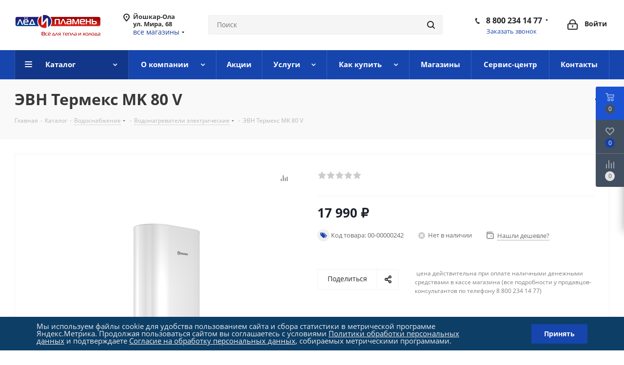

--- FILE ---
content_type: text/html; charset=UTF-8
request_url: https://lediplamen.ru/catalog/vodosnabzhenie_/vodonagrevateli_elektricheskie/evn_termeks_mk_80_v/
body_size: 77501
content:
<!DOCTYPE html>
<html xmlns="http://www.w3.org/1999/xhtml" xml:lang="ru" lang="ru" >
<head><link rel="canonical" href="https://lediplamen.ru/catalog/vodosnabzhenie_/vodonagrevateli_elektricheskie/evn_termeks_mk_80_v/" />
	<title>ЭВН Термекс MK 80 V в Йошкар-Оле купить в официальном интернет-магазине «Лед и Пламень»</title>
	<meta name="viewport" content="initial-scale=1.0, width=device-width" />
	<meta name="HandheldFriendly" content="true" />
	<meta name="yes" content="yes" />
	<meta name="apple-mobile-web-app-status-bar-style" content="black" />
	<meta name="SKYPE_TOOLBAR" content="SKYPE_TOOLBAR_PARSER_COMPATIBLE" />
	<meta name="description" content="ЭВН Термекс MK 80 V в Йошкар-Оле купить онлайн по сниженной цене в официальном каталоге интернет-магазина «Лед и Пламень» с доставкой по Марий Эл и всей России." />
<link href="https://fonts.googleapis.com/css?family=Open+Sans:300italic,400italic,600italic,700italic,800italic,400,300,500,600,700,800&subset=latin,cyrillic-ext"  rel="stylesheet" />
<link href="/bitrix/js/ui/design-tokens/dist/ui.design-tokens.css?173252064126358"  rel="stylesheet" />
<link href="/bitrix/js/ui/fonts/opensans/ui.font.opensans.css?16762048202555"  rel="stylesheet" />
<link href="/bitrix/js/main/popup/dist/main.popup.bundle.css?173252080129852"  rel="stylesheet" />
<link href="/bitrix/cache/css/s1/aspro_next/page_df45687dcb8bc086d1b94ec7d7b033d2/page_df45687dcb8bc086d1b94ec7d7b033d2_v1.css?175464763612299"  rel="stylesheet" />
<link href="/bitrix/cache/css/s1/aspro_next/template_708ec53292a42a1e527431b597cb50ef/template_708ec53292a42a1e527431b597cb50ef_v1.css?17546476201206846"  data-template-style="true" rel="stylesheet" />
<script>if(!window.BX)window.BX={};if(!window.BX.message)window.BX.message=function(mess){if(typeof mess==='object'){for(let i in mess) {BX.message[i]=mess[i];} return true;}};</script>
<script>(window.BX||top.BX).message({"pull_server_enabled":"Y","pull_config_timestamp":1759400485,"pull_guest_mode":"N","pull_guest_user_id":0});(window.BX||top.BX).message({"PULL_OLD_REVISION":"Для продолжения корректной работы с сайтом необходимо перезагрузить страницу."});</script>
<script>(window.BX||top.BX).message({"JS_CORE_LOADING":"Загрузка...","JS_CORE_NO_DATA":"- Нет данных -","JS_CORE_WINDOW_CLOSE":"Закрыть","JS_CORE_WINDOW_EXPAND":"Развернуть","JS_CORE_WINDOW_NARROW":"Свернуть в окно","JS_CORE_WINDOW_SAVE":"Сохранить","JS_CORE_WINDOW_CANCEL":"Отменить","JS_CORE_WINDOW_CONTINUE":"Продолжить","JS_CORE_H":"ч","JS_CORE_M":"м","JS_CORE_S":"с","JSADM_AI_HIDE_EXTRA":"Скрыть лишние","JSADM_AI_ALL_NOTIF":"Показать все","JSADM_AUTH_REQ":"Требуется авторизация!","JS_CORE_WINDOW_AUTH":"Войти","JS_CORE_IMAGE_FULL":"Полный размер"});</script>

<script src="/bitrix/js/main/core/core.js?1732520797498062"></script>

<script>BX.Runtime.registerExtension({"name":"main.core","namespace":"BX","loaded":true});</script>
<script>BX.setJSList(["\/bitrix\/js\/main\/core\/core_ajax.js","\/bitrix\/js\/main\/core\/core_promise.js","\/bitrix\/js\/main\/polyfill\/promise\/js\/promise.js","\/bitrix\/js\/main\/loadext\/loadext.js","\/bitrix\/js\/main\/loadext\/extension.js","\/bitrix\/js\/main\/polyfill\/promise\/js\/promise.js","\/bitrix\/js\/main\/polyfill\/find\/js\/find.js","\/bitrix\/js\/main\/polyfill\/includes\/js\/includes.js","\/bitrix\/js\/main\/polyfill\/matches\/js\/matches.js","\/bitrix\/js\/ui\/polyfill\/closest\/js\/closest.js","\/bitrix\/js\/main\/polyfill\/fill\/main.polyfill.fill.js","\/bitrix\/js\/main\/polyfill\/find\/js\/find.js","\/bitrix\/js\/main\/polyfill\/matches\/js\/matches.js","\/bitrix\/js\/main\/polyfill\/core\/dist\/polyfill.bundle.js","\/bitrix\/js\/main\/core\/core.js","\/bitrix\/js\/main\/polyfill\/intersectionobserver\/js\/intersectionobserver.js","\/bitrix\/js\/main\/lazyload\/dist\/lazyload.bundle.js","\/bitrix\/js\/main\/polyfill\/core\/dist\/polyfill.bundle.js","\/bitrix\/js\/main\/parambag\/dist\/parambag.bundle.js"]);
</script>
<script>BX.Runtime.registerExtension({"name":"ls","namespace":"window","loaded":true});</script>
<script>BX.Runtime.registerExtension({"name":"jquery2","namespace":"window","loaded":true});</script>
<script>BX.Runtime.registerExtension({"name":"json","namespace":"window","loaded":true});</script>
<script>BX.Runtime.registerExtension({"name":"jquery","namespace":"window","loaded":true});</script>
<script>BX.Runtime.registerExtension({"name":"ui.design-tokens","namespace":"window","loaded":true});</script>
<script>BX.Runtime.registerExtension({"name":"ui.fonts.opensans","namespace":"window","loaded":true});</script>
<script>BX.Runtime.registerExtension({"name":"main.popup","namespace":"BX.Main","loaded":true});</script>
<script>BX.Runtime.registerExtension({"name":"popup","namespace":"window","loaded":true});</script>
<script type="extension/settings" data-extension="currency.currency-core">{"region":"ru"}</script>
<script>BX.Runtime.registerExtension({"name":"currency.currency-core","namespace":"BX.Currency","loaded":true});</script>
<script>BX.Runtime.registerExtension({"name":"currency","namespace":"window","loaded":true});</script>
<script>(window.BX||top.BX).message({"LANGUAGE_ID":"ru","FORMAT_DATE":"DD.MM.YYYY","FORMAT_DATETIME":"DD.MM.YYYY HH:MI:SS","COOKIE_PREFIX":"BITRIX_SM","SERVER_TZ_OFFSET":"10800","UTF_MODE":"Y","SITE_ID":"s1","SITE_DIR":"\/","USER_ID":"","SERVER_TIME":1769051793,"USER_TZ_OFFSET":0,"USER_TZ_AUTO":"Y","bitrix_sessid":"99ae3f22ac8efa312b01e3cffb435741"});</script>


<script src="/bitrix/js/pull/protobuf/protobuf.js?1647498559274055"></script>
<script src="/bitrix/js/pull/protobuf/model.js?164749855970928"></script>
<script src="/bitrix/js/main/core/core_promise.js?16474985585220"></script>
<script src="/bitrix/js/rest/client/rest.client.js?164749856017414"></script>
<script src="/bitrix/js/pull/client/pull.client.js?173252054383600"></script>
<script src="/bitrix/js/main/core/core_ls.js?164749855810430"></script>
<script src="/bitrix/js/main/jquery/jquery-2.2.4.min.js?167620477985578"></script>
<script src="/bitrix/js/main/ajax.js?164749855935509"></script>
<script src="/bitrix/js/main/jquery/jquery-1.12.4.min.js?167620477997163"></script>
<script src="/bitrix/js/main/popup/dist/main.popup.bundle.js?1732520801117175"></script>
<script src="/bitrix/js/currency/currency-core/dist/currency-core.bundle.js?17325203248800"></script>
<script src="/bitrix/js/currency/core_currency.js?17325203241181"></script>
<script>BX.setCSSList(["\/local\/templates\/aspro_next\/components\/bitrix\/catalog\/main\/style.css","\/local\/templates\/aspro_next\/components\/bitrix\/sale.gift.main.products\/main\/style.css","\/local\/templates\/aspro_next\/components\/aspro\/tabs.next\/catalog_tabs\/style.css","\/local\/templates\/aspro_next\/vendor\/css\/bootstrap.css","\/local\/templates\/aspro_next\/css\/jquery.fancybox.css","\/local\/templates\/aspro_next\/css\/styles.css","\/local\/templates\/aspro_next\/css\/animation\/animation_ext.css","\/local\/templates\/aspro_next\/vendor\/css\/footable.standalone.min.css","\/local\/templates\/aspro_next\/css\/blocks\/blocks.css","\/local\/templates\/aspro_next\/ajax\/ajax.css","\/local\/templates\/aspro_next\/css\/jquery.mCustomScrollbar.min.css","\/bitrix\/components\/niges\/cookiesaccept\/templates\/.default\/style.css","\/local\/templates\/aspro_next\/styles.css","\/local\/templates\/aspro_next\/template_styles.css","\/local\/templates\/aspro_next\/css\/media.css","\/local\/templates\/aspro_next\/vendor\/fonts\/font-awesome\/css\/font-awesome.min.css","\/local\/templates\/aspro_next\/css\/print.css","\/local\/templates\/aspro_next\/themes\/custom_s1\/theme.css","\/local\/templates\/aspro_next\/bg_color\/light\/bgcolors.css","\/local\/templates\/aspro_next\/css\/width-3.css","\/local\/templates\/aspro_next\/css\/font-1.css","\/local\/templates\/aspro_next\/css\/custom.css"]);</script>
<script>
					(function () {
						"use strict";

						var counter = function ()
						{
							var cookie = (function (name) {
								var parts = ("; " + document.cookie).split("; " + name + "=");
								if (parts.length == 2) {
									try {return JSON.parse(decodeURIComponent(parts.pop().split(";").shift()));}
									catch (e) {}
								}
							})("BITRIX_CONVERSION_CONTEXT_s1");

							if (cookie && cookie.EXPIRE >= BX.message("SERVER_TIME"))
								return;

							var request = new XMLHttpRequest();
							request.open("POST", "/bitrix/tools/conversion/ajax_counter.php", true);
							request.setRequestHeader("Content-type", "application/x-www-form-urlencoded");
							request.send(
								"SITE_ID="+encodeURIComponent("s1")+
								"&sessid="+encodeURIComponent(BX.bitrix_sessid())+
								"&HTTP_REFERER="+encodeURIComponent(document.referrer)
							);
						};

						if (window.frameRequestStart === true)
							BX.addCustomEvent("onFrameDataReceived", counter);
						else
							BX.ready(counter);
					})();
				</script>
<script>BX.message({'PHONE':'Телефон','FAST_VIEW':'Быстрый просмотр','TABLES_SIZE_TITLE':'Подбор размера','SOCIAL':'Социальные сети','DESCRIPTION':'Описание магазина','ITEMS':'Товары','LOGO':'Логотип','REGISTER_INCLUDE_AREA':'Текст о регистрации','AUTH_INCLUDE_AREA':'Текст об авторизации','FRONT_IMG':'Изображение компании','EMPTY_CART':'пуста','CATALOG_VIEW_MORE':'... Показать все','CATALOG_VIEW_LESS':'... Свернуть','JS_REQUIRED':'Заполните это поле','JS_FORMAT':'Неверный формат','JS_FILE_EXT':'Недопустимое расширение файла','JS_PASSWORD_COPY':'Пароли не совпадают','JS_PASSWORD_LENGTH':'Минимум 6 символов','JS_ERROR':'Неверно заполнено поле','JS_FILE_SIZE':'Максимальный размер 5мб','JS_FILE_BUTTON_NAME':'Выберите файл','JS_FILE_DEFAULT':'Файл не найден','JS_DATE':'Некорректная дата','JS_DATETIME':'Некорректная дата/время','JS_REQUIRED_LICENSES':'Согласитесь с условиями','JS_REQUIRED_OFFER':'Согласитесь с условиями','LICENSE_PROP':'Согласие на обработку персональных данных','LOGIN_LEN':'Введите минимум {0} символа','FANCY_CLOSE':'Закрыть','FANCY_NEXT':'Следующий','FANCY_PREV':'Предыдущий','TOP_AUTH_REGISTER':'Регистрация','CALLBACK':'Заказать звонок','S_CALLBACK':'Заказать звонок','UNTIL_AKC':'До конца акции','TITLE_QUANTITY_BLOCK':'Остаток','TITLE_QUANTITY':'шт.','TOTAL_SUMM_ITEM':'Общая стоимость ','SUBSCRIBE_SUCCESS':'Вы успешно подписались','RECAPTCHA_TEXT':'Подтвердите, что вы не робот','JS_RECAPTCHA_ERROR':'Пройдите проверку','COUNTDOWN_SEC':'сек.','COUNTDOWN_MIN':'мин.','COUNTDOWN_HOUR':'час.','COUNTDOWN_DAY0':'дней','COUNTDOWN_DAY1':'день','COUNTDOWN_DAY2':'дня','COUNTDOWN_WEAK0':'Недель','COUNTDOWN_WEAK1':'Неделя','COUNTDOWN_WEAK2':'Недели','COUNTDOWN_MONTH0':'Месяцев','COUNTDOWN_MONTH1':'Месяц','COUNTDOWN_MONTH2':'Месяца','COUNTDOWN_YEAR0':'Лет','COUNTDOWN_YEAR1':'Год','COUNTDOWN_YEAR2':'Года','CATALOG_PARTIAL_BASKET_PROPERTIES_ERROR':'Заполнены не все свойства у добавляемого товара','CATALOG_EMPTY_BASKET_PROPERTIES_ERROR':'Выберите свойства товара, добавляемые в корзину в параметрах компонента','CATALOG_ELEMENT_NOT_FOUND':'Элемент не найден','ERROR_ADD2BASKET':'Ошибка добавления товара в корзину','CATALOG_SUCCESSFUL_ADD_TO_BASKET':'Успешное добавление товара в корзину','ERROR_BASKET_TITLE':'Ошибка корзины','ERROR_BASKET_PROP_TITLE':'Выберите свойства, добавляемые в корзину','ERROR_BASKET_BUTTON':'Выбрать','BASKET_TOP':'Корзина в шапке','ERROR_ADD_DELAY_ITEM':'Ошибка отложенной корзины','VIEWED_TITLE':'Ранее вы смотрели','VIEWED_BEFORE':'Ранее вы смотрели','BEST_TITLE':'Лучшие предложения','CT_BST_SEARCH_BUTTON':'Поиск','CT_BST_SEARCH2_BUTTON':'Найти','BASKET_PRINT_BUTTON':'Распечатать','BASKET_CLEAR_ALL_BUTTON':'Очистить','BASKET_QUICK_ORDER_BUTTON':'Быстрый заказ','BASKET_CONTINUE_BUTTON':'Продолжить покупки','BASKET_ORDER_BUTTON':'Оформить заказ','SHARE_BUTTON':'Поделиться','BASKET_CHANGE_TITLE':'Ваш заказ','BASKET_CHANGE_LINK':'Изменить','MORE_INFO_SKU':'Подробнее','MORE_BUY_SKU':'Купить','FROM':'от','TITLE_BLOCK_VIEWED_NAME':'Ранее вы смотрели','T_BASKET':'Корзина','FILTER_EXPAND_VALUES':'Показать все','FILTER_HIDE_VALUES':'Свернуть','FULL_ORDER':'Полный заказ','CUSTOM_COLOR_CHOOSE':'Выбрать','CUSTOM_COLOR_CANCEL':'Отмена','S_MOBILE_MENU':'Меню','NEXT_T_MENU_BACK':'Назад','NEXT_T_MENU_CALLBACK':'Обратная связь','NEXT_T_MENU_CONTACTS_TITLE':'Будьте на связи','SEARCH_TITLE':'Поиск','SOCIAL_TITLE':'Оставайтесь на связи','HEADER_SCHEDULE':'Время работы','SEO_TEXT':'SEO описание','COMPANY_IMG':'Картинка компании','COMPANY_TEXT':'Описание компании','CONFIG_SAVE_SUCCESS':'Настройки сохранены','CONFIG_SAVE_FAIL':'Ошибка сохранения настроек','ITEM_ECONOMY':'Экономия','ITEM_ARTICLE':'Артикул: ','JS_FORMAT_ORDER':'имеет неверный формат','JS_BASKET_COUNT_TITLE':'В корзине товаров на SUMM','POPUP_VIDEO':'Видео','POPUP_GIFT_TEXT':'Нашли что-то особенное? Намекните другу о подарке!','ORDER_FIO_LABEL':'Ф.И.О.','ORDER_PHONE_LABEL':'Телефон','ORDER_REGISTER_BUTTON':'Регистрация'})</script>
<script>window.lazySizesConfig = window.lazySizesConfig || {};lazySizesConfig.loadMode = 2;lazySizesConfig.expand = 100;lazySizesConfig.expFactor = 1;lazySizesConfig.hFac = 0.1;</script>
<link rel="shortcut icon" href="/favicon.png" type="image/png" />
<link rel="apple-touch-icon" sizes="180x180" href="/include/apple-touch-icon.png" />
<meta property="og:description" content="ЭВН Термекс MK 80 V в Йошкар-Оле купить онлайн по сниженной цене в официальном каталоге интернет-магазина «Лед и Пламень» с доставкой по Марий Эл и всей России." />
<meta property="og:image" content="https://lediplamen.ru/upload/iblock/e97/q5z0m78p12kc8yw0ambekxto4o4g1f65.png" />
<link rel="image_src" href="https://lediplamen.ru/upload/iblock/e97/q5z0m78p12kc8yw0ambekxto4o4g1f65.png"  />
<meta property="og:title" content="ЭВН Термекс MK 80 V в Йошкар-Оле купить в официальном интернет-магазине «Лед и Пламень»" />
<meta property="og:type" content="website" />
<meta property="og:url" content="https://lediplamen.ru/catalog/vodosnabzhenie_/vodonagrevateli_elektricheskie/evn_termeks_mk_80_v/" />

<script>
if (window == window.top) {
	document.addEventListener("DOMContentLoaded", function() {
		var div = document.createElement("div"); div.innerHTML = ' <div id="nca-cookiesaccept-line" class="nca-cookiesaccept-line style-2 "> <div id="nca-nca-position-left"id="nca-bar" class="nca-bar nca-style- nca-animation-none nca-position-left"> <div class="nca-cookiesaccept-line-text">Мы используем файлы cookie для удобства пользованием сайта и сбора статистики в метрической программе Яндекс.Метрика. Продолжая пользоваться сайтом вы соглашаетесь с условиями <a href="/company/privacy/" rel="nofollow" target="_blank">Политики обработки персональных данных</a> и подтверждаете <a href="/company/user-agreement/" rel="nofollow" target="_blank">Согласие на обработку персональных данных</a>, собираемых метрическими программами. </div> <div><button type="button" class="btn btn-default btn-lg" id="nca-cookiesaccept-line-accept-btn" onclick="ncaCookieAcceptBtn()" >Принять</button></div> </div> </div> ';
		document.body.appendChild(div);
	});
}
function ncaCookieAcceptBtn(){
	var alertWindow = document.getElementById("nca-cookiesaccept-line"); alertWindow.remove();
	var cookie_string = "NCA_COOKIE_ACCEPT_2" + "=" + escape("Y");
	var expires = new Date((new Date).getTime() + (1000 * 60 * 60 * 24 * 1500));
	cookie_string += "; expires=" + expires.toUTCString();
	cookie_string += "; path=" + escape ("/");
	document.cookie = cookie_string;
}
function ncaCookieAcceptCheck(){
	var closeCookieValue = "N";
	var value = "; " + document.cookie;
	var parts = value.split("; " + "NCA_COOKIE_ACCEPT_2" + "=");
	if (parts.length == 2) {
		closeCookieValue = parts.pop().split(";").shift();
	}
	if(closeCookieValue != "Y") {
		/*document.head.insertAdjacentHTML("beforeend", "<style>#nca-cookiesaccept-line {display:flex}</style>")*/
	} else {
		document.head.insertAdjacentHTML("beforeend", "<style>#nca-cookiesaccept-line {display:none}</style>")
	}
}
ncaCookieAcceptCheck();
</script>
 <style> .nca-cookiesaccept-line { box-sizing: border-box !important; margin: 0 !important; border: none !important; width: 100% !important; min-height: 10px !important; max-height: 250px !important; display: block; clear: both !important; padding: 12px !important; position: fixed; bottom: 0px !important; opacity: 1; transform: translateY(0%); z-index: 99999; } .nca-cookiesaccept-line > div { display: flex; align-items: center; } .nca-cookiesaccept-line > div > div { padding-left: 5%; padding-right: 5%; } .nca-cookiesaccept-line a { color: inherit; text-decoration:underline; } @media screen and (max-width:767px) { .nca-cookiesaccept-line > div > div { padding-left: 1%; padding-right: 1%; } } </style> 



<script src="/local/templates/aspro_next/js/jquery.actual.min.js?16474985391251"></script>
<script src="/local/templates/aspro_next/vendor/js/jquery.bxslider.js?164749853966080"></script>
<script src="/local/templates/aspro_next/js/jqModal.js?164749853911022"></script>
<script src="/local/templates/aspro_next/vendor/js/bootstrap.js?164749853927908"></script>
<script src="/local/templates/aspro_next/vendor/js/jquery.appear.js?16474985393188"></script>
<script src="/local/templates/aspro_next/js/browser.js?16474985391032"></script>
<script src="/local/templates/aspro_next/js/jquery.fancybox.js?164749853945889"></script>
<script src="/local/templates/aspro_next/js/jquery.flexslider.js?164749853956312"></script>
<script src="/local/templates/aspro_next/vendor/js/moment.min.js?164749853934436"></script>
<script src="/local/templates/aspro_next/vendor/js/footable.js?1647498539275478"></script>
<script src="/local/templates/aspro_next/vendor/js/jquery.menu-aim.js?164749853912787"></script>
<script src="/local/templates/aspro_next/vendor/js/velocity/velocity.js?164749853944791"></script>
<script src="/local/templates/aspro_next/vendor/js/velocity/velocity.ui.js?164749853913257"></script>
<script src="/local/templates/aspro_next/vendor/js/lazysizes.min.js?16474985397057"></script>
<script src="/local/templates/aspro_next/js/jquery.validate.min.js?164749853922257"></script>
<script src="/local/templates/aspro_next/js/jquery.inputmask.bundle.min.js?164749853970933"></script>
<script src="/local/templates/aspro_next/js/jquery.uniform.min.js?16474985398308"></script>
<script src="/local/templates/aspro_next/js/jquery.easing.1.3.js?16474985398095"></script>
<script src="/local/templates/aspro_next/js/equalize.min.js?1647498539588"></script>
<script src="/local/templates/aspro_next/js/jquery.alphanumeric.js?16474985391972"></script>
<script src="/local/templates/aspro_next/js/jquery.cookie.js?16474985393066"></script>
<script src="/local/templates/aspro_next/js/jquery.plugin.min.js?16474985393181"></script>
<script src="/local/templates/aspro_next/js/jquery.countdown.min.js?164749853913137"></script>
<script src="/local/templates/aspro_next/js/jquery.countdown-ru.js?16474985391400"></script>
<script src="/local/templates/aspro_next/js/jquery.ikSelect.js?164749853932030"></script>
<script src="/local/templates/aspro_next/js/jquery.mobile.custom.touch.min.js?16474985397784"></script>
<script src="/local/templates/aspro_next/js/jquery.dotdotdot.js?16474985395908"></script>
<script src="/local/templates/aspro_next/js/rating_likes.js?164749853910797"></script>
<script src="/local/templates/aspro_next/js/blocks/blocks.js?16474985391328"></script>
<script src="/local/templates/aspro_next/js/video_banner.js?164749853930810"></script>
<script src="/local/templates/aspro_next/js/main.js?1752917647250693"></script>
<script src="/local/templates/aspro_next/js/jquery.mCustomScrollbar.min.js?164749853939873"></script>
<script src="/bitrix/components/bitrix/search.title/script.js?16474985399847"></script>
<script src="/local/templates/aspro_next/components/bitrix/search.title/corp/script.js?164749853910017"></script>
<script src="/local/templates/aspro_next/components/bitrix/subscribe.form/main/script.js?1647498539186"></script>
<script src="/local/templates/aspro_next/components/bitrix/search.title/fixed/script.js?164749853910084"></script>
<script src="/local/templates/aspro_next/js/custom.js?1743668510431"></script>
<script src="/local/templates/aspro_next/components/bitrix/catalog/main/script.js?16474985391562"></script>
<script src="/local/templates/aspro_next/components/bitrix/catalog.element/main/script.js?1647498539115015"></script>
<script src="/local/templates/aspro_next/components/bitrix/sale.gift.product/main/script.js?164749853950352"></script>
<script src="/local/templates/aspro_next/components/bitrix/sale.gift.main.products/main/script.js?16474985393831"></script>
<script src="/local/templates/aspro_next/js/jquery.history.js?164749853921571"></script>
<script src="/local/templates/aspro_next/components/aspro/tabs.next/catalog_tabs/script.js?16826911876954"></script>
<script src="/local/templates/aspro_next/components/bitrix/news.list/front_blog/script.js?1647498539135"></script>
<script src="/bitrix/components/aspro/catalog.viewed.next/templates/main_horizontal/script.js?16474985394676"></script>
<script>var _ba = _ba || []; _ba.push(["aid", "d07caa5ac73f72eebe7463ea0b518bca"]); _ba.push(["host", "lediplamen.ru"]); (function() {var ba = document.createElement("script"); ba.type = "text/javascript"; ba.async = true;ba.src = (document.location.protocol == "https:" ? "https://" : "http://") + "bitrix.info/ba.js";var s = document.getElementsByTagName("script")[0];s.parentNode.insertBefore(ba, s);})();</script>


		</head>
<body class="site_s1 fill_bg_n " id="main">
	<div id="panel"></div>
	
	
				<!--'start_frame_cache_basketitems-component-block'-->												<div id="ajax_basket"></div>
					<!--'end_frame_cache_basketitems-component-block'-->				
		
		<script>
					window.onload=function(){
				window.dataLayer = window.dataLayer || [];
			}
				BX.message({'MIN_ORDER_PRICE_TEXT':'<b>Минимальная сумма заказа #PRICE#<\/b><br/>Пожалуйста, добавьте еще товаров в корзину','LICENSES_TEXT':'Даю свое согласие на&nbsp;<a href=\"/company/privacy/\" rel=\"nofollow\" target=\"_blank\">обработку персональных данных<\/a>'});

		var arNextOptions = ({
			"SITE_DIR" : "/",
			"SITE_ID" : "s1",
			"SITE_ADDRESS" : "lediplamen.ru",
			"FORM" : ({
				"ASK_FORM_ID" : "ASK",
				"SERVICES_FORM_ID" : "SERVICES",
				"FEEDBACK_FORM_ID" : "FEEDBACK",
				"CALLBACK_FORM_ID" : "CALLBACK",
				"RESUME_FORM_ID" : "RESUME",
				"TOORDER_FORM_ID" : "TOORDER"
			}),
			"PAGES" : ({
				"FRONT_PAGE" : "",
				"BASKET_PAGE" : "",
				"ORDER_PAGE" : "",
				"PERSONAL_PAGE" : "",
				"CATALOG_PAGE" : "1",
				"CATALOG_PAGE_URL" : "/catalog/",
				"BASKET_PAGE_URL" : "/basket/",
			}),
			"PRICES" : ({
				"MIN_PRICE" : "",
			}),
			"THEME" : ({
				'THEME_SWITCHER' : 'N',
				'BASE_COLOR' : 'CUSTOM',
				'BASE_COLOR_CUSTOM' : '1745ae',
				'TOP_MENU' : '',
				'TOP_MENU_FIXED' : 'Y',
				'COLORED_LOGO' : 'N',
				'SIDE_MENU' : 'LEFT',
				'SCROLLTOTOP_TYPE' : 'ROUND_COLOR',
				'SCROLLTOTOP_POSITION' : 'PADDING',
				'SCROLLTOTOP_POSITION_RIGHT'  : '',
				'SCROLLTOTOP_POSITION_BOTTOM' : '',
				'USE_LAZY_LOAD' : 'Y',
				'CAPTCHA_FORM_TYPE' : '',
				'ONE_CLICK_BUY_CAPTCHA' : 'N',
				'PHONE_MASK' : '+7 (999) 999-99-99',
				'VALIDATE_PHONE_MASK' : '^[+][0-9] [(][0-9]{3}[)] [0-9]{3}[-][0-9]{2}[-][0-9]{2}$',
				'DATE_MASK' : 'd.m.y',
				'DATE_PLACEHOLDER' : 'дд.мм.гггг',
				'VALIDATE_DATE_MASK' : '^[0-9]{1,2}\.[0-9]{1,2}\.[0-9]{4}$',
				'DATETIME_MASK' : 'd.m.y h:s',
				'DATETIME_PLACEHOLDER' : 'дд.мм.гггг чч:мм',
				'VALIDATE_DATETIME_MASK' : '^[0-9]{1,2}\.[0-9]{1,2}\.[0-9]{4} [0-9]{1,2}\:[0-9]{1,2}$',
				'VALIDATE_FILE_EXT' : 'png|jpg|jpeg|gif|doc|docx|xls|xlsx|txt|pdf|odt|rtf',
				'BANNER_WIDTH' : '',
				'BIGBANNER_ANIMATIONTYPE' : 'SLIDE_HORIZONTAL',
				'BIGBANNER_SLIDESSHOWSPEED' : '5000',
				'BIGBANNER_ANIMATIONSPEED' : '600',
				'PARTNERSBANNER_SLIDESSHOWSPEED' : '5000',
				'PARTNERSBANNER_ANIMATIONSPEED' : '600',
				'ORDER_BASKET_VIEW' : 'FLY',
				'SHOW_BASKET_ONADDTOCART' : 'Y',
				'SHOW_BASKET_PRINT' : 'Y',
				"SHOW_ONECLICKBUY_ON_BASKET_PAGE" : 'Y',
				'SHOW_LICENCE' : 'Y',
				'LICENCE_CHECKED' : 'N',
				'SHOW_OFFER' : 'N',
				'OFFER_CHECKED' : 'N',
				'LOGIN_EQUAL_EMAIL' : 'Y',
				'PERSONAL_ONEFIO' : 'Y',
				'SHOW_TOTAL_SUMM' : 'N',
				'SHOW_TOTAL_SUMM_TYPE' : 'CHANGE',
				'CHANGE_TITLE_ITEM' : 'N',
				'CHANGE_TITLE_ITEM_DETAIL' : 'N',
				'DISCOUNT_PRICE' : '1',
				'STORES' : '',
				'STORES_SOURCE' : 'IBLOCK',
				'TYPE_SKU' : 'TYPE_1',
				'MENU_POSITION' : 'LINE',
				'MENU_TYPE_VIEW' : 'HOVER',
				'DETAIL_PICTURE_MODE' : 'POPUP',
				'PAGE_WIDTH' : '3',
				'PAGE_CONTACTS' : '1',
				'HEADER_TYPE' : '5',
				'REGIONALITY_SEARCH_ROW' : 'Y',
				'HEADER_TOP_LINE' : '',
				'HEADER_FIXED' : '2',
				'HEADER_MOBILE' : '1',
				'HEADER_MOBILE_MENU' : '1',
				'HEADER_MOBILE_MENU_SHOW_TYPE' : '',
				'TYPE_SEARCH' : 'fixed',
				'PAGE_TITLE' : '3',
				'INDEX_TYPE' : 'index1',
				'FOOTER_TYPE' : '1',
				'PRINT_BUTTON' : 'N',
				'EXPRESSION_FOR_PRINT_PAGE' : 'Версия для печати',
				'EXPRESSION_FOR_FAST_VIEW' : 'Быстрый просмотр',
				'FILTER_VIEW' : 'VERTICAL',
				'YA_GOALS' : 'Y',
				'YA_COUNTER_ID' : '23695261',
				'USE_FORMS_GOALS' : 'SINGLE',
				'USE_SALE_GOALS' : '',
				'USE_DEBUG_GOALS' : 'N',
				'SHOW_HEADER_GOODS' : 'Y',
				'INSTAGRAMM_INDEX' : 'N',
				'USE_PHONE_AUTH': 'N',
				'MOBILE_CATALOG_LIST_ELEMENTS_COMPACT': 'Y',
				'NLO_MENU': 'N',
				'USE_FAST_VIEW_PAGE_DETAIL': 'Y',
			}),
			"PRESETS": [{'ID':'968','TITLE':'Тип 1','DESCRIPTION':'','IMG':'/bitrix/images/aspro.next/themes/preset968_1544181424.png','OPTIONS':{'THEME_SWITCHER':'Y','BASE_COLOR':'9','BASE_COLOR_CUSTOM':'1976d2','SHOW_BG_BLOCK':'N','COLORED_LOGO':'Y','PAGE_WIDTH':'3','FONT_STYLE':'2','MENU_COLOR':'COLORED','LEFT_BLOCK':'1','SIDE_MENU':'LEFT','H1_STYLE':'2','TYPE_SEARCH':'fixed','PAGE_TITLE':'1','HOVER_TYPE_IMG':'shine','SHOW_LICENCE':'Y','MAX_DEPTH_MENU':'3','HIDE_SITE_NAME_TITLE':'Y','SHOW_CALLBACK':'Y','PRINT_BUTTON':'N','USE_GOOGLE_RECAPTCHA':'N','GOOGLE_RECAPTCHA_SHOW_LOGO':'Y','HIDDEN_CAPTCHA':'Y','INSTAGRAMM_WIDE_BLOCK':'N','BIGBANNER_HIDEONNARROW':'N','INDEX_TYPE':{'VALUE':'index1','SUB_PARAMS':{'TIZERS':'Y','CATALOG_SECTIONS':'Y','CATALOG_TAB':'Y','MIDDLE_ADV':'Y','SALE':'Y','BLOG':'Y','BOTTOM_BANNERS':'Y','COMPANY_TEXT':'Y','BRANDS':'Y','INSTAGRAMM':'Y'}},'FRONT_PAGE_BRANDS':'brands_slider','FRONT_PAGE_SECTIONS':'front_sections_only','TOP_MENU_FIXED':'Y','HEADER_TYPE':'1','USE_REGIONALITY':'Y','FILTER_VIEW':'COMPACT','SEARCH_VIEW_TYPE':'with_filter','USE_FAST_VIEW_PAGE_DETAIL':'fast_view_1','SHOW_TOTAL_SUMM':'Y','CHANGE_TITLE_ITEM':'N','VIEW_TYPE_HIGHLOAD_PROP':'N','SHOW_HEADER_GOODS':'Y','SEARCH_HIDE_NOT_AVAILABLE':'N','LEFT_BLOCK_CATALOG_ICONS':'N','SHOW_CATALOG_SECTIONS_ICONS':'Y','LEFT_BLOCK_CATALOG_DETAIL':'Y','CATALOG_COMPARE':'Y','CATALOG_PAGE_DETAIL':'element_1','SHOW_BREADCRUMBS_CATALOG_SUBSECTIONS':'Y','SHOW_BREADCRUMBS_CATALOG_CHAIN':'H1','TYPE_SKU':'TYPE_1','DETAIL_PICTURE_MODE':'POPUP','MENU_POSITION':'LINE','MENU_TYPE_VIEW':'HOVER','VIEWED_TYPE':'LOCAL','VIEWED_TEMPLATE':'HORIZONTAL','USE_WORD_EXPRESSION':'Y','ORDER_BASKET_VIEW':'FLY','ORDER_BASKET_COLOR':'DARK','SHOW_BASKET_ONADDTOCART':'Y','SHOW_BASKET_PRINT':'Y','SHOW_BASKET_ON_PAGES':'N','USE_PRODUCT_QUANTITY_LIST':'Y','USE_PRODUCT_QUANTITY_DETAIL':'Y','ONE_CLICK_BUY_CAPTCHA':'N','SHOW_ONECLICKBUY_ON_BASKET_PAGE':'Y','ONECLICKBUY_SHOW_DELIVERY_NOTE':'N','PAGE_CONTACTS':'3','CONTACTS_USE_FEEDBACK':'Y','CONTACTS_USE_MAP':'Y','BLOG_PAGE':'list_elements_2','PROJECTS_PAGE':'list_elements_2','NEWS_PAGE':'list_elements_3','STAFF_PAGE':'list_elements_1','PARTNERS_PAGE':'list_elements_3','PARTNERS_PAGE_DETAIL':'element_4','VACANCY_PAGE':'list_elements_1','LICENSES_PAGE':'list_elements_2','FOOTER_TYPE':'4','ADV_TOP_HEADER':'N','ADV_TOP_UNDERHEADER':'N','ADV_SIDE':'Y','ADV_CONTENT_TOP':'N','ADV_CONTENT_BOTTOM':'N','ADV_FOOTER':'N','HEADER_MOBILE_FIXED':'Y','HEADER_MOBILE':'1','HEADER_MOBILE_MENU':'1','HEADER_MOBILE_MENU_OPEN':'1','PERSONAL_ONEFIO':'Y','LOGIN_EQUAL_EMAIL':'Y','YA_GOALS':'N','YANDEX_ECOMERCE':'N','GOOGLE_ECOMERCE':'N'}},{'ID':'221','TITLE':'Тип 2','DESCRIPTION':'','IMG':'/bitrix/images/aspro.next/themes/preset221_1544181431.png','OPTIONS':{'THEME_SWITCHER':'Y','BASE_COLOR':'11','BASE_COLOR_CUSTOM':'107bb1','SHOW_BG_BLOCK':'N','COLORED_LOGO':'Y','PAGE_WIDTH':'2','FONT_STYLE':'8','MENU_COLOR':'LIGHT','LEFT_BLOCK':'2','SIDE_MENU':'LEFT','H1_STYLE':'2','TYPE_SEARCH':'fixed','PAGE_TITLE':'1','HOVER_TYPE_IMG':'shine','SHOW_LICENCE':'Y','MAX_DEPTH_MENU':'4','HIDE_SITE_NAME_TITLE':'Y','SHOW_CALLBACK':'Y','PRINT_BUTTON':'N','USE_GOOGLE_RECAPTCHA':'N','GOOGLE_RECAPTCHA_SHOW_LOGO':'Y','HIDDEN_CAPTCHA':'Y','INSTAGRAMM_WIDE_BLOCK':'N','BIGBANNER_HIDEONNARROW':'N','INDEX_TYPE':{'VALUE':'index3','SUB_PARAMS':{'TOP_ADV_BOTTOM_BANNER':'Y','FLOAT_BANNER':'Y','CATALOG_SECTIONS':'Y','CATALOG_TAB':'Y','TIZERS':'Y','SALE':'Y','BOTTOM_BANNERS':'Y','COMPANY_TEXT':'Y','BRANDS':'Y','INSTAGRAMM':'N'}},'FRONT_PAGE_BRANDS':'brands_slider','FRONT_PAGE_SECTIONS':'front_sections_with_childs','TOP_MENU_FIXED':'Y','HEADER_TYPE':'2','USE_REGIONALITY':'Y','FILTER_VIEW':'VERTICAL','SEARCH_VIEW_TYPE':'with_filter','USE_FAST_VIEW_PAGE_DETAIL':'fast_view_1','SHOW_TOTAL_SUMM':'Y','CHANGE_TITLE_ITEM':'N','VIEW_TYPE_HIGHLOAD_PROP':'N','SHOW_HEADER_GOODS':'Y','SEARCH_HIDE_NOT_AVAILABLE':'N','LEFT_BLOCK_CATALOG_ICONS':'N','SHOW_CATALOG_SECTIONS_ICONS':'Y','LEFT_BLOCK_CATALOG_DETAIL':'Y','CATALOG_COMPARE':'Y','CATALOG_PAGE_DETAIL':'element_3','SHOW_BREADCRUMBS_CATALOG_SUBSECTIONS':'Y','SHOW_BREADCRUMBS_CATALOG_CHAIN':'H1','TYPE_SKU':'TYPE_1','DETAIL_PICTURE_MODE':'POPUP','MENU_POSITION':'LINE','MENU_TYPE_VIEW':'HOVER','VIEWED_TYPE':'LOCAL','VIEWED_TEMPLATE':'HORIZONTAL','USE_WORD_EXPRESSION':'Y','ORDER_BASKET_VIEW':'NORMAL','ORDER_BASKET_COLOR':'DARK','SHOW_BASKET_ONADDTOCART':'Y','SHOW_BASKET_PRINT':'Y','SHOW_BASKET_ON_PAGES':'N','USE_PRODUCT_QUANTITY_LIST':'Y','USE_PRODUCT_QUANTITY_DETAIL':'Y','ONE_CLICK_BUY_CAPTCHA':'N','SHOW_ONECLICKBUY_ON_BASKET_PAGE':'Y','ONECLICKBUY_SHOW_DELIVERY_NOTE':'N','PAGE_CONTACTS':'3','CONTACTS_USE_FEEDBACK':'Y','CONTACTS_USE_MAP':'Y','BLOG_PAGE':'list_elements_2','PROJECTS_PAGE':'list_elements_2','NEWS_PAGE':'list_elements_3','STAFF_PAGE':'list_elements_1','PARTNERS_PAGE':'list_elements_3','PARTNERS_PAGE_DETAIL':'element_4','VACANCY_PAGE':'list_elements_1','LICENSES_PAGE':'list_elements_2','FOOTER_TYPE':'1','ADV_TOP_HEADER':'N','ADV_TOP_UNDERHEADER':'N','ADV_SIDE':'Y','ADV_CONTENT_TOP':'N','ADV_CONTENT_BOTTOM':'N','ADV_FOOTER':'N','HEADER_MOBILE_FIXED':'Y','HEADER_MOBILE':'1','HEADER_MOBILE_MENU':'1','HEADER_MOBILE_MENU_OPEN':'1','PERSONAL_ONEFIO':'Y','LOGIN_EQUAL_EMAIL':'Y','YA_GOALS':'N','YANDEX_ECOMERCE':'N','GOOGLE_ECOMERCE':'N'}},{'ID':'215','TITLE':'Тип 3','DESCRIPTION':'','IMG':'/bitrix/images/aspro.next/themes/preset215_1544181438.png','OPTIONS':{'THEME_SWITCHER':'Y','BASE_COLOR':'16','BASE_COLOR_CUSTOM':'188b30','SHOW_BG_BLOCK':'N','COLORED_LOGO':'Y','PAGE_WIDTH':'3','FONT_STYLE':'8','MENU_COLOR':'LIGHT','LEFT_BLOCK':'3','SIDE_MENU':'LEFT','H1_STYLE':'2','TYPE_SEARCH':'fixed','PAGE_TITLE':'1','HOVER_TYPE_IMG':'shine','SHOW_LICENCE':'Y','MAX_DEPTH_MENU':'4','HIDE_SITE_NAME_TITLE':'Y','SHOW_CALLBACK':'Y','PRINT_BUTTON':'N','USE_GOOGLE_RECAPTCHA':'N','GOOGLE_RECAPTCHA_SHOW_LOGO':'Y','HIDDEN_CAPTCHA':'Y','INSTAGRAMM_WIDE_BLOCK':'N','BIGBANNER_HIDEONNARROW':'N','INDEX_TYPE':{'VALUE':'index2','SUB_PARAMS':[]},'FRONT_PAGE_BRANDS':'brands_list','FRONT_PAGE_SECTIONS':'front_sections_with_childs','TOP_MENU_FIXED':'Y','HEADER_TYPE':'2','USE_REGIONALITY':'Y','FILTER_VIEW':'VERTICAL','SEARCH_VIEW_TYPE':'with_filter','USE_FAST_VIEW_PAGE_DETAIL':'fast_view_1','SHOW_TOTAL_SUMM':'Y','CHANGE_TITLE_ITEM':'N','VIEW_TYPE_HIGHLOAD_PROP':'N','SHOW_HEADER_GOODS':'Y','SEARCH_HIDE_NOT_AVAILABLE':'N','LEFT_BLOCK_CATALOG_ICONS':'N','SHOW_CATALOG_SECTIONS_ICONS':'Y','LEFT_BLOCK_CATALOG_DETAIL':'Y','CATALOG_COMPARE':'Y','CATALOG_PAGE_DETAIL':'element_4','SHOW_BREADCRUMBS_CATALOG_SUBSECTIONS':'Y','SHOW_BREADCRUMBS_CATALOG_CHAIN':'H1','TYPE_SKU':'TYPE_1','DETAIL_PICTURE_MODE':'POPUP','MENU_POSITION':'LINE','MENU_TYPE_VIEW':'HOVER','VIEWED_TYPE':'LOCAL','VIEWED_TEMPLATE':'HORIZONTAL','USE_WORD_EXPRESSION':'Y','ORDER_BASKET_VIEW':'NORMAL','ORDER_BASKET_COLOR':'DARK','SHOW_BASKET_ONADDTOCART':'Y','SHOW_BASKET_PRINT':'Y','SHOW_BASKET_ON_PAGES':'N','USE_PRODUCT_QUANTITY_LIST':'Y','USE_PRODUCT_QUANTITY_DETAIL':'Y','ONE_CLICK_BUY_CAPTCHA':'N','SHOW_ONECLICKBUY_ON_BASKET_PAGE':'Y','ONECLICKBUY_SHOW_DELIVERY_NOTE':'N','PAGE_CONTACTS':'3','CONTACTS_USE_FEEDBACK':'Y','CONTACTS_USE_MAP':'Y','BLOG_PAGE':'list_elements_2','PROJECTS_PAGE':'list_elements_2','NEWS_PAGE':'list_elements_3','STAFF_PAGE':'list_elements_1','PARTNERS_PAGE':'list_elements_3','PARTNERS_PAGE_DETAIL':'element_4','VACANCY_PAGE':'list_elements_1','LICENSES_PAGE':'list_elements_2','FOOTER_TYPE':'1','ADV_TOP_HEADER':'N','ADV_TOP_UNDERHEADER':'N','ADV_SIDE':'Y','ADV_CONTENT_TOP':'N','ADV_CONTENT_BOTTOM':'N','ADV_FOOTER':'N','HEADER_MOBILE_FIXED':'Y','HEADER_MOBILE':'1','HEADER_MOBILE_MENU':'1','HEADER_MOBILE_MENU_OPEN':'1','PERSONAL_ONEFIO':'Y','LOGIN_EQUAL_EMAIL':'Y','YA_GOALS':'N','YANDEX_ECOMERCE':'N','GOOGLE_ECOMERCE':'N'}},{'ID':'881','TITLE':'Тип 4','DESCRIPTION':'','IMG':'/bitrix/images/aspro.next/themes/preset881_1544181443.png','OPTIONS':{'THEME_SWITCHER':'Y','BASE_COLOR':'CUSTOM','BASE_COLOR_CUSTOM':'f07c00','SHOW_BG_BLOCK':'N','COLORED_LOGO':'Y','PAGE_WIDTH':'1','FONT_STYLE':'1','MENU_COLOR':'COLORED','LEFT_BLOCK':'2','SIDE_MENU':'RIGHT','H1_STYLE':'2','TYPE_SEARCH':'fixed','PAGE_TITLE':'3','HOVER_TYPE_IMG':'blink','SHOW_LICENCE':'Y','MAX_DEPTH_MENU':'4','HIDE_SITE_NAME_TITLE':'Y','SHOW_CALLBACK':'Y','PRINT_BUTTON':'Y','USE_GOOGLE_RECAPTCHA':'N','GOOGLE_RECAPTCHA_SHOW_LOGO':'Y','HIDDEN_CAPTCHA':'Y','INSTAGRAMM_WIDE_BLOCK':'N','BIGBANNER_HIDEONNARROW':'N','INDEX_TYPE':{'VALUE':'index4','SUB_PARAMS':[]},'FRONT_PAGE_BRANDS':'brands_slider','FRONT_PAGE_SECTIONS':'front_sections_with_childs','TOP_MENU_FIXED':'Y','HEADER_TYPE':'9','USE_REGIONALITY':'Y','FILTER_VIEW':'COMPACT','SEARCH_VIEW_TYPE':'with_filter','USE_FAST_VIEW_PAGE_DETAIL':'fast_view_1','SHOW_TOTAL_SUMM':'Y','CHANGE_TITLE_ITEM':'N','VIEW_TYPE_HIGHLOAD_PROP':'N','SHOW_HEADER_GOODS':'Y','SEARCH_HIDE_NOT_AVAILABLE':'N','LEFT_BLOCK_CATALOG_ICONS':'N','SHOW_CATALOG_SECTIONS_ICONS':'Y','LEFT_BLOCK_CATALOG_DETAIL':'Y','CATALOG_COMPARE':'Y','CATALOG_PAGE_DETAIL':'element_4','SHOW_BREADCRUMBS_CATALOG_SUBSECTIONS':'Y','SHOW_BREADCRUMBS_CATALOG_CHAIN':'H1','TYPE_SKU':'TYPE_1','DETAIL_PICTURE_MODE':'POPUP','MENU_POSITION':'LINE','MENU_TYPE_VIEW':'HOVER','VIEWED_TYPE':'LOCAL','VIEWED_TEMPLATE':'HORIZONTAL','USE_WORD_EXPRESSION':'Y','ORDER_BASKET_VIEW':'NORMAL','ORDER_BASKET_COLOR':'DARK','SHOW_BASKET_ONADDTOCART':'Y','SHOW_BASKET_PRINT':'Y','SHOW_BASKET_ON_PAGES':'N','USE_PRODUCT_QUANTITY_LIST':'Y','USE_PRODUCT_QUANTITY_DETAIL':'Y','ONE_CLICK_BUY_CAPTCHA':'N','SHOW_ONECLICKBUY_ON_BASKET_PAGE':'Y','ONECLICKBUY_SHOW_DELIVERY_NOTE':'N','PAGE_CONTACTS':'1','CONTACTS_USE_FEEDBACK':'Y','CONTACTS_USE_MAP':'Y','BLOG_PAGE':'list_elements_2','PROJECTS_PAGE':'list_elements_2','NEWS_PAGE':'list_elements_3','STAFF_PAGE':'list_elements_1','PARTNERS_PAGE':'list_elements_3','PARTNERS_PAGE_DETAIL':'element_4','VACANCY_PAGE':'list_elements_1','LICENSES_PAGE':'list_elements_2','FOOTER_TYPE':'1','ADV_TOP_HEADER':'N','ADV_TOP_UNDERHEADER':'N','ADV_SIDE':'Y','ADV_CONTENT_TOP':'N','ADV_CONTENT_BOTTOM':'N','ADV_FOOTER':'N','HEADER_MOBILE_FIXED':'Y','HEADER_MOBILE':'1','HEADER_MOBILE_MENU':'1','HEADER_MOBILE_MENU_OPEN':'1','PERSONAL_ONEFIO':'Y','LOGIN_EQUAL_EMAIL':'Y','YA_GOALS':'N','YANDEX_ECOMERCE':'N','GOOGLE_ECOMERCE':'N'}},{'ID':'741','TITLE':'Тип 5','DESCRIPTION':'','IMG':'/bitrix/images/aspro.next/themes/preset741_1544181450.png','OPTIONS':{'THEME_SWITCHER':'Y','BASE_COLOR':'CUSTOM','BASE_COLOR_CUSTOM':'d42727','BGCOLOR_THEME':'LIGHT','CUSTOM_BGCOLOR_THEME':'f6f6f7','SHOW_BG_BLOCK':'Y','COLORED_LOGO':'Y','PAGE_WIDTH':'2','FONT_STYLE':'5','MENU_COLOR':'COLORED','LEFT_BLOCK':'2','SIDE_MENU':'LEFT','H1_STYLE':'2','TYPE_SEARCH':'fixed','PAGE_TITLE':'1','HOVER_TYPE_IMG':'shine','SHOW_LICENCE':'Y','MAX_DEPTH_MENU':'4','HIDE_SITE_NAME_TITLE':'Y','SHOW_CALLBACK':'Y','PRINT_BUTTON':'N','USE_GOOGLE_RECAPTCHA':'N','GOOGLE_RECAPTCHA_SHOW_LOGO':'Y','HIDDEN_CAPTCHA':'Y','INSTAGRAMM_WIDE_BLOCK':'N','BIGBANNER_HIDEONNARROW':'N','INDEX_TYPE':{'VALUE':'index3','SUB_PARAMS':{'TOP_ADV_BOTTOM_BANNER':'Y','FLOAT_BANNER':'Y','CATALOG_SECTIONS':'Y','CATALOG_TAB':'Y','TIZERS':'Y','SALE':'Y','BOTTOM_BANNERS':'Y','COMPANY_TEXT':'Y','BRANDS':'Y','INSTAGRAMM':'N'}},'FRONT_PAGE_BRANDS':'brands_slider','FRONT_PAGE_SECTIONS':'front_sections_only','TOP_MENU_FIXED':'Y','HEADER_TYPE':'3','USE_REGIONALITY':'Y','FILTER_VIEW':'VERTICAL','SEARCH_VIEW_TYPE':'with_filter','USE_FAST_VIEW_PAGE_DETAIL':'fast_view_1','SHOW_TOTAL_SUMM':'Y','CHANGE_TITLE_ITEM':'N','VIEW_TYPE_HIGHLOAD_PROP':'N','SHOW_HEADER_GOODS':'Y','SEARCH_HIDE_NOT_AVAILABLE':'N','LEFT_BLOCK_CATALOG_ICONS':'N','SHOW_CATALOG_SECTIONS_ICONS':'Y','LEFT_BLOCK_CATALOG_DETAIL':'Y','CATALOG_COMPARE':'Y','CATALOG_PAGE_DETAIL':'element_1','SHOW_BREADCRUMBS_CATALOG_SUBSECTIONS':'Y','SHOW_BREADCRUMBS_CATALOG_CHAIN':'H1','TYPE_SKU':'TYPE_1','DETAIL_PICTURE_MODE':'POPUP','MENU_POSITION':'LINE','MENU_TYPE_VIEW':'HOVER','VIEWED_TYPE':'LOCAL','VIEWED_TEMPLATE':'HORIZONTAL','USE_WORD_EXPRESSION':'Y','ORDER_BASKET_VIEW':'NORMAL','ORDER_BASKET_COLOR':'DARK','SHOW_BASKET_ONADDTOCART':'Y','SHOW_BASKET_PRINT':'Y','SHOW_BASKET_ON_PAGES':'N','USE_PRODUCT_QUANTITY_LIST':'Y','USE_PRODUCT_QUANTITY_DETAIL':'Y','ONE_CLICK_BUY_CAPTCHA':'N','SHOW_ONECLICKBUY_ON_BASKET_PAGE':'Y','ONECLICKBUY_SHOW_DELIVERY_NOTE':'N','PAGE_CONTACTS':'3','CONTACTS_USE_FEEDBACK':'Y','CONTACTS_USE_MAP':'Y','BLOG_PAGE':'list_elements_2','PROJECTS_PAGE':'list_elements_2','NEWS_PAGE':'list_elements_3','STAFF_PAGE':'list_elements_1','PARTNERS_PAGE':'list_elements_3','PARTNERS_PAGE_DETAIL':'element_4','VACANCY_PAGE':'list_elements_1','LICENSES_PAGE':'list_elements_2','FOOTER_TYPE':'4','ADV_TOP_HEADER':'N','ADV_TOP_UNDERHEADER':'N','ADV_SIDE':'Y','ADV_CONTENT_TOP':'N','ADV_CONTENT_BOTTOM':'N','ADV_FOOTER':'N','HEADER_MOBILE_FIXED':'Y','HEADER_MOBILE':'1','HEADER_MOBILE_MENU':'1','HEADER_MOBILE_MENU_OPEN':'1','PERSONAL_ONEFIO':'Y','LOGIN_EQUAL_EMAIL':'Y','YA_GOALS':'N','YANDEX_ECOMERCE':'N','GOOGLE_ECOMERCE':'N'}},{'ID':'889','TITLE':'Тип 6','DESCRIPTION':'','IMG':'/bitrix/images/aspro.next/themes/preset889_1544181455.png','OPTIONS':{'THEME_SWITCHER':'Y','BASE_COLOR':'9','BASE_COLOR_CUSTOM':'1976d2','SHOW_BG_BLOCK':'N','COLORED_LOGO':'Y','PAGE_WIDTH':'2','FONT_STYLE':'8','MENU_COLOR':'COLORED','LEFT_BLOCK':'2','SIDE_MENU':'LEFT','H1_STYLE':'2','TYPE_SEARCH':'fixed','PAGE_TITLE':'1','HOVER_TYPE_IMG':'shine','SHOW_LICENCE':'Y','MAX_DEPTH_MENU':'3','HIDE_SITE_NAME_TITLE':'Y','SHOW_CALLBACK':'Y','PRINT_BUTTON':'N','USE_GOOGLE_RECAPTCHA':'N','GOOGLE_RECAPTCHA_SHOW_LOGO':'Y','HIDDEN_CAPTCHA':'Y','INSTAGRAMM_WIDE_BLOCK':'N','BIGBANNER_HIDEONNARROW':'N','INDEX_TYPE':{'VALUE':'index1','SUB_PARAMS':{'TIZERS':'Y','CATALOG_SECTIONS':'Y','CATALOG_TAB':'Y','MIDDLE_ADV':'Y','SALE':'Y','BLOG':'Y','BOTTOM_BANNERS':'Y','COMPANY_TEXT':'Y','BRANDS':'Y','INSTAGRAMM':'Y'}},'FRONT_PAGE_BRANDS':'brands_slider','FRONT_PAGE_SECTIONS':'front_sections_with_childs','TOP_MENU_FIXED':'Y','HEADER_TYPE':'3','USE_REGIONALITY':'Y','FILTER_VIEW':'COMPACT','SEARCH_VIEW_TYPE':'with_filter','USE_FAST_VIEW_PAGE_DETAIL':'fast_view_1','SHOW_TOTAL_SUMM':'Y','CHANGE_TITLE_ITEM':'N','VIEW_TYPE_HIGHLOAD_PROP':'N','SHOW_HEADER_GOODS':'Y','SEARCH_HIDE_NOT_AVAILABLE':'N','LEFT_BLOCK_CATALOG_ICONS':'N','SHOW_CATALOG_SECTIONS_ICONS':'Y','LEFT_BLOCK_CATALOG_DETAIL':'Y','CATALOG_COMPARE':'Y','CATALOG_PAGE_DETAIL':'element_3','SHOW_BREADCRUMBS_CATALOG_SUBSECTIONS':'Y','SHOW_BREADCRUMBS_CATALOG_CHAIN':'H1','TYPE_SKU':'TYPE_1','DETAIL_PICTURE_MODE':'POPUP','MENU_POSITION':'LINE','MENU_TYPE_VIEW':'HOVER','VIEWED_TYPE':'LOCAL','VIEWED_TEMPLATE':'HORIZONTAL','USE_WORD_EXPRESSION':'Y','ORDER_BASKET_VIEW':'NORMAL','ORDER_BASKET_COLOR':'DARK','SHOW_BASKET_ONADDTOCART':'Y','SHOW_BASKET_PRINT':'Y','SHOW_BASKET_ON_PAGES':'N','USE_PRODUCT_QUANTITY_LIST':'Y','USE_PRODUCT_QUANTITY_DETAIL':'Y','ONE_CLICK_BUY_CAPTCHA':'N','SHOW_ONECLICKBUY_ON_BASKET_PAGE':'Y','ONECLICKBUY_SHOW_DELIVERY_NOTE':'N','PAGE_CONTACTS':'3','CONTACTS_USE_FEEDBACK':'Y','CONTACTS_USE_MAP':'Y','BLOG_PAGE':'list_elements_2','PROJECTS_PAGE':'list_elements_2','NEWS_PAGE':'list_elements_3','STAFF_PAGE':'list_elements_1','PARTNERS_PAGE':'list_elements_3','PARTNERS_PAGE_DETAIL':'element_4','VACANCY_PAGE':'list_elements_1','LICENSES_PAGE':'list_elements_2','FOOTER_TYPE':'1','ADV_TOP_HEADER':'N','ADV_TOP_UNDERHEADER':'N','ADV_SIDE':'Y','ADV_CONTENT_TOP':'N','ADV_CONTENT_BOTTOM':'N','ADV_FOOTER':'N','HEADER_MOBILE_FIXED':'Y','HEADER_MOBILE':'1','HEADER_MOBILE_MENU':'1','HEADER_MOBILE_MENU_OPEN':'1','PERSONAL_ONEFIO':'Y','LOGIN_EQUAL_EMAIL':'Y','YA_GOALS':'N','YANDEX_ECOMERCE':'N','GOOGLE_ECOMERCE':'N'}}],
			"REGIONALITY":({
				'USE_REGIONALITY' : 'N',
				'REGIONALITY_VIEW' : 'SELECT',
			}),
			"COUNTERS":({
				"YANDEX_COUNTER" : 1,
				"GOOGLE_COUNTER" : 1,
				"YANDEX_ECOMERCE" : "Y",
				"GOOGLE_ECOMERCE" : "N",
				"TYPE":{
					"ONE_CLICK":"Купить в 1 клик",
					"QUICK_ORDER":"Быстрый заказ",
				},
				"GOOGLE_EVENTS":{
					"ADD2BASKET": "addToCart",
					"REMOVE_BASKET": "removeFromCart",
					"CHECKOUT_ORDER": "checkout",
					"PURCHASE": "gtm.dom",
				}
			}),
			"JS_ITEM_CLICK":({
				"precision" : 6,
				"precisionFactor" : Math.pow(10,6)
			})
		});
		</script>
			
	<div class="wrapper1  header_bgcolored catalog_page basket_fly basket_fill_DARK side_LEFT catalog_icons_N banner_auto with_fast_view mheader-v1 header-v5 regions_N fill_N footer-v1 front-vindex1 mfixed_N mfixed_view_always title-v3 with_phones ce_cmp with_lazy store_LIST_AMOUNT">
		
		<div class="header_wrap visible-lg visible-md title-v3">
			<header id="header">
				<div class="header-v5 header-wrapper">
	<div class="logo_and_menu-row">
		<div class="logo-row">
			<div class="maxwidth-theme">
				<div class="row">
					<div class="logo-block col-md-2 col-sm-3">
						<div class="logo">
							<a href="/"><img src="/upload/CNext/27d/6hihf2bw619vk0t28sg9zsm4o7icof4m.png" alt="Магазин бытовой техники в городе Йошкар-Ола республики Марий Эл «Лед и Пламень»" data-src="" /></a>						</div>
					</div>

					<!-- Статичный вывод города -->
					<div class="inline-block pull-left">
						<div class="top-description">
							<div class="region_wrapper">
								<div class="city_title">Йошкар-Ола<br> ул. Мира, 68</div>
								<div class="js_city_chooser colored">
									<a href="/nashi-magaziny/">все магазины</a><span class="arrow"><i></i></span>
								</div>
							</div>
						</div>
					</div>

										<div class="col-md-3 search_wrap">
						<div class="search-block inner-table-block">
											<div class="search-wrapper">
				<div id="title-search_fixed">
					<form action="/catalog/" class="search">
						<div class="search-input-div">
							<input class="search-input" id="title-search-input_fixed" type="text" name="q" value="" placeholder="Поиск" size="20" maxlength="50" autocomplete="off" />
						</div>
						<div class="search-button-div">
							<button class="btn btn-search" type="submit" name="s" value="Найти"><i class="svg svg-search svg-black"></i></button>
							<span class="close-block inline-search-hide"><span class="svg svg-close close-icons"></span></span>
						</div>
					</form>
				</div>
			</div>
	<script>
	var jsControl = new JCTitleSearch2({
		//'WAIT_IMAGE': '/bitrix/themes/.default/images/wait.gif',
		'AJAX_PAGE' : '/catalog/vodosnabzhenie_/vodonagrevateli_elektricheskie/evn_termeks_mk_80_v/',
		'CONTAINER_ID': 'title-search_fixed',
		'INPUT_ID': 'title-search-input_fixed',
		'INPUT_ID_TMP': 'title-search-input_fixed',
		'MIN_QUERY_LEN': 2
	});
</script>						</div>
					</div>
					<div class="right-icons pull-right">
						<div class="pull-right">
																		</div>
						<div class="pull-right">
							<div class="wrap_icon inner-table-block">
								
		<!--'start_frame_cache_header-auth-block1'-->							<!-- noindex --><a rel="nofollow" title="Мой кабинет" class="personal-link dark-color animate-load" data-event="jqm" data-param-type="auth" data-param-backurl="/catalog/vodosnabzhenie_/vodonagrevateli_elektricheskie/evn_termeks_mk_80_v/" data-name="auth" href="/personal/"><i class="svg inline big svg-inline-cabinet" aria-hidden="true" title="Мой кабинет"><svg xmlns="http://www.w3.org/2000/svg" width="21" height="21" viewBox="0 0 21 21">
  <defs>
    <style>
      .loccls-1 {
        fill: #222;
        fill-rule: evenodd;
      }
    </style>
  </defs>
  <path data-name="Rounded Rectangle 110" class="loccls-1" d="M1433,132h-15a3,3,0,0,1-3-3v-7a3,3,0,0,1,3-3h1v-2a6,6,0,0,1,6-6h1a6,6,0,0,1,6,6v2h1a3,3,0,0,1,3,3v7A3,3,0,0,1,1433,132Zm-3-15a4,4,0,0,0-4-4h-1a4,4,0,0,0-4,4v2h9v-2Zm4,5a1,1,0,0,0-1-1h-15a1,1,0,0,0-1,1v7a1,1,0,0,0,1,1h15a1,1,0,0,0,1-1v-7Zm-8,3.9v1.6a0.5,0.5,0,1,1-1,0v-1.6A1.5,1.5,0,1,1,1426,125.9Z" transform="translate(-1415 -111)"/>
</svg>
</i><span class="wrap"><span class="name">Войти</span></span></a><!-- /noindex -->									<!--'end_frame_cache_header-auth-block1'-->								</div>
						</div>
						<!--div class="pull-right">
							<div class="wrap_icon inner-table-block">
								<div class="phone-block">
									<div class="btns">
					 					<span class="btn btn-default" data-event="jqm" data-param-form_id="CARD" data-name="example" data-autoload-string="Автозаполнение строки" onclick="ym(23695261, 'reachGoal', 'CARD'); return true;">Получить дисконтную карту</span>
									</div>
								</div>
							</div>
						</div-->
						<div class="pull-right">
							<div class="wrap_icon inner-table-block">
								<div class="phone-block">
																														<div class="phone with_dropdown lg">
				<i class="svg svg-phone"></i>
				<a rel="nofollow" href="tel:88002341477">8 800 234 14 77</a>
									<div class="dropdown scrollbar">
						<div class="wrap">
																							<div class="more_phone">
								    <a  rel="nofollow" href="tel:88362464109">8 (8362) 46-41-09</a> <span>Запасные части</span>								</div>
													</div>
					</div>
							</div>
																																			<div class="inline-block">
											<span class="callback-block animate-load twosmallfont colored" data-event="jqm" data-param-form_id="CALLBACK" data-name="callback" onclick="ym(23695261, 'reachGoal', 'callback'); return true;">Заказать звонок</span>
										</div>
																	</div>
							</div>
						</div>
					</div>
				</div>
			</div>
		</div>	</div>
	<div class="menu-row middle-block bgcolored">
		<div class="maxwidth-theme">
			<div class="row">
				<div class="col-md-12">
					<div class="menu-only">
						<nav class="mega-menu sliced">
										<div class="table-menu ">
		<table>
			<tr>
									
										<td class="menu-item unvisible dropdown catalog wide_menu  active">
						<div class="wrap">
							<a class="dropdown-toggle" href="/catalog/">
								<div>
																		Каталог									<div class="line-wrapper"><span class="line"></span></div>
								</div>
							</a>
															<span class="tail"></span>
								<div class="dropdown-menu ">
									
										<div class="customScrollbar scrollbar">
											<ul class="menu-wrapper " >
																																																			<li class="dropdown-submenu   has_img parent-items">
																																					<div class="menu_img"><img data-lazyload class="lazyload" src="[data-uri]" data-src="/upload/resize_cache/iblock/553/60_60_1/p1g115klc4t7peqy32ni3rkn5i0v78fi.jpg" alt="Крупная бытовая техника" title="Крупная бытовая техника" /></div>
										<a href="/catalog/krupnaya_bytovaya_tekhnika/" title="Крупная бытовая техника"><span class="name">Крупная бытовая техника</span><span class="arrow"><i></i></span></a>
															<ul class="dropdown-menu toggle_menu">
																	<li class="menu-item   ">
							<a href="/catalog/krupnaya_bytovaya_tekhnika/vytyazhki/" title="Вытяжки"><span class="name">Вытяжки</span></a>
													</li>
																	<li class="menu-item   ">
							<a href="/catalog/krupnaya_bytovaya_tekhnika/kukhonnye_plity/" title="Кухонные плиты"><span class="name">Кухонные плиты</span></a>
													</li>
																	<li class="menu-item   ">
							<a href="/catalog/krupnaya_bytovaya_tekhnika/morozilniki/" title="Морозильники"><span class="name">Морозильники</span></a>
													</li>
																	<li class="menu-item   ">
							<a href="/catalog/krupnaya_bytovaya_tekhnika/stiralnye_mashiny/" title="Стиральные машины"><span class="name">Стиральные машины</span></a>
													</li>
																	<li class="menu-item   ">
							<a href="/catalog/krupnaya_bytovaya_tekhnika/kholodilniki/" title="Холодильники"><span class="name">Холодильники</span></a>
													</li>
														</ul>
																																														</li>
																																																			<li class="dropdown-submenu   has_img parent-items">
																																					<div class="menu_img"><img data-lazyload class="lazyload" src="[data-uri]" data-src="/upload/resize_cache/iblock/9d5/60_60_1/8ha6m5sx2ke77ri5ixlaxrgwnkgfkkl6.jpg" alt="Мелкая бытовая техника" title="Мелкая бытовая техника" /></div>
										<a href="/catalog/melkaya_bytovaya_tekhnika_/" title="Мелкая бытовая техника"><span class="name">Мелкая бытовая техника</span><span class="arrow"><i></i></span></a>
															<ul class="dropdown-menu toggle_menu">
																	<li class="menu-item   ">
							<a href="/catalog/melkaya_bytovaya_tekhnika_/tekhnika_dlya_doma/" title="Техника для дома"><span class="name">Техника для дома</span></a>
													</li>
																	<li class="menu-item   ">
							<a href="/catalog/melkaya_bytovaya_tekhnika_/tekhnika_dlya_kukhni/" title="Техника для кухни"><span class="name">Техника для кухни</span></a>
													</li>
																	<li class="menu-item   ">
							<a href="/catalog/melkaya_bytovaya_tekhnika_/tovary_dlya_krasoty_i_zdorovya/" title="Товары для красоты и здоровья"><span class="name">Товары для красоты и здоровья</span></a>
													</li>
														</ul>
																																														</li>
																																																			<li class="dropdown-submenu   has_img parent-items">
																																					<div class="menu_img"><img data-lazyload class="lazyload" src="[data-uri]" data-src="/upload/resize_cache/iblock/792/60_60_1/1r36jent4pmputgjz3uq6shw2nsmv8f1.jpg" alt="Встраиваемая техника" title="Встраиваемая техника" /></div>
										<a href="/catalog/vstraivaemaya_tekhnika/" title="Встраиваемая техника"><span class="name">Встраиваемая техника</span><span class="arrow"><i></i></span></a>
															<ul class="dropdown-menu toggle_menu">
																	<li class="menu-item   ">
							<a href="/catalog/vstraivaemaya_tekhnika/varochnye_poverkhnosti/" title="Варочные поверхности"><span class="name">Варочные поверхности</span></a>
													</li>
																	<li class="menu-item   ">
							<a href="/catalog/vstraivaemaya_tekhnika/dukhovye_shkafy/" title="Духовые шкафы"><span class="name">Духовые шкафы</span></a>
													</li>
																	<li class="menu-item   ">
							<a href="/catalog/vstraivaemaya_tekhnika/mikrovolnovye_pechi/" title="Микроволновые печи"><span class="name">Микроволновые печи</span></a>
													</li>
																	<li class="menu-item   ">
							<a href="/catalog/vstraivaemaya_tekhnika/posudomoechnye_mashiny_vstraivaemye/" title="Посудомоечные машины (встраиваемые)"><span class="name">Посудомоечные машины (встраиваемые)</span></a>
													</li>
																	<li class="menu-item   ">
							<a href="/catalog/vstraivaemaya_tekhnika/kholodilniki3025/" title="Холодильники"><span class="name">Холодильники</span></a>
													</li>
														</ul>
																																														</li>
																																																			<li class="dropdown-submenu   has_img parent-items">
																																					<div class="menu_img"><img data-lazyload class="lazyload" src="[data-uri]" data-src="/upload/resize_cache/iblock/914/60_60_1/bfjjek892u86f0g6raxhp3p7qm9fvvlc.jpg" alt="Каменные мойки и смесители" title="Каменные мойки и смесители" /></div>
										<a href="/catalog/kamennye_moyki_i_smesiteli/" title="Каменные мойки и смесители"><span class="name">Каменные мойки и смесители</span><span class="arrow"><i></i></span></a>
															<ul class="dropdown-menu toggle_menu">
																	<li class="menu-item   ">
							<a href="/catalog/kamennye_moyki_i_smesiteli/kamennye_moyki/" title="Каменные мойки"><span class="name">Каменные мойки</span></a>
													</li>
																	<li class="menu-item   ">
							<a href="/catalog/kamennye_moyki_i_smesiteli/kamennye_smesiteli/" title="Каменные смесители"><span class="name">Каменные смесители</span></a>
													</li>
														</ul>
																																														</li>
																																																			<li class="dropdown-submenu   has_img parent-items">
																																					<div class="menu_img"><img data-lazyload class="lazyload" src="[data-uri]" data-src="/upload/resize_cache/iblock/9cf/60_60_1/ruu4zsnloyox75fvt05fbwwyacg5i3ns.jpg" alt="Аудио-видео техника" title="Аудио-видео техника" /></div>
										<a href="/catalog/audio_video_tekhnika_/" title="Аудио-видео техника"><span class="name">Аудио-видео техника</span><span class="arrow"><i></i></span></a>
															<ul class="dropdown-menu toggle_menu">
																	<li class="menu-item   ">
							<a href="/catalog/audio_video_tekhnika_/kronshteyny_dlya_tv/" title="Кронштейны для ТВ"><span class="name">Кронштейны для ТВ</span></a>
													</li>
																	<li class="menu-item   ">
							<a href="/catalog/audio_video_tekhnika_/televizory/" title="Телевизоры"><span class="name">Телевизоры</span></a>
													</li>
																	<li class="menu-item   ">
							<a href="/catalog/audio_video_tekhnika_/tsifrovye_pristavki/" title="Цифровые приставки"><span class="name">Цифровые приставки</span></a>
													</li>
														</ul>
																																														</li>
																																																			<li class="dropdown-submenu  active has_img parent-items">
																																					<div class="menu_img"><img data-lazyload class="lazyload" src="[data-uri]" data-src="/upload/resize_cache/iblock/3c2/60_60_1/jn0e445xdsi5e2bl70myfpt9n89kv3n8.jpg" alt="Водоснабжение" title="Водоснабжение" /></div>
										<a href="/catalog/vodosnabzhenie_/" title="Водоснабжение"><span class="name">Водоснабжение</span><span class="arrow"><i></i></span></a>
															<ul class="dropdown-menu toggle_menu">
																	<li class="menu-item   active">
							<a href="/catalog/vodosnabzhenie_/vodonagrevateli_elektricheskie/" title="Водонагреватели электрические"><span class="name">Водонагреватели электрические</span></a>
													</li>
																	<li class="menu-item   ">
							<a href="/catalog/vodosnabzhenie_/gazovye_kolonki/" title="Газовые колонки"><span class="name">Газовые колонки</span></a>
													</li>
																	<li class="menu-item   ">
							<a href="/catalog/vodosnabzhenie_/filtry_dlya_vody/" title="Фильтры для воды"><span class="name">Фильтры для воды</span></a>
													</li>
														</ul>
																																														</li>
																																																			<li class="dropdown-submenu   has_img parent-items">
																																					<div class="menu_img"><img data-lazyload class="lazyload" src="[data-uri]" data-src="/upload/resize_cache/iblock/c76/60_60_1/94tlh69h8bwsk82vy7re3uitdh0vw132.jpg" alt="Теплоснабжение" title="Теплоснабжение" /></div>
										<a href="/catalog/teplosnabzhenie_/" title="Теплоснабжение"><span class="name">Теплоснабжение</span><span class="arrow"><i></i></span></a>
															<ul class="dropdown-menu toggle_menu">
																	<li class="menu-item   ">
							<a href="/catalog/teplosnabzhenie_/konvektory_gazovye/" title="Конвекторы газовые"><span class="name">Конвекторы газовые</span></a>
													</li>
																	<li class="menu-item   ">
							<a href="/catalog/teplosnabzhenie_/kotly_otopitelnye/" title="Котлы отопительные"><span class="name">Котлы отопительные</span></a>
													</li>
																	<li class="menu-item   ">
							<a href="/catalog/teplosnabzhenie_/radiatory/" title="Радиаторы"><span class="name">Радиаторы</span></a>
													</li>
																	<li class="menu-item   ">
							<a href="/catalog/teplosnabzhenie_/teplonositeli/" title="Теплоносители"><span class="name">Теплоносители</span></a>
													</li>
														</ul>
																																														</li>
																																																			<li class="dropdown-submenu   has_img parent-items">
																																					<div class="menu_img"><img data-lazyload class="lazyload" src="[data-uri]" data-src="/upload/resize_cache/iblock/7f4/60_60_1/ao72l9iaesbslhmagd5gyslfmdap1pzy.jpg" alt="Приборы учета" title="Приборы учета" /></div>
										<a href="/catalog/pribory_ucheta_/" title="Приборы учета"><span class="name">Приборы учета</span><span class="arrow"><i></i></span></a>
															<ul class="dropdown-menu toggle_menu">
																	<li class="menu-item   ">
							<a href="/catalog/pribory_ucheta_/schetchiki_vody/" title="Счетчики воды"><span class="name">Счетчики воды</span></a>
													</li>
																	<li class="menu-item   ">
							<a href="/catalog/pribory_ucheta_/schetchiki_gaza/" title="Счетчики газа"><span class="name">Счетчики газа</span></a>
													</li>
														</ul>
																																														</li>
																																																			<li class="dropdown-submenu   has_img parent-items">
																																					<div class="menu_img"><img data-lazyload class="lazyload" src="[data-uri]" data-src="/upload/resize_cache/iblock/cd3/60_60_1/j5wrod44y79v65d1shwf8mqll9alxp5l.png" alt="Насосы" title="Насосы" /></div>
										<a href="/catalog/nasosy_/" title="Насосы"><span class="name">Насосы</span><span class="arrow"><i></i></span></a>
															<ul class="dropdown-menu toggle_menu">
																	<li class="menu-item   ">
							<a href="/catalog/nasosy_/vibratsionnye_nasosy/" title="Вибрационные насосы"><span class="name">Вибрационные насосы</span></a>
													</li>
																	<li class="menu-item   ">
							<a href="/catalog/nasosy_/gidroakkumulyatory/" title="Гидроаккумуляторы"><span class="name">Гидроаккумуляторы</span></a>
													</li>
																	<li class="menu-item   ">
							<a href="/catalog/nasosy_/drenazhnye_nasosy/" title="Дренажные насосы"><span class="name">Дренажные насосы</span></a>
													</li>
																	<li class="menu-item   ">
							<a href="/catalog/nasosy_/kanalizatsionnye_nasosy/" title="Канализационные насосы"><span class="name">Канализационные насосы</span></a>
													</li>
																	<li class="menu-item   ">
							<a href="/catalog/nasosy_/komplektuyushchie/" title="Комплектующие"><span class="name">Комплектующие</span></a>
													</li>
																	<li class="menu-item   ">
							<a href="/catalog/nasosy_/nasosnye_stantsii/" title="Насосные станции"><span class="name">Насосные станции</span></a>
													</li>
																	<li class="menu-item   ">
							<a href="/catalog/nasosy_/poverkhnostnye_nasosy/" title="Поверхностные насосы"><span class="name">Поверхностные насосы</span></a>
													</li>
																	<li class="menu-item   ">
							<a href="/catalog/nasosy_/povyshayushchie_davlenie/" title="Повышающие давление"><span class="name">Повышающие давление</span></a>
													</li>
																	<li class="menu-item   ">
							<a href="/catalog/nasosy_/skvazhinnye_nasosy/" title="Скважинные насосы"><span class="name">Скважинные насосы</span></a>
													</li>
																	<li class="menu-item   ">
							<a href="/catalog/nasosy_/tsirkulyatsionnye_nasosy/" title="Циркуляционные насосы"><span class="name">Циркуляционные насосы</span></a>
													</li>
														</ul>
																																														</li>
																																																			<li class="dropdown-submenu   has_img parent-items">
																																					<div class="menu_img"><img data-lazyload class="lazyload" src="[data-uri]" data-src="/upload/resize_cache/iblock/126/60_60_1/vtwkwodjrmofl22f7f8oqkyfmr1ypaba.jpg" alt="Климатическая техника" title="Климатическая техника" /></div>
										<a href="/catalog/klimaticheskaya_tekhnika_/" title="Климатическая техника"><span class="name">Климатическая техника</span><span class="arrow"><i></i></span></a>
															<ul class="dropdown-menu toggle_menu">
																	<li class="menu-item   ">
							<a href="/catalog/klimaticheskaya_tekhnika_/ventilyatory/" title="Вентиляторы"><span class="name">Вентиляторы</span></a>
													</li>
																	<li class="menu-item   ">
							<a href="/catalog/klimaticheskaya_tekhnika_/infrakrasnye_obogrevateli/" title="Инфракрасные обогреватели"><span class="name">Инфракрасные обогреватели</span></a>
													</li>
																	<li class="menu-item   ">
							<a href="/catalog/klimaticheskaya_tekhnika_/konvektory_elektricheskie/" title="Конвекторы электрические"><span class="name">Конвекторы электрические</span></a>
													</li>
																	<li class="menu-item   ">
							<a href="/catalog/klimaticheskaya_tekhnika_/konditsionery/" title="Кондиционеры"><span class="name">Кондиционеры</span></a>
													</li>
																	<li class="menu-item   ">
							<a href="/catalog/klimaticheskaya_tekhnika_/maslyanye_obogrevateli/" title="Масляные обогреватели"><span class="name">Масляные обогреватели</span></a>
													</li>
																	<li class="menu-item   ">
							<a href="/catalog/klimaticheskaya_tekhnika_/teploventilyatory/" title="Тепловентиляторы"><span class="name">Тепловентиляторы</span></a>
													</li>
																	<li class="menu-item   ">
							<a href="/catalog/klimaticheskaya_tekhnika_/teplovye_zavesy/" title="Тепловые завесы"><span class="name">Тепловые завесы</span></a>
													</li>
																	<li class="menu-item   ">
							<a href="/catalog/klimaticheskaya_tekhnika_/teplovye_pushki/" title="Тепловые пушки"><span class="name">Тепловые пушки</span></a>
													</li>
														</ul>
																																														</li>
																																																			<li class="dropdown-submenu   has_img parent-items">
																																					<div class="menu_img"><img data-lazyload class="lazyload" src="[data-uri]" data-src="/upload/resize_cache/iblock/1f5/60_60_1/mvr5w3x96bk5myu6itpofbe12ntgzfm2.jpg" alt="Печи" title="Печи" /></div>
										<a href="/catalog/pechi_/" title="Печи"><span class="name">Печи</span><span class="arrow"><i></i></span></a>
															<ul class="dropdown-menu toggle_menu">
																	<li class="menu-item   ">
							<a href="/catalog/pechi_/baki/" title="Баки"><span class="name">Баки</span></a>
													</li>
																	<li class="menu-item   ">
							<a href="/catalog/pechi_/bondarnye_izdeliya/" title="Бондарные изделия"><span class="name">Бондарные изделия</span></a>
													</li>
																	<li class="menu-item   ">
							<a href="/catalog/pechi_/dymokhody_i_komplektuyushchie/" title="Дымоходы и комплектующие"><span class="name">Дымоходы и комплектующие</span></a>
													</li>
																	<li class="menu-item   ">
							<a href="/catalog/pechi_/kamni/" title="Камни"><span class="name">Камни</span></a>
													</li>
																	<li class="menu-item   ">
							<a href="/catalog/pechi_/pechi/" title="Печи"><span class="name">Печи</span></a>
													</li>
														</ul>
																																														</li>
																																																			<li class="dropdown-submenu   has_img parent-items">
																																					<div class="menu_img"><img data-lazyload class="lazyload" src="[data-uri]" data-src="/upload/resize_cache/iblock/7d2/60_60_1/3dw9hz9rjd02z9mwrzsqdzdn3ul8t7dx.png" alt="Инструменты" title="Инструменты" /></div>
										<a href="/catalog/instrumenty/" title="Инструменты"><span class="name">Инструменты</span><span class="arrow"><i></i></span></a>
															<ul class="dropdown-menu toggle_menu">
																	<li class="menu-item   ">
							<a href="/catalog/instrumenty/dreli_shurupoverty/" title="Дрели, шуруповерты"><span class="name">Дрели, шуруповерты</span></a>
													</li>
																	<li class="menu-item   ">
							<a href="/catalog/instrumenty/kraskoraspyliteli/" title="Краскораспылители"><span class="name">Краскораспылители</span></a>
													</li>
																	<li class="menu-item   ">
							<a href="/catalog/instrumenty/lobziki/" title="Лобзики"><span class="name">Лобзики</span></a>
													</li>
																	<li class="menu-item   ">
							<a href="/catalog/instrumenty/perforatory/" title="Перфораторы"><span class="name">Перфораторы</span></a>
													</li>
																	<li class="menu-item   ">
							<a href="/catalog/instrumenty/rubanki/" title="Рубанки"><span class="name">Рубанки</span></a>
													</li>
																	<li class="menu-item   ">
							<a href="/catalog/instrumenty/svarochnye_apparaty/" title="Сварочные аппараты"><span class="name">Сварочные аппараты</span></a>
													</li>
																	<li class="menu-item   ">
							<a href="/catalog/instrumenty/tochilnye_stanki/" title="Точильные станки"><span class="name">Точильные станки</span></a>
													</li>
																	<li class="menu-item   ">
							<a href="/catalog/instrumenty/feny/" title="Фены технические"><span class="name">Фены технические</span></a>
													</li>
																	<li class="menu-item   ">
							<a href="/catalog/instrumenty/shlifovalnye_mashinki/" title="Шлифовальные  машинки"><span class="name">Шлифовальные  машинки</span></a>
													</li>
																	<li class="menu-item   ">
							<a href="/catalog/instrumenty/elektro_i_benzopily/" title="Электро- и бензопилы"><span class="name">Электро- и бензопилы</span></a>
													</li>
														</ul>
																																														</li>
																																																			<li class="dropdown-submenu   has_img parent-items">
																																					<div class="menu_img"><img data-lazyload class="lazyload" src="[data-uri]" data-src="/upload/resize_cache/iblock/0f1/60_60_1/xw7gtu7amd8nrphea7m9x1xhrz4qy2w0.jpg" alt="Техника для сада и дома" title="Техника для сада и дома" /></div>
										<a href="/catalog/tekhnika_dlya_sada_i_doma/" title="Техника для сада и дома"><span class="name">Техника для сада и дома</span><span class="arrow"><i></i></span></a>
															<ul class="dropdown-menu toggle_menu">
																	<li class="menu-item   ">
							<a href="/catalog/tekhnika_dlya_sada_i_doma/benzinovye_trimmery/" title="Триммеры"><span class="name">Триммеры</span></a>
													</li>
																	<li class="menu-item   ">
							<a href="/catalog/tekhnika_dlya_sada_i_doma/moyki/" title="Мойки"><span class="name">Мойки</span></a>
													</li>
																	<li class="menu-item   ">
							<a href="/catalog/tekhnika_dlya_sada_i_doma/motobloki_i_kultivatory/" title="Мотоблоки и культиваторы"><span class="name">Мотоблоки и культиваторы</span></a>
													</li>
																	<li class="menu-item   ">
							<a href="/catalog/tekhnika_dlya_sada_i_doma/opryskivateli/" title="Опрыскиватели"><span class="name">Опрыскиватели</span></a>
													</li>
														</ul>
																																														</li>
																																																			<li class="dropdown-submenu   has_img parent-items">
																																					<div class="menu_img"><img data-lazyload class="lazyload" src="[data-uri]" data-src="/upload/resize_cache/iblock/529/60_60_1/szht3k86wngg6g68caxhsculrvgamj3r.jpg" alt="Запчасти" title="Запчасти" /></div>
										<a href="/catalog/zapchasti/" title="Запчасти"><span class="name">Запчасти</span><span class="arrow"><i></i></span></a>
															<ul class="dropdown-menu toggle_menu">
																	<li class="menu-item   ">
							<a href="/catalog/zapchasti/vodonagrevateli/" title="Водонагреватели"><span class="name">Водонагреватели</span></a>
													</li>
																	<li class="menu-item   ">
							<a href="/catalog/zapchasti/kotly_kolonki/" title="Котлы, колонки"><span class="name">Котлы, колонки</span></a>
													</li>
																	<li class="menu-item   ">
							<a href="/catalog/zapchasti/nasosy/" title="Насосы"><span class="name">Насосы</span></a>
													</li>
																	<li class="menu-item   ">
							<a href="/catalog/zapchasti/plity_gazovye/" title="Плиты газовые"><span class="name">Плиты газовые</span></a>
													</li>
																	<li class="menu-item   ">
							<a href="/catalog/zapchasti/plity_elektricheskie/" title="Плиты электрические"><span class="name">Плиты электрические</span></a>
													</li>
																	<li class="menu-item   ">
							<a href="/catalog/zapchasti/zapchasti_stiralnye_mashiny/" title="Стиральные машины"><span class="name">Стиральные машины</span></a>
													</li>
																	<li class="menu-item   ">
							<a href="/catalog/zapchasti/zapchasti_schetchiki_gaza/" title="Счетчики газа"><span class="name">Счетчики газа</span></a>
													</li>
																	<li class="menu-item   ">
							<a href="/catalog/zapchasti/zapchasti_kholodilniki/" title="Холодильники"><span class="name">Холодильники</span></a>
													</li>
																	<li class="menu-item   ">
							<a href="/catalog/zapchasti/raznoe/" title="Разное"><span class="name">Разное</span></a>
													</li>
														</ul>
																																														</li>
																																																			<li class="   has_img parent-items">
																																					<div class="menu_img"><img data-lazyload class="lazyload" src="[data-uri]" data-src="/upload/resize_cache/iblock/f3a/60_60_1/k5t0cnkgcptnv3kx1rkki1a23adgin5k.jpg" alt="Трубная система" title="Трубная система" /></div>
										<a href="/catalog/trubnaya_sistema/" title="Трубная система"><span class="name">Трубная система</span></a>
																																														</li>
																																																			<li class="   has_img parent-items">
																																					<div class="menu_img"><img data-lazyload class="lazyload" src="[data-uri]" data-src="/upload/resize_cache/iblock/ee4/60_60_1/mdnm5dp86w0tr0wsa5jmrbs5c7d4fpmq.jpg" alt="Газовое оборудование" title="Газовое оборудование" /></div>
										<a href="/catalog/gazovoe_oborudovanie/" title="Газовое оборудование"><span class="name">Газовое оборудование</span></a>
																																														</li>
																							</ul>
										</div>

									
								</div>
													</div>
					</td>
									
										<td class="menu-item unvisible dropdown   ">
						<div class="wrap">
							<a class="dropdown-toggle" href="/company/">
								<div>
																		О компании									<div class="line-wrapper"><span class="line"></span></div>
								</div>
							</a>
															<span class="tail"></span>
								<div class="dropdown-menu ">
									
										<div class="customScrollbar scrollbar">
											<ul class="menu-wrapper " >
																																																			<li class="    parent-items">
																																			<a href="/company/index.php" title="История"><span class="name">История</span></a>
																																														</li>
																																																			<li class="    parent-items">
																																			<a href="/company/vacancy/" title="Вакансии"><span class="name">Вакансии</span></a>
																																														</li>
																																																			<li class="    parent-items">
																																			<a href="/company/reviews/" title="Отзывы"><span class="name">Отзывы</span></a>
																																														</li>
																																																			<li class="    parent-items">
																																			<a href="/company/articles/" title="Статьи"><span class="name">Статьи</span></a>
																																														</li>
																																																			<li class="    parent-items">
																																			<a href="/company/arenda/" title="Аренда помещений"><span class="name">Аренда помещений</span></a>
																																														</li>
																																																			<li class="    parent-items">
																																			<a href="/company/privacy/" title="Положение об обработке персональных данных"><span class="name">Положение об обработке персональных данных</span></a>
																																														</li>
																																																			<li class="    parent-items">
																																			<a href="/company/user-agreement/" title="Пользовательское соглашение"><span class="name">Пользовательское соглашение</span></a>
																																														</li>
																							</ul>
										</div>

									
								</div>
													</div>
					</td>
									
										<td class="menu-item unvisible    ">
						<div class="wrap">
							<a class="" href="/sale/">
								<div>
																		Акции									<div class="line-wrapper"><span class="line"></span></div>
								</div>
							</a>
													</div>
					</td>
									
										<td class="menu-item unvisible dropdown   ">
						<div class="wrap">
							<a class="dropdown-toggle" href="/services/">
								<div>
																		Услуги									<div class="line-wrapper"><span class="line"></span></div>
								</div>
							</a>
															<span class="tail"></span>
								<div class="dropdown-menu ">
									
										<div class="customScrollbar scrollbar">
											<ul class="menu-wrapper " >
																																																			<li class="    parent-items">
																																			<a href="/services/ustanovka-stiralnykh-mashin-vodonagrevateley/" title="Установка стиральных машин, водонагревателей"><span class="name">Установка стиральных машин, водонагревателей</span></a>
																																														</li>
																																																			<li class="    parent-items">
																																			<a href="/services/ustanovka-avtonomnykh-kanalizatsiy/" title="Установка автономных канализаций"><span class="name">Установка автономных канализаций</span></a>
																																														</li>
																																																			<li class="    parent-items">
																																			<a href="/services/montazh-sistem-konditsionirovaniya-i-ventilyatsii/" title="Монтаж систем кондиционирования и вентиляции"><span class="name">Монтаж систем кондиционирования и вентиляции</span></a>
																																														</li>
																																																			<li class="    parent-items">
																																			<a href="/services/ustanovka-rezervnykh-kotlov-na-alternativnykh-istochnikakh-energii/" title=" Установка резервных котлов на альтернативных источниках энергии"><span class="name"> Установка резервных котлов на альтернативных источниках энергии</span></a>
																																														</li>
																																																			<li class="    parent-items">
																																			<a href="/services/remont-nasosov/" title="Ремонт насосов"><span class="name">Ремонт насосов</span></a>
																																														</li>
																																																			<li class="    parent-items">
																																			<a href="/services/remont-gazovyh-plit/" title="Ремонт плит"><span class="name">Ремонт плит</span></a>
																																														</li>
																																																			<li class="    parent-items">
																																			<a href="/services/remont-gazovyh-kolonok/" title="Ремонт бытовых проточных газовых водонагревателей (колонок)"><span class="name">Ремонт бытовых проточных газовых водонагревателей (колонок)</span></a>
																																														</li>
																																																			<li class="    parent-items">
																																			<a href="/services/remont-i-obsluzhivanie-vodonagrevateley-i-boylerov/" title="Ремонт и обслуживание водонагревателей и бойлеров"><span class="name">Ремонт и обслуживание водонагревателей и бойлеров</span></a>
																																														</li>
																																																			<li class="    parent-items">
																																			<a href="/services/remont-i-obsluzhivanie-gazovykh-kotlov/" title="Ремонт и обслуживание газовых котлов"><span class="name">Ремонт и обслуживание газовых котлов</span></a>
																																														</li>
																																																			<li class="    parent-items">
																																			<a href="/services/podbor-zapchastey-k-gazovym-plitam-i-kotlam-kolonkam-vodonagrevatelyam-nasosam-elektricheskim-kotlam/" title="Подбор запчастей к газовым плитам и котлам, колонкам, водонагревателям, насосам, электрическим котлам"><span class="name">Подбор запчастей к газовым плитам и котлам, колонкам, водонагревателям, насосам, электрическим котлам</span></a>
																																														</li>
																																																			<li class="    parent-items">
																																			<a href="/services/servisnoe-i-garantiynoe-obsluzhivanie-kotlov-nasosov-i-vodonagrevateley/" title="Сервисное и гарантийное обслуживание"><span class="name">Сервисное и гарантийное обслуживание</span></a>
																																														</li>
																							</ul>
										</div>

									
								</div>
													</div>
					</td>
									
										<td class="menu-item unvisible dropdown   ">
						<div class="wrap">
							<a class="dropdown-toggle" href="/help/">
								<div>
																		Как купить									<div class="line-wrapper"><span class="line"></span></div>
								</div>
							</a>
															<span class="tail"></span>
								<div class="dropdown-menu ">
									
										<div class="customScrollbar scrollbar">
											<ul class="menu-wrapper " >
																																																			<li class="    parent-items">
																																			<a href="/help/payment/" title="Оплата"><span class="name">Оплата</span></a>
																																														</li>
																																																			<li class="    parent-items">
																																			<a href="/help/delivery/" title="Доставка"><span class="name">Доставка</span></a>
																																														</li>
																																																			<li class="    parent-items">
																																			<a href="/help/warranty/" title="Как сделать заказ"><span class="name">Как сделать заказ</span></a>
																																														</li>
																																																			<li class="    parent-items">
																																			<a href="/help/refund/" title="Возврат товара"><span class="name">Возврат товара</span></a>
																																														</li>
																							</ul>
										</div>

									
								</div>
													</div>
					</td>
									
										<td class="menu-item unvisible    ">
						<div class="wrap">
							<a class="" href="/nashi-magaziny/">
								<div>
																		Магазины									<div class="line-wrapper"><span class="line"></span></div>
								</div>
							</a>
													</div>
					</td>
									
										<td class="menu-item unvisible    ">
						<div class="wrap">
							<a class="" href="/servisnyy-tsentr-led-i-plamen/">
								<div>
																		Сервис-центр									<div class="line-wrapper"><span class="line"></span></div>
								</div>
							</a>
													</div>
					</td>
									
										<td class="menu-item unvisible    ">
						<div class="wrap">
							<a class="" href="/contacts/">
								<div>
																		Контакты									<div class="line-wrapper"><span class="line"></span></div>
								</div>
							</a>
													</div>
					</td>
				
				<td class="menu-item dropdown js-dropdown nosave unvisible">
					<div class="wrap">
						<a class="dropdown-toggle more-items" href="#" rel ="nofollow">
							<span>Ещё</span>
						</a>
						<span class="tail"></span>
						<ul class="dropdown-menu"></ul>
					</div>
				</td>

			</tr>
		</table>
	</div>
						</nav>
					</div>
				</div>
			</div>
		</div>
	</div>
	<div class="line-row visible-xs"></div>
</div>			</header>
		</div>
		
					<div id="headerfixed">
				<div class="maxwidth-theme">
	<div class="logo-row v2 row margin0 menu-row">
		<div class="inner-table-block nopadding logo-block">
			<div class="logo">
				<a href="/"><img src="/upload/CNext/27d/6hihf2bw619vk0t28sg9zsm4o7icof4m.png" alt="Лед и пламень" title="Лед и пламень" data-src="" /></a>			</div>
		</div>
		<div class="inner-table-block menu-block">
			<div class="navs table-menu js-nav">
								<nav class="mega-menu sliced">
					<!-- noindex -->
							<div class="table-menu ">
		<table>
			<tr>
									
										<td class="menu-item unvisible dropdown catalog wide_menu  active">
						<div class="wrap">
							<a class="dropdown-toggle" href="/catalog/">
								<div>
																		Каталог									<div class="line-wrapper"><span class="line"></span></div>
								</div>
							</a>
															<span class="tail"></span>
								<div class="dropdown-menu ">
									
										<div class="customScrollbar scrollbar">
											<ul class="menu-wrapper " >
																																																			<li class="dropdown-submenu   has_img parent-items">
																																					<div class="menu_img"><img data-lazyload class="lazyload" src="[data-uri]" data-src="/upload/resize_cache/iblock/553/60_60_1/p1g115klc4t7peqy32ni3rkn5i0v78fi.jpg" alt="Крупная бытовая техника" title="Крупная бытовая техника" /></div>
										<a href="/catalog/krupnaya_bytovaya_tekhnika/" title="Крупная бытовая техника"><span class="name">Крупная бытовая техника</span><span class="arrow"><i></i></span></a>
															<ul class="dropdown-menu toggle_menu">
																	<li class="menu-item   ">
							<a href="/catalog/krupnaya_bytovaya_tekhnika/vytyazhki/" title="Вытяжки"><span class="name">Вытяжки</span></a>
													</li>
																	<li class="menu-item   ">
							<a href="/catalog/krupnaya_bytovaya_tekhnika/kukhonnye_plity/" title="Кухонные плиты"><span class="name">Кухонные плиты</span></a>
													</li>
																	<li class="menu-item   ">
							<a href="/catalog/krupnaya_bytovaya_tekhnika/morozilniki/" title="Морозильники"><span class="name">Морозильники</span></a>
													</li>
																	<li class="menu-item   ">
							<a href="/catalog/krupnaya_bytovaya_tekhnika/stiralnye_mashiny/" title="Стиральные машины"><span class="name">Стиральные машины</span></a>
													</li>
																	<li class="menu-item   ">
							<a href="/catalog/krupnaya_bytovaya_tekhnika/kholodilniki/" title="Холодильники"><span class="name">Холодильники</span></a>
													</li>
														</ul>
																																														</li>
																																																			<li class="dropdown-submenu   has_img parent-items">
																																					<div class="menu_img"><img data-lazyload class="lazyload" src="[data-uri]" data-src="/upload/resize_cache/iblock/9d5/60_60_1/8ha6m5sx2ke77ri5ixlaxrgwnkgfkkl6.jpg" alt="Мелкая бытовая техника" title="Мелкая бытовая техника" /></div>
										<a href="/catalog/melkaya_bytovaya_tekhnika_/" title="Мелкая бытовая техника"><span class="name">Мелкая бытовая техника</span><span class="arrow"><i></i></span></a>
															<ul class="dropdown-menu toggle_menu">
																	<li class="menu-item   ">
							<a href="/catalog/melkaya_bytovaya_tekhnika_/tekhnika_dlya_doma/" title="Техника для дома"><span class="name">Техника для дома</span></a>
													</li>
																	<li class="menu-item   ">
							<a href="/catalog/melkaya_bytovaya_tekhnika_/tekhnika_dlya_kukhni/" title="Техника для кухни"><span class="name">Техника для кухни</span></a>
													</li>
																	<li class="menu-item   ">
							<a href="/catalog/melkaya_bytovaya_tekhnika_/tovary_dlya_krasoty_i_zdorovya/" title="Товары для красоты и здоровья"><span class="name">Товары для красоты и здоровья</span></a>
													</li>
														</ul>
																																														</li>
																																																			<li class="dropdown-submenu   has_img parent-items">
																																					<div class="menu_img"><img data-lazyload class="lazyload" src="[data-uri]" data-src="/upload/resize_cache/iblock/792/60_60_1/1r36jent4pmputgjz3uq6shw2nsmv8f1.jpg" alt="Встраиваемая техника" title="Встраиваемая техника" /></div>
										<a href="/catalog/vstraivaemaya_tekhnika/" title="Встраиваемая техника"><span class="name">Встраиваемая техника</span><span class="arrow"><i></i></span></a>
															<ul class="dropdown-menu toggle_menu">
																	<li class="menu-item   ">
							<a href="/catalog/vstraivaemaya_tekhnika/varochnye_poverkhnosti/" title="Варочные поверхности"><span class="name">Варочные поверхности</span></a>
													</li>
																	<li class="menu-item   ">
							<a href="/catalog/vstraivaemaya_tekhnika/dukhovye_shkafy/" title="Духовые шкафы"><span class="name">Духовые шкафы</span></a>
													</li>
																	<li class="menu-item   ">
							<a href="/catalog/vstraivaemaya_tekhnika/mikrovolnovye_pechi/" title="Микроволновые печи"><span class="name">Микроволновые печи</span></a>
													</li>
																	<li class="menu-item   ">
							<a href="/catalog/vstraivaemaya_tekhnika/posudomoechnye_mashiny_vstraivaemye/" title="Посудомоечные машины (встраиваемые)"><span class="name">Посудомоечные машины (встраиваемые)</span></a>
													</li>
																	<li class="menu-item   ">
							<a href="/catalog/vstraivaemaya_tekhnika/kholodilniki3025/" title="Холодильники"><span class="name">Холодильники</span></a>
													</li>
														</ul>
																																														</li>
																																																			<li class="dropdown-submenu   has_img parent-items">
																																					<div class="menu_img"><img data-lazyload class="lazyload" src="[data-uri]" data-src="/upload/resize_cache/iblock/914/60_60_1/bfjjek892u86f0g6raxhp3p7qm9fvvlc.jpg" alt="Каменные мойки и смесители" title="Каменные мойки и смесители" /></div>
										<a href="/catalog/kamennye_moyki_i_smesiteli/" title="Каменные мойки и смесители"><span class="name">Каменные мойки и смесители</span><span class="arrow"><i></i></span></a>
															<ul class="dropdown-menu toggle_menu">
																	<li class="menu-item   ">
							<a href="/catalog/kamennye_moyki_i_smesiteli/kamennye_moyki/" title="Каменные мойки"><span class="name">Каменные мойки</span></a>
													</li>
																	<li class="menu-item   ">
							<a href="/catalog/kamennye_moyki_i_smesiteli/kamennye_smesiteli/" title="Каменные смесители"><span class="name">Каменные смесители</span></a>
													</li>
														</ul>
																																														</li>
																																																			<li class="dropdown-submenu   has_img parent-items">
																																					<div class="menu_img"><img data-lazyload class="lazyload" src="[data-uri]" data-src="/upload/resize_cache/iblock/9cf/60_60_1/ruu4zsnloyox75fvt05fbwwyacg5i3ns.jpg" alt="Аудио-видео техника" title="Аудио-видео техника" /></div>
										<a href="/catalog/audio_video_tekhnika_/" title="Аудио-видео техника"><span class="name">Аудио-видео техника</span><span class="arrow"><i></i></span></a>
															<ul class="dropdown-menu toggle_menu">
																	<li class="menu-item   ">
							<a href="/catalog/audio_video_tekhnika_/kronshteyny_dlya_tv/" title="Кронштейны для ТВ"><span class="name">Кронштейны для ТВ</span></a>
													</li>
																	<li class="menu-item   ">
							<a href="/catalog/audio_video_tekhnika_/televizory/" title="Телевизоры"><span class="name">Телевизоры</span></a>
													</li>
																	<li class="menu-item   ">
							<a href="/catalog/audio_video_tekhnika_/tsifrovye_pristavki/" title="Цифровые приставки"><span class="name">Цифровые приставки</span></a>
													</li>
														</ul>
																																														</li>
																																																			<li class="dropdown-submenu  active has_img parent-items">
																																					<div class="menu_img"><img data-lazyload class="lazyload" src="[data-uri]" data-src="/upload/resize_cache/iblock/3c2/60_60_1/jn0e445xdsi5e2bl70myfpt9n89kv3n8.jpg" alt="Водоснабжение" title="Водоснабжение" /></div>
										<a href="/catalog/vodosnabzhenie_/" title="Водоснабжение"><span class="name">Водоснабжение</span><span class="arrow"><i></i></span></a>
															<ul class="dropdown-menu toggle_menu">
																	<li class="menu-item   active">
							<a href="/catalog/vodosnabzhenie_/vodonagrevateli_elektricheskie/" title="Водонагреватели электрические"><span class="name">Водонагреватели электрические</span></a>
													</li>
																	<li class="menu-item   ">
							<a href="/catalog/vodosnabzhenie_/gazovye_kolonki/" title="Газовые колонки"><span class="name">Газовые колонки</span></a>
													</li>
																	<li class="menu-item   ">
							<a href="/catalog/vodosnabzhenie_/filtry_dlya_vody/" title="Фильтры для воды"><span class="name">Фильтры для воды</span></a>
													</li>
														</ul>
																																														</li>
																																																			<li class="dropdown-submenu   has_img parent-items">
																																					<div class="menu_img"><img data-lazyload class="lazyload" src="[data-uri]" data-src="/upload/resize_cache/iblock/c76/60_60_1/94tlh69h8bwsk82vy7re3uitdh0vw132.jpg" alt="Теплоснабжение" title="Теплоснабжение" /></div>
										<a href="/catalog/teplosnabzhenie_/" title="Теплоснабжение"><span class="name">Теплоснабжение</span><span class="arrow"><i></i></span></a>
															<ul class="dropdown-menu toggle_menu">
																	<li class="menu-item   ">
							<a href="/catalog/teplosnabzhenie_/konvektory_gazovye/" title="Конвекторы газовые"><span class="name">Конвекторы газовые</span></a>
													</li>
																	<li class="menu-item   ">
							<a href="/catalog/teplosnabzhenie_/kotly_otopitelnye/" title="Котлы отопительные"><span class="name">Котлы отопительные</span></a>
													</li>
																	<li class="menu-item   ">
							<a href="/catalog/teplosnabzhenie_/radiatory/" title="Радиаторы"><span class="name">Радиаторы</span></a>
													</li>
																	<li class="menu-item   ">
							<a href="/catalog/teplosnabzhenie_/teplonositeli/" title="Теплоносители"><span class="name">Теплоносители</span></a>
													</li>
														</ul>
																																														</li>
																																																			<li class="dropdown-submenu   has_img parent-items">
																																					<div class="menu_img"><img data-lazyload class="lazyload" src="[data-uri]" data-src="/upload/resize_cache/iblock/7f4/60_60_1/ao72l9iaesbslhmagd5gyslfmdap1pzy.jpg" alt="Приборы учета" title="Приборы учета" /></div>
										<a href="/catalog/pribory_ucheta_/" title="Приборы учета"><span class="name">Приборы учета</span><span class="arrow"><i></i></span></a>
															<ul class="dropdown-menu toggle_menu">
																	<li class="menu-item   ">
							<a href="/catalog/pribory_ucheta_/schetchiki_vody/" title="Счетчики воды"><span class="name">Счетчики воды</span></a>
													</li>
																	<li class="menu-item   ">
							<a href="/catalog/pribory_ucheta_/schetchiki_gaza/" title="Счетчики газа"><span class="name">Счетчики газа</span></a>
													</li>
														</ul>
																																														</li>
																																																			<li class="dropdown-submenu   has_img parent-items">
																																					<div class="menu_img"><img data-lazyload class="lazyload" src="[data-uri]" data-src="/upload/resize_cache/iblock/cd3/60_60_1/j5wrod44y79v65d1shwf8mqll9alxp5l.png" alt="Насосы" title="Насосы" /></div>
										<a href="/catalog/nasosy_/" title="Насосы"><span class="name">Насосы</span><span class="arrow"><i></i></span></a>
															<ul class="dropdown-menu toggle_menu">
																	<li class="menu-item   ">
							<a href="/catalog/nasosy_/vibratsionnye_nasosy/" title="Вибрационные насосы"><span class="name">Вибрационные насосы</span></a>
													</li>
																	<li class="menu-item   ">
							<a href="/catalog/nasosy_/gidroakkumulyatory/" title="Гидроаккумуляторы"><span class="name">Гидроаккумуляторы</span></a>
													</li>
																	<li class="menu-item   ">
							<a href="/catalog/nasosy_/drenazhnye_nasosy/" title="Дренажные насосы"><span class="name">Дренажные насосы</span></a>
													</li>
																	<li class="menu-item   ">
							<a href="/catalog/nasosy_/kanalizatsionnye_nasosy/" title="Канализационные насосы"><span class="name">Канализационные насосы</span></a>
													</li>
																	<li class="menu-item   ">
							<a href="/catalog/nasosy_/komplektuyushchie/" title="Комплектующие"><span class="name">Комплектующие</span></a>
													</li>
																	<li class="menu-item   ">
							<a href="/catalog/nasosy_/nasosnye_stantsii/" title="Насосные станции"><span class="name">Насосные станции</span></a>
													</li>
																	<li class="menu-item   ">
							<a href="/catalog/nasosy_/poverkhnostnye_nasosy/" title="Поверхностные насосы"><span class="name">Поверхностные насосы</span></a>
													</li>
																	<li class="menu-item   ">
							<a href="/catalog/nasosy_/povyshayushchie_davlenie/" title="Повышающие давление"><span class="name">Повышающие давление</span></a>
													</li>
																	<li class="menu-item   ">
							<a href="/catalog/nasosy_/skvazhinnye_nasosy/" title="Скважинные насосы"><span class="name">Скважинные насосы</span></a>
													</li>
																	<li class="menu-item   ">
							<a href="/catalog/nasosy_/tsirkulyatsionnye_nasosy/" title="Циркуляционные насосы"><span class="name">Циркуляционные насосы</span></a>
													</li>
														</ul>
																																														</li>
																																																			<li class="dropdown-submenu   has_img parent-items">
																																					<div class="menu_img"><img data-lazyload class="lazyload" src="[data-uri]" data-src="/upload/resize_cache/iblock/126/60_60_1/vtwkwodjrmofl22f7f8oqkyfmr1ypaba.jpg" alt="Климатическая техника" title="Климатическая техника" /></div>
										<a href="/catalog/klimaticheskaya_tekhnika_/" title="Климатическая техника"><span class="name">Климатическая техника</span><span class="arrow"><i></i></span></a>
															<ul class="dropdown-menu toggle_menu">
																	<li class="menu-item   ">
							<a href="/catalog/klimaticheskaya_tekhnika_/ventilyatory/" title="Вентиляторы"><span class="name">Вентиляторы</span></a>
													</li>
																	<li class="menu-item   ">
							<a href="/catalog/klimaticheskaya_tekhnika_/infrakrasnye_obogrevateli/" title="Инфракрасные обогреватели"><span class="name">Инфракрасные обогреватели</span></a>
													</li>
																	<li class="menu-item   ">
							<a href="/catalog/klimaticheskaya_tekhnika_/konvektory_elektricheskie/" title="Конвекторы электрические"><span class="name">Конвекторы электрические</span></a>
													</li>
																	<li class="menu-item   ">
							<a href="/catalog/klimaticheskaya_tekhnika_/konditsionery/" title="Кондиционеры"><span class="name">Кондиционеры</span></a>
													</li>
																	<li class="menu-item   ">
							<a href="/catalog/klimaticheskaya_tekhnika_/maslyanye_obogrevateli/" title="Масляные обогреватели"><span class="name">Масляные обогреватели</span></a>
													</li>
																	<li class="menu-item   ">
							<a href="/catalog/klimaticheskaya_tekhnika_/teploventilyatory/" title="Тепловентиляторы"><span class="name">Тепловентиляторы</span></a>
													</li>
																	<li class="menu-item   ">
							<a href="/catalog/klimaticheskaya_tekhnika_/teplovye_zavesy/" title="Тепловые завесы"><span class="name">Тепловые завесы</span></a>
													</li>
																	<li class="menu-item   ">
							<a href="/catalog/klimaticheskaya_tekhnika_/teplovye_pushki/" title="Тепловые пушки"><span class="name">Тепловые пушки</span></a>
													</li>
														</ul>
																																														</li>
																																																			<li class="dropdown-submenu   has_img parent-items">
																																					<div class="menu_img"><img data-lazyload class="lazyload" src="[data-uri]" data-src="/upload/resize_cache/iblock/1f5/60_60_1/mvr5w3x96bk5myu6itpofbe12ntgzfm2.jpg" alt="Печи" title="Печи" /></div>
										<a href="/catalog/pechi_/" title="Печи"><span class="name">Печи</span><span class="arrow"><i></i></span></a>
															<ul class="dropdown-menu toggle_menu">
																	<li class="menu-item   ">
							<a href="/catalog/pechi_/baki/" title="Баки"><span class="name">Баки</span></a>
													</li>
																	<li class="menu-item   ">
							<a href="/catalog/pechi_/bondarnye_izdeliya/" title="Бондарные изделия"><span class="name">Бондарные изделия</span></a>
													</li>
																	<li class="menu-item   ">
							<a href="/catalog/pechi_/dymokhody_i_komplektuyushchie/" title="Дымоходы и комплектующие"><span class="name">Дымоходы и комплектующие</span></a>
													</li>
																	<li class="menu-item   ">
							<a href="/catalog/pechi_/kamni/" title="Камни"><span class="name">Камни</span></a>
													</li>
																	<li class="menu-item   ">
							<a href="/catalog/pechi_/pechi/" title="Печи"><span class="name">Печи</span></a>
													</li>
														</ul>
																																														</li>
																																																			<li class="dropdown-submenu   has_img parent-items">
																																					<div class="menu_img"><img data-lazyload class="lazyload" src="[data-uri]" data-src="/upload/resize_cache/iblock/7d2/60_60_1/3dw9hz9rjd02z9mwrzsqdzdn3ul8t7dx.png" alt="Инструменты" title="Инструменты" /></div>
										<a href="/catalog/instrumenty/" title="Инструменты"><span class="name">Инструменты</span><span class="arrow"><i></i></span></a>
															<ul class="dropdown-menu toggle_menu">
																	<li class="menu-item   ">
							<a href="/catalog/instrumenty/dreli_shurupoverty/" title="Дрели, шуруповерты"><span class="name">Дрели, шуруповерты</span></a>
													</li>
																	<li class="menu-item   ">
							<a href="/catalog/instrumenty/kraskoraspyliteli/" title="Краскораспылители"><span class="name">Краскораспылители</span></a>
													</li>
																	<li class="menu-item   ">
							<a href="/catalog/instrumenty/lobziki/" title="Лобзики"><span class="name">Лобзики</span></a>
													</li>
																	<li class="menu-item   ">
							<a href="/catalog/instrumenty/perforatory/" title="Перфораторы"><span class="name">Перфораторы</span></a>
													</li>
																	<li class="menu-item   ">
							<a href="/catalog/instrumenty/rubanki/" title="Рубанки"><span class="name">Рубанки</span></a>
													</li>
																	<li class="menu-item   ">
							<a href="/catalog/instrumenty/svarochnye_apparaty/" title="Сварочные аппараты"><span class="name">Сварочные аппараты</span></a>
													</li>
																	<li class="menu-item   ">
							<a href="/catalog/instrumenty/tochilnye_stanki/" title="Точильные станки"><span class="name">Точильные станки</span></a>
													</li>
																	<li class="menu-item   ">
							<a href="/catalog/instrumenty/feny/" title="Фены технические"><span class="name">Фены технические</span></a>
													</li>
																	<li class="menu-item   ">
							<a href="/catalog/instrumenty/shlifovalnye_mashinki/" title="Шлифовальные  машинки"><span class="name">Шлифовальные  машинки</span></a>
													</li>
																	<li class="menu-item   ">
							<a href="/catalog/instrumenty/elektro_i_benzopily/" title="Электро- и бензопилы"><span class="name">Электро- и бензопилы</span></a>
													</li>
														</ul>
																																														</li>
																																																			<li class="dropdown-submenu   has_img parent-items">
																																					<div class="menu_img"><img data-lazyload class="lazyload" src="[data-uri]" data-src="/upload/resize_cache/iblock/0f1/60_60_1/xw7gtu7amd8nrphea7m9x1xhrz4qy2w0.jpg" alt="Техника для сада и дома" title="Техника для сада и дома" /></div>
										<a href="/catalog/tekhnika_dlya_sada_i_doma/" title="Техника для сада и дома"><span class="name">Техника для сада и дома</span><span class="arrow"><i></i></span></a>
															<ul class="dropdown-menu toggle_menu">
																	<li class="menu-item   ">
							<a href="/catalog/tekhnika_dlya_sada_i_doma/benzinovye_trimmery/" title="Триммеры"><span class="name">Триммеры</span></a>
													</li>
																	<li class="menu-item   ">
							<a href="/catalog/tekhnika_dlya_sada_i_doma/moyki/" title="Мойки"><span class="name">Мойки</span></a>
													</li>
																	<li class="menu-item   ">
							<a href="/catalog/tekhnika_dlya_sada_i_doma/motobloki_i_kultivatory/" title="Мотоблоки и культиваторы"><span class="name">Мотоблоки и культиваторы</span></a>
													</li>
																	<li class="menu-item   ">
							<a href="/catalog/tekhnika_dlya_sada_i_doma/opryskivateli/" title="Опрыскиватели"><span class="name">Опрыскиватели</span></a>
													</li>
														</ul>
																																														</li>
																																																			<li class="dropdown-submenu   has_img parent-items">
																																					<div class="menu_img"><img data-lazyload class="lazyload" src="[data-uri]" data-src="/upload/resize_cache/iblock/529/60_60_1/szht3k86wngg6g68caxhsculrvgamj3r.jpg" alt="Запчасти" title="Запчасти" /></div>
										<a href="/catalog/zapchasti/" title="Запчасти"><span class="name">Запчасти</span><span class="arrow"><i></i></span></a>
															<ul class="dropdown-menu toggle_menu">
																	<li class="menu-item   ">
							<a href="/catalog/zapchasti/vodonagrevateli/" title="Водонагреватели"><span class="name">Водонагреватели</span></a>
													</li>
																	<li class="menu-item   ">
							<a href="/catalog/zapchasti/kotly_kolonki/" title="Котлы, колонки"><span class="name">Котлы, колонки</span></a>
													</li>
																	<li class="menu-item   ">
							<a href="/catalog/zapchasti/nasosy/" title="Насосы"><span class="name">Насосы</span></a>
													</li>
																	<li class="menu-item   ">
							<a href="/catalog/zapchasti/plity_gazovye/" title="Плиты газовые"><span class="name">Плиты газовые</span></a>
													</li>
																	<li class="menu-item   ">
							<a href="/catalog/zapchasti/plity_elektricheskie/" title="Плиты электрические"><span class="name">Плиты электрические</span></a>
													</li>
																	<li class="menu-item   ">
							<a href="/catalog/zapchasti/zapchasti_stiralnye_mashiny/" title="Стиральные машины"><span class="name">Стиральные машины</span></a>
													</li>
																	<li class="menu-item   ">
							<a href="/catalog/zapchasti/zapchasti_schetchiki_gaza/" title="Счетчики газа"><span class="name">Счетчики газа</span></a>
													</li>
																	<li class="menu-item   ">
							<a href="/catalog/zapchasti/zapchasti_kholodilniki/" title="Холодильники"><span class="name">Холодильники</span></a>
													</li>
																	<li class="menu-item   ">
							<a href="/catalog/zapchasti/raznoe/" title="Разное"><span class="name">Разное</span></a>
													</li>
														</ul>
																																														</li>
																																																			<li class="   has_img parent-items">
																																					<div class="menu_img"><img data-lazyload class="lazyload" src="[data-uri]" data-src="/upload/resize_cache/iblock/f3a/60_60_1/k5t0cnkgcptnv3kx1rkki1a23adgin5k.jpg" alt="Трубная система" title="Трубная система" /></div>
										<a href="/catalog/trubnaya_sistema/" title="Трубная система"><span class="name">Трубная система</span></a>
																																														</li>
																																																			<li class="   has_img parent-items">
																																					<div class="menu_img"><img data-lazyload class="lazyload" src="[data-uri]" data-src="/upload/resize_cache/iblock/ee4/60_60_1/mdnm5dp86w0tr0wsa5jmrbs5c7d4fpmq.jpg" alt="Газовое оборудование" title="Газовое оборудование" /></div>
										<a href="/catalog/gazovoe_oborudovanie/" title="Газовое оборудование"><span class="name">Газовое оборудование</span></a>
																																														</li>
																							</ul>
										</div>

									
								</div>
													</div>
					</td>
									
										<td class="menu-item unvisible dropdown   ">
						<div class="wrap">
							<a class="dropdown-toggle" href="/company/">
								<div>
																		О компании									<div class="line-wrapper"><span class="line"></span></div>
								</div>
							</a>
															<span class="tail"></span>
								<div class="dropdown-menu ">
									
										<div class="customScrollbar scrollbar">
											<ul class="menu-wrapper " >
																																																			<li class="    parent-items">
																																			<a href="/company/index.php" title="История"><span class="name">История</span></a>
																																														</li>
																																																			<li class="    parent-items">
																																			<a href="/company/vacancy/" title="Вакансии"><span class="name">Вакансии</span></a>
																																														</li>
																																																			<li class="    parent-items">
																																			<a href="/company/reviews/" title="Отзывы"><span class="name">Отзывы</span></a>
																																														</li>
																																																			<li class="    parent-items">
																																			<a href="/company/articles/" title="Статьи"><span class="name">Статьи</span></a>
																																														</li>
																																																			<li class="    parent-items">
																																			<a href="/company/arenda/" title="Аренда помещений"><span class="name">Аренда помещений</span></a>
																																														</li>
																																																			<li class="    parent-items">
																																			<a href="/company/privacy/" title="Положение об обработке персональных данных"><span class="name">Положение об обработке персональных данных</span></a>
																																														</li>
																																																			<li class="    parent-items">
																																			<a href="/company/user-agreement/" title="Пользовательское соглашение"><span class="name">Пользовательское соглашение</span></a>
																																														</li>
																							</ul>
										</div>

									
								</div>
													</div>
					</td>
									
										<td class="menu-item unvisible    ">
						<div class="wrap">
							<a class="" href="/sale/">
								<div>
																		Акции									<div class="line-wrapper"><span class="line"></span></div>
								</div>
							</a>
													</div>
					</td>
									
										<td class="menu-item unvisible dropdown   ">
						<div class="wrap">
							<a class="dropdown-toggle" href="/services/">
								<div>
																		Услуги									<div class="line-wrapper"><span class="line"></span></div>
								</div>
							</a>
															<span class="tail"></span>
								<div class="dropdown-menu ">
									
										<div class="customScrollbar scrollbar">
											<ul class="menu-wrapper " >
																																																			<li class="    parent-items">
																																			<a href="/services/ustanovka-stiralnykh-mashin-vodonagrevateley/" title="Установка стиральных машин, водонагревателей"><span class="name">Установка стиральных машин, водонагревателей</span></a>
																																														</li>
																																																			<li class="    parent-items">
																																			<a href="/services/ustanovka-avtonomnykh-kanalizatsiy/" title="Установка автономных канализаций"><span class="name">Установка автономных канализаций</span></a>
																																														</li>
																																																			<li class="    parent-items">
																																			<a href="/services/montazh-sistem-konditsionirovaniya-i-ventilyatsii/" title="Монтаж систем кондиционирования и вентиляции"><span class="name">Монтаж систем кондиционирования и вентиляции</span></a>
																																														</li>
																																																			<li class="    parent-items">
																																			<a href="/services/ustanovka-rezervnykh-kotlov-na-alternativnykh-istochnikakh-energii/" title=" Установка резервных котлов на альтернативных источниках энергии"><span class="name"> Установка резервных котлов на альтернативных источниках энергии</span></a>
																																														</li>
																																																			<li class="    parent-items">
																																			<a href="/services/remont-nasosov/" title="Ремонт насосов"><span class="name">Ремонт насосов</span></a>
																																														</li>
																																																			<li class="    parent-items">
																																			<a href="/services/remont-gazovyh-plit/" title="Ремонт плит"><span class="name">Ремонт плит</span></a>
																																														</li>
																																																			<li class="    parent-items">
																																			<a href="/services/remont-gazovyh-kolonok/" title="Ремонт бытовых проточных газовых водонагревателей (колонок)"><span class="name">Ремонт бытовых проточных газовых водонагревателей (колонок)</span></a>
																																														</li>
																																																			<li class="    parent-items">
																																			<a href="/services/remont-i-obsluzhivanie-vodonagrevateley-i-boylerov/" title="Ремонт и обслуживание водонагревателей и бойлеров"><span class="name">Ремонт и обслуживание водонагревателей и бойлеров</span></a>
																																														</li>
																																																			<li class="    parent-items">
																																			<a href="/services/remont-i-obsluzhivanie-gazovykh-kotlov/" title="Ремонт и обслуживание газовых котлов"><span class="name">Ремонт и обслуживание газовых котлов</span></a>
																																														</li>
																																																			<li class="    parent-items">
																																			<a href="/services/podbor-zapchastey-k-gazovym-plitam-i-kotlam-kolonkam-vodonagrevatelyam-nasosam-elektricheskim-kotlam/" title="Подбор запчастей к газовым плитам и котлам, колонкам, водонагревателям, насосам, электрическим котлам"><span class="name">Подбор запчастей к газовым плитам и котлам, колонкам, водонагревателям, насосам, электрическим котлам</span></a>
																																														</li>
																																																			<li class="    parent-items">
																																			<a href="/services/servisnoe-i-garantiynoe-obsluzhivanie-kotlov-nasosov-i-vodonagrevateley/" title="Сервисное и гарантийное обслуживание"><span class="name">Сервисное и гарантийное обслуживание</span></a>
																																														</li>
																							</ul>
										</div>

									
								</div>
													</div>
					</td>
									
										<td class="menu-item unvisible dropdown   ">
						<div class="wrap">
							<a class="dropdown-toggle" href="/help/">
								<div>
																		Как купить									<div class="line-wrapper"><span class="line"></span></div>
								</div>
							</a>
															<span class="tail"></span>
								<div class="dropdown-menu ">
									
										<div class="customScrollbar scrollbar">
											<ul class="menu-wrapper " >
																																																			<li class="    parent-items">
																																			<a href="/help/payment/" title="Оплата"><span class="name">Оплата</span></a>
																																														</li>
																																																			<li class="    parent-items">
																																			<a href="/help/delivery/" title="Доставка"><span class="name">Доставка</span></a>
																																														</li>
																																																			<li class="    parent-items">
																																			<a href="/help/warranty/" title="Как сделать заказ"><span class="name">Как сделать заказ</span></a>
																																														</li>
																																																			<li class="    parent-items">
																																			<a href="/help/refund/" title="Возврат товара"><span class="name">Возврат товара</span></a>
																																														</li>
																							</ul>
										</div>

									
								</div>
													</div>
					</td>
									
										<td class="menu-item unvisible    ">
						<div class="wrap">
							<a class="" href="/nashi-magaziny/">
								<div>
																		Магазины									<div class="line-wrapper"><span class="line"></span></div>
								</div>
							</a>
													</div>
					</td>
									
										<td class="menu-item unvisible    ">
						<div class="wrap">
							<a class="" href="/servisnyy-tsentr-led-i-plamen/">
								<div>
																		Сервис-центр									<div class="line-wrapper"><span class="line"></span></div>
								</div>
							</a>
													</div>
					</td>
									
										<td class="menu-item unvisible    ">
						<div class="wrap">
							<a class="" href="/contacts/">
								<div>
																		Контакты									<div class="line-wrapper"><span class="line"></span></div>
								</div>
							</a>
													</div>
					</td>
				
				<td class="menu-item dropdown js-dropdown nosave unvisible">
					<div class="wrap">
						<a class="dropdown-toggle more-items" href="#" rel ="nofollow">
							<span>Ещё</span>
						</a>
						<span class="tail"></span>
						<ul class="dropdown-menu"></ul>
					</div>
				</td>

			</tr>
		</table>
	</div>
					<!-- /noindex -->
				</nav>
											</div>
		</div>
		<div class="inner-table-block nopadding small-block">
			<div class="wrap_icon wrap_cabinet">
				
		<!--'start_frame_cache_header-auth-block2'-->							<!-- noindex --><a rel="nofollow" title="Мой кабинет" class="personal-link dark-color animate-load" data-event="jqm" data-param-type="auth" data-param-backurl="/catalog/vodosnabzhenie_/vodonagrevateli_elektricheskie/evn_termeks_mk_80_v/" data-name="auth" href="/personal/"><i class="svg inline big svg-inline-cabinet" aria-hidden="true" title="Мой кабинет"><svg xmlns="http://www.w3.org/2000/svg" width="21" height="21" viewBox="0 0 21 21">
  <defs>
    <style>
      .loccls-1 {
        fill: #222;
        fill-rule: evenodd;
      }
    </style>
  </defs>
  <path data-name="Rounded Rectangle 110" class="loccls-1" d="M1433,132h-15a3,3,0,0,1-3-3v-7a3,3,0,0,1,3-3h1v-2a6,6,0,0,1,6-6h1a6,6,0,0,1,6,6v2h1a3,3,0,0,1,3,3v7A3,3,0,0,1,1433,132Zm-3-15a4,4,0,0,0-4-4h-1a4,4,0,0,0-4,4v2h9v-2Zm4,5a1,1,0,0,0-1-1h-15a1,1,0,0,0-1,1v7a1,1,0,0,0,1,1h15a1,1,0,0,0,1-1v-7Zm-8,3.9v1.6a0.5,0.5,0,1,1-1,0v-1.6A1.5,1.5,0,1,1,1426,125.9Z" transform="translate(-1415 -111)"/>
</svg>
</i></a><!-- /noindex -->									<!--'end_frame_cache_header-auth-block2'-->				</div>
		</div>
									<div class="inner-table-block small-block nopadding inline-search-show" data-type_search="fixed">
			<div class="search-block top-btn"><i class="svg svg-search lg"></i></div>
		</div>
	</div>
</div>			</div>
		
		<div id="mobileheader" class="visible-xs visible-sm">
			<div class="mobileheader-v1">
	<div class="burger pull-left">
		<i class="svg inline  svg-inline-burger dark" aria-hidden="true" ><svg xmlns="http://www.w3.org/2000/svg" width="18" height="16" viewBox="0 0 18 16">
  <defs>
    <style>
      .bu_bw_cls-1 {
        fill: #222;
        fill-rule: evenodd;
      }
    </style>
  </defs>
  <path data-name="Rounded Rectangle 81 copy 2" class="bu_bw_cls-1" d="M330,114h16a1,1,0,0,1,1,1h0a1,1,0,0,1-1,1H330a1,1,0,0,1-1-1h0A1,1,0,0,1,330,114Zm0,7h16a1,1,0,0,1,1,1h0a1,1,0,0,1-1,1H330a1,1,0,0,1-1-1h0A1,1,0,0,1,330,121Zm0,7h16a1,1,0,0,1,1,1h0a1,1,0,0,1-1,1H330a1,1,0,0,1-1-1h0A1,1,0,0,1,330,128Z" transform="translate(-329 -114)"/>
</svg>
</i>		<i class="svg inline  svg-inline-close dark" aria-hidden="true" ><svg xmlns="http://www.w3.org/2000/svg" width="16" height="16" viewBox="0 0 16 16">
  <defs>
    <style>
      .cccls-1 {
        fill: #222;
        fill-rule: evenodd;
      }
    </style>
  </defs>
  <path data-name="Rounded Rectangle 114 copy 3" class="cccls-1" d="M334.411,138l6.3,6.3a1,1,0,0,1,0,1.414,0.992,0.992,0,0,1-1.408,0l-6.3-6.306-6.3,6.306a1,1,0,0,1-1.409-1.414l6.3-6.3-6.293-6.3a1,1,0,0,1,1.409-1.414l6.3,6.3,6.3-6.3A1,1,0,0,1,340.7,131.7Z" transform="translate(-325 -130)"/>
</svg>
</i>	</div>
	<div class="logo-block pull-left">
		<div class="logo">
			<a href="/"><img src="/upload/CNext/27d/6hihf2bw619vk0t28sg9zsm4o7icof4m.png" alt="Магазин бытовой техники в городе Йошкар-Ола республики Марий Эл «Лед и Пламень»" data-src="" /></a>		</div>
	</div>
	<div class="right-icons pull-right">
		<div class="pull-right">
			<div class="wrap_icon">
				<button class="top-btn inline-search-show twosmallfont">
					<i class="svg inline  svg-inline-search big" aria-hidden="true" ><svg xmlns="http://www.w3.org/2000/svg" width="21" height="21" viewBox="0 0 21 21">
  <defs>
    <style>
      .sscls-1 {
        fill: #222;
        fill-rule: evenodd;
      }
    </style>
  </defs>
  <path data-name="Rounded Rectangle 106" class="sscls-1" d="M1590.71,131.709a1,1,0,0,1-1.42,0l-4.68-4.677a9.069,9.069,0,1,1,1.42-1.427l4.68,4.678A1,1,0,0,1,1590.71,131.709ZM1579,113a7,7,0,1,0,7,7A7,7,0,0,0,1579,113Z" transform="translate(-1570 -111)"/>
</svg>
</i>				</button>
			</div>
		</div>
		<div class="pull-right">
			<div class="wrap_icon wrap_basket">
											<!--'start_frame_cache_header-basket-with-compare-block3'-->														<!--noindex-->
			<a class="basket-link compare   big " href="/catalog/compare.php" title="Список сравниваемых элементов">
		<span class="js-basket-block"><i class="svg inline  svg-inline-compare big" aria-hidden="true" ><svg xmlns="http://www.w3.org/2000/svg" width="21" height="21" viewBox="0 0 21 21">
  <defs>
    <style>
      .comcls-1 {
        fill: #222;
        fill-rule: evenodd;
      }
    </style>
  </defs>
  <path class="comcls-1" d="M20,4h0a1,1,0,0,1,1,1V21H19V5A1,1,0,0,1,20,4ZM14,7h0a1,1,0,0,1,1,1V21H13V8A1,1,0,0,1,14,7ZM8,1A1,1,0,0,1,9,2V21H7V2A1,1,0,0,1,8,1ZM2,9H2a1,1,0,0,1,1,1V21H1V10A1,1,0,0,1,2,9ZM0,0H1V1H0V0ZM0,0H1V1H0V0Z"/>
</svg>
</i><span class="title dark_link">Сравнение</span><span class="count">0</span></span>
	</a>
	<!--/noindex-->																		<!-- noindex -->
											<a rel="nofollow" class="basket-link delay  big " href="/basket/#delayed" title="Список отложенных товаров пуст">
							<span class="js-basket-block">
								<i class="svg inline  svg-inline-wish big" aria-hidden="true" ><svg xmlns="http://www.w3.org/2000/svg" width="22.969" height="21" viewBox="0 0 22.969 21">
  <defs>
    <style>
      .whcls-1 {
        fill: #222;
        fill-rule: evenodd;
      }
    </style>
  </defs>
  <path class="whcls-1" d="M21.028,10.68L11.721,20H11.339L2.081,10.79A6.19,6.19,0,0,1,6.178,0a6.118,6.118,0,0,1,5.383,3.259A6.081,6.081,0,0,1,23.032,6.147,6.142,6.142,0,0,1,21.028,10.68ZM19.861,9.172h0l-8.176,8.163H11.369L3.278,9.29l0.01-.009A4.276,4.276,0,0,1,6.277,1.986,4.2,4.2,0,0,1,9.632,3.676l0.012-.01,0.064,0.1c0.077,0.107.142,0.22,0.208,0.334l1.692,2.716,1.479-2.462a4.23,4.23,0,0,1,.39-0.65l0.036-.06L13.52,3.653a4.173,4.173,0,0,1,3.326-1.672A4.243,4.243,0,0,1,19.861,9.172ZM22,20h1v1H22V20Zm0,0h1v1H22V20Z" transform="translate(-0.031)"/>
</svg>
</i>								<span class="title dark_link">Отложенные</span>
								<span class="count">0</span>
							</span>
						</a>
																<a rel="nofollow" class="basket-link basket   big " href="/basket/" title="Корзина пуста">
							<span class="js-basket-block">
								<i class="svg inline  svg-inline-basket big" aria-hidden="true" ><svg xmlns="http://www.w3.org/2000/svg" width="22" height="21" viewBox="0 0 22 21">
  <defs>
    <style>
      .ba_bb_cls-1 {
        fill: #222;
        fill-rule: evenodd;
      }
    </style>
  </defs>
  <path data-name="Ellipse 2 copy 6" class="ba_bb_cls-1" d="M1507,122l-0.99,1.009L1492,123l-1-1-1-9h-3a0.88,0.88,0,0,1-1-1,1.059,1.059,0,0,1,1.22-1h2.45c0.31,0,.63.006,0.63,0.006a1.272,1.272,0,0,1,1.4.917l0.41,3.077H1507l1,1v1ZM1492.24,117l0.43,3.995h12.69l0.82-4Zm2.27,7.989a3.5,3.5,0,1,1-3.5,3.5A3.495,3.495,0,0,1,1494.51,124.993Zm8.99,0a3.5,3.5,0,1,1-3.49,3.5A3.5,3.5,0,0,1,1503.5,124.993Zm-9,2.006a1.5,1.5,0,1,1-1.5,1.5A1.5,1.5,0,0,1,1494.5,127Zm9,0a1.5,1.5,0,1,1-1.5,1.5A1.5,1.5,0,0,1,1503.5,127Z" transform="translate(-1486 -111)"/>
</svg>
</i>																<span class="title dark_link">Корзина<span class="count">0</span></span>
																<span class="count">0</span>
							</span>
						</a>
						<span class="basket_hover_block loading_block loading_block_content"></span>
										<!-- /noindex -->
							<!--'end_frame_cache_header-basket-with-compare-block3'-->						</div>
		</div>
		<div class="pull-right">
			<div class="wrap_icon wrap_cabinet">
				
		<!--'start_frame_cache_header-auth-block3'-->							<!-- noindex --><a rel="nofollow" title="Мой кабинет" class="personal-link dark-color animate-load" data-event="jqm" data-param-type="auth" data-param-backurl="/catalog/vodosnabzhenie_/vodonagrevateli_elektricheskie/evn_termeks_mk_80_v/" data-name="auth" href="/personal/"><i class="svg inline big svg-inline-cabinet" aria-hidden="true" title="Мой кабинет"><svg xmlns="http://www.w3.org/2000/svg" width="21" height="21" viewBox="0 0 21 21">
  <defs>
    <style>
      .loccls-1 {
        fill: #222;
        fill-rule: evenodd;
      }
    </style>
  </defs>
  <path data-name="Rounded Rectangle 110" class="loccls-1" d="M1433,132h-15a3,3,0,0,1-3-3v-7a3,3,0,0,1,3-3h1v-2a6,6,0,0,1,6-6h1a6,6,0,0,1,6,6v2h1a3,3,0,0,1,3,3v7A3,3,0,0,1,1433,132Zm-3-15a4,4,0,0,0-4-4h-1a4,4,0,0,0-4,4v2h9v-2Zm4,5a1,1,0,0,0-1-1h-15a1,1,0,0,0-1,1v7a1,1,0,0,0,1,1h15a1,1,0,0,0,1-1v-7Zm-8,3.9v1.6a0.5,0.5,0,1,1-1,0v-1.6A1.5,1.5,0,1,1,1426,125.9Z" transform="translate(-1415 -111)"/>
</svg>
</i></a><!-- /noindex -->									<!--'end_frame_cache_header-auth-block3'-->				</div>
		</div>
		<!--div class="pull-right">
			<div class="wrap_icon wrap_phones">
				<span data-event="jqm" data-param-form_id="CARD" data-name="example" data-autoload-string="Автозаполнение строки" onclick="ym(23695261, 'reachGoal', 'CARD'); return true;"><img data-lazyload class="lazyload" src="[data-uri]" data-src="/images/gift-card-32.png"/></span>
			</div>
		</div-->
		<div class="pull-right">
			<div class="wrap_icon wrap_phones">
			    					<i class="svg inline big svg-inline-phone" aria-hidden="true" ><svg width="21" height="21" viewBox="0 0 21 21" fill="none" xmlns="http://www.w3.org/2000/svg">
<path fill-rule="evenodd" clip-rule="evenodd" d="M18.9562 15.97L18.9893 16.3282C19.0225 16.688 18.9784 17.0504 18.8603 17.3911C18.6223 18.086 18.2725 18.7374 17.8248 19.3198L17.7228 19.4524L17.6003 19.5662C16.8841 20.2314 15.9875 20.6686 15.0247 20.8243C14.0374 21.0619 13.0068 21.0586 12.0201 20.814L11.9327 20.7924L11.8476 20.763C10.712 20.3703 9.65189 19.7871 8.71296 19.0385C8.03805 18.582 7.41051 18.0593 6.83973 17.4779L6.81497 17.4527L6.79112 17.4267C4.93379 15.3963 3.51439 13.0063 2.62127 10.4052L2.6087 10.3686L2.59756 10.3315C2.36555 9.5598 2.21268 8.76667 2.14121 7.9643C1.94289 6.79241 1.95348 5.59444 2.17289 4.42568L2.19092 4.32964L2.21822 4.23581C2.50215 3.26018 3.0258 2.37193 3.7404 1.65124C4.37452 0.908181 5.21642 0.370416 6.15867 0.107283L6.31009 0.0649959L6.46626 0.0468886C7.19658 -0.0377903 7.93564 -0.00763772 8.65659 0.136237C9.00082 0.203673 9.32799 0.34095 9.61768 0.540011L9.90227 0.735566L10.1048 1.01522C10.4774 1.52971 10.7173 2.12711 10.8045 2.75455C10.8555 2.95106 10.9033 3.13929 10.9499 3.32228C11.0504 3.71718 11.1446 4.08764 11.2499 4.46408C11.5034 5.03517 11.6255 5.65688 11.6059 6.28327L11.5984 6.52137L11.5353 6.75107C11.3812 7.31112 11.0546 7.68722 10.8349 7.8966C10.6059 8.11479 10.3642 8.2737 10.18 8.38262C9.89673 8.55014 9.57964 8.69619 9.32537 8.8079C9.74253 10.2012 10.5059 11.4681 11.5455 12.4901C11.7801 12.3252 12.0949 12.1097 12.412 11.941C12.6018 11.8401 12.8614 11.7177 13.1641 11.6357C13.4565 11.5565 13.9301 11.4761 14.4706 11.6169L14.6882 11.6736L14.8878 11.7772C15.4419 12.0649 15.9251 12.4708 16.3035 12.9654C16.5807 13.236 16.856 13.4937 17.1476 13.7666C17.2974 13.9068 17.4515 14.0511 17.6124 14.2032C18.118 14.5805 18.5261 15.0751 18.8003 15.6458L18.9562 15.97ZM16.3372 15.7502C16.6216 15.9408 16.8496 16.2039 16.9977 16.5121C17.0048 16.5888 16.9952 16.6661 16.9697 16.7388C16.8021 17.2295 16.5553 17.6895 16.2391 18.1009C15.795 18.5134 15.234 18.7788 14.6329 18.8608C13.9345 19.0423 13.2016 19.0464 12.5012 18.8728C11.5558 18.5459 10.675 18.0561 9.8991 17.4258C9.30961 17.0338 8.76259 16.5817 8.26682 16.0767C6.59456 14.2487 5.31682 12.0971 4.51287 9.75567C4.31227 9.08842 4.18279 8.40192 4.12658 7.70756C3.95389 6.74387 3.95792 5.75691 4.13855 4.79468C4.33628 4.11526 4.70731 3.49868 5.21539 3.00521C5.59617 2.53588 6.11383 2.19633 6.69661 2.03358C7.22119 1.97276 7.75206 1.99466 8.26981 2.09849C8.34699 2.11328 8.42029 2.14388 8.48501 2.18836C8.68416 2.46334 8.80487 2.78705 8.83429 3.12504C8.89113 3.34235 8.94665 3.56048 9.00218 3.77864C9.12067 4.24418 9.2392 4.70987 9.37072 5.16815C9.5371 5.49352 9.61831 5.85557 9.60687 6.22066C9.51714 6.54689 8.89276 6.81665 8.28746 7.07816C7.71809 7.32415 7.16561 7.56284 7.0909 7.83438C7.07157 8.17578 7.12971 8.51712 7.26102 8.83297C7.76313 10.9079 8.87896 12.7843 10.4636 14.2184C10.6814 14.4902 10.9569 14.7105 11.2702 14.8634C11.5497 14.9366 12.0388 14.5907 12.5428 14.2342C13.0783 13.8555 13.6307 13.4648 13.9663 13.5523C14.295 13.7229 14.5762 13.9719 14.785 14.2773C15.1184 14.6066 15.4631 14.9294 15.808 15.2523C15.9849 15.418 16.1618 15.5836 16.3372 15.7502Z" fill="#222222"/>
</svg>
</i>			<div id="mobilePhone" class="dropdown-mobile-phone">
				<div class="wrap">
					<div class="more_phone title"><span class="no-decript dark-color ">Телефоны <i class="svg inline  svg-inline-close dark dark-i" aria-hidden="true" ><svg xmlns="http://www.w3.org/2000/svg" width="16" height="16" viewBox="0 0 16 16">
  <defs>
    <style>
      .cccls-1 {
        fill: #222;
        fill-rule: evenodd;
      }
    </style>
  </defs>
  <path data-name="Rounded Rectangle 114 copy 3" class="cccls-1" d="M334.411,138l6.3,6.3a1,1,0,0,1,0,1.414,0.992,0.992,0,0,1-1.408,0l-6.3-6.306-6.3,6.306a1,1,0,0,1-1.409-1.414l6.3-6.3-6.293-6.3a1,1,0,0,1,1.409-1.414l6.3,6.3,6.3-6.3A1,1,0,0,1,340.7,131.7Z" transform="translate(-325 -130)"/>
</svg>
</i></span></div>
																	<div class="more_phone">
						    <a class="dark-color " rel="nofollow" href="tel:88002341477">8 800 234 14 77</a> <span>Горячая линия</span>						</div>
																	<div class="more_phone">
						    <a class="dark-color " rel="nofollow" href="tel:88362464109">8 (8362) 46-41-09</a> <span>Запасные части</span>						</div>
																<div class="more_phone"><a rel="nofollow" class="dark-color no-decript callback" href="" data-event="jqm" data-param-form_id="CALLBACK" data-name="callback">Заказать звонок</a></div>
									</div>
			</div>
							</div>
		</div>
	</div>
</div>			<div id="mobilemenu" class="leftside ">
				<div class="mobilemenu-v1 scroller">
	<div class="wrap">
		<div class="btns">
			<span class="btn btn-default btn-lg" data-event="jqm" data-param-form_id="CARD" data-name="example" data-autoload-string="Автозаполнение строки" style="display: block;" onclick="ym(23695261, 'reachGoal', 'CARD'); return true;">Получить дисконтную карту</span>
		</div>
				<!--'start_frame_cache_mobile-auth-block1'-->		<!-- noindex -->
<div class="menu middle">
	<ul>
		<li>
																<a rel="nofollow" class="dark-color" href="/personal/">
				<i class="svg inline  svg-inline-cabinet" aria-hidden="true" ><svg xmlns="http://www.w3.org/2000/svg" width="16" height="17" viewBox="0 0 16 17">
  <defs>
    <style>
      .loccls-1 {
        fill: #222;
        fill-rule: evenodd;
      }
    </style>
  </defs>
  <path class="loccls-1" d="M14,17H2a2,2,0,0,1-2-2V8A2,2,0,0,1,2,6H3V4A4,4,0,0,1,7,0H9a4,4,0,0,1,4,4V6h1a2,2,0,0,1,2,2v7A2,2,0,0,1,14,17ZM11,4A2,2,0,0,0,9,2H7A2,2,0,0,0,5,4V6h6V4Zm3,4H2v7H14V8ZM8,9a1,1,0,0,1,1,1v2a1,1,0,0,1-2,0V10A1,1,0,0,1,8,9Z"/>
</svg>
</i>				<span>Личный кабинет</span>
							</a>
					</li>
	</ul>
</div>
<!-- /noindex -->		<!--'end_frame_cache_mobile-auth-block1'-->					<!-- noindex -->
			<div class="menu top">
		<ul class="top">
																	<li class="selected">
			<a class=" dark-color" href="/" title="Главная">
				<span>Главная</span>
							</a>
					</li>
    																	<li class="selected">
			<a class=" dark-color parent" href="/catalog/" title="Каталог">
				<span>Каталог</span>
									<span class="arrow"><i class="svg svg_triangle_right"></i></span>
							</a>
							<ul class="dropdown">
					<li class="menu_back"><a href="" class="dark-color" rel="nofollow"><i class="svg svg-arrow-right"></i>Назад</a></li>
					<li class="menu_title"><a href="/catalog/">Каталог</a></li>
																							<li>
							<a class="dark-color parent" href="/catalog/krupnaya_bytovaya_tekhnika/" title="Крупная бытовая техника">
								<span>Крупная бытовая техника</span>
																	<span class="arrow"><i class="svg svg_triangle_right"></i></span>
															</a>
															<ul class="dropdown">
									<li class="menu_back"><a href="" class="dark-color" rel="nofollow"><i class="svg svg-arrow-right"></i>Назад</a></li>
									<li class="menu_title"><a href="/catalog/krupnaya_bytovaya_tekhnika/">Крупная бытовая техника</a></li>
																																							<li>
											<a class="dark-color" href="/catalog/krupnaya_bytovaya_tekhnika/vytyazhki/" title="Вытяжки">
												<span>Вытяжки</span>
																							</a>
																					</li>
																																							<li>
											<a class="dark-color" href="/catalog/krupnaya_bytovaya_tekhnika/kukhonnye_plity/" title="Кухонные плиты">
												<span>Кухонные плиты</span>
																							</a>
																					</li>
																																							<li>
											<a class="dark-color" href="/catalog/krupnaya_bytovaya_tekhnika/morozilniki/" title="Морозильники">
												<span>Морозильники</span>
																							</a>
																					</li>
																																							<li>
											<a class="dark-color" href="/catalog/krupnaya_bytovaya_tekhnika/stiralnye_mashiny/" title="Стиральные машины">
												<span>Стиральные машины</span>
																							</a>
																					</li>
																																							<li>
											<a class="dark-color" href="/catalog/krupnaya_bytovaya_tekhnika/kholodilniki/" title="Холодильники">
												<span>Холодильники</span>
																							</a>
																					</li>
																	</ul>
													</li>
																							<li>
							<a class="dark-color parent" href="/catalog/melkaya_bytovaya_tekhnika_/" title="Мелкая бытовая техника">
								<span>Мелкая бытовая техника</span>
																	<span class="arrow"><i class="svg svg_triangle_right"></i></span>
															</a>
															<ul class="dropdown">
									<li class="menu_back"><a href="" class="dark-color" rel="nofollow"><i class="svg svg-arrow-right"></i>Назад</a></li>
									<li class="menu_title"><a href="/catalog/melkaya_bytovaya_tekhnika_/">Мелкая бытовая техника</a></li>
																																							<li>
											<a class="dark-color" href="/catalog/melkaya_bytovaya_tekhnika_/tekhnika_dlya_doma/" title="Техника для дома">
												<span>Техника для дома</span>
																							</a>
																					</li>
																																							<li>
											<a class="dark-color" href="/catalog/melkaya_bytovaya_tekhnika_/tekhnika_dlya_kukhni/" title="Техника для кухни">
												<span>Техника для кухни</span>
																							</a>
																					</li>
																																							<li>
											<a class="dark-color" href="/catalog/melkaya_bytovaya_tekhnika_/tovary_dlya_krasoty_i_zdorovya/" title="Товары для красоты и здоровья">
												<span>Товары для красоты и здоровья</span>
																							</a>
																					</li>
																	</ul>
													</li>
																							<li>
							<a class="dark-color parent" href="/catalog/vstraivaemaya_tekhnika/" title="Встраиваемая техника">
								<span>Встраиваемая техника</span>
																	<span class="arrow"><i class="svg svg_triangle_right"></i></span>
															</a>
															<ul class="dropdown">
									<li class="menu_back"><a href="" class="dark-color" rel="nofollow"><i class="svg svg-arrow-right"></i>Назад</a></li>
									<li class="menu_title"><a href="/catalog/vstraivaemaya_tekhnika/">Встраиваемая техника</a></li>
																																							<li>
											<a class="dark-color" href="/catalog/vstraivaemaya_tekhnika/varochnye_poverkhnosti/" title="Варочные поверхности">
												<span>Варочные поверхности</span>
																							</a>
																					</li>
																																							<li>
											<a class="dark-color" href="/catalog/vstraivaemaya_tekhnika/dukhovye_shkafy/" title="Духовые шкафы">
												<span>Духовые шкафы</span>
																							</a>
																					</li>
																																							<li>
											<a class="dark-color" href="/catalog/vstraivaemaya_tekhnika/mikrovolnovye_pechi/" title="Микроволновые печи">
												<span>Микроволновые печи</span>
																							</a>
																					</li>
																																							<li>
											<a class="dark-color" href="/catalog/vstraivaemaya_tekhnika/posudomoechnye_mashiny_vstraivaemye/" title="Посудомоечные машины (встраиваемые)">
												<span>Посудомоечные машины (встраиваемые)</span>
																							</a>
																					</li>
																																							<li>
											<a class="dark-color" href="/catalog/vstraivaemaya_tekhnika/kholodilniki3025/" title="Холодильники">
												<span>Холодильники</span>
																							</a>
																					</li>
																	</ul>
													</li>
																							<li>
							<a class="dark-color parent" href="/catalog/kamennye_moyki_i_smesiteli/" title="Каменные мойки и смесители">
								<span>Каменные мойки и смесители</span>
																	<span class="arrow"><i class="svg svg_triangle_right"></i></span>
															</a>
															<ul class="dropdown">
									<li class="menu_back"><a href="" class="dark-color" rel="nofollow"><i class="svg svg-arrow-right"></i>Назад</a></li>
									<li class="menu_title"><a href="/catalog/kamennye_moyki_i_smesiteli/">Каменные мойки и смесители</a></li>
																																							<li>
											<a class="dark-color" href="/catalog/kamennye_moyki_i_smesiteli/kamennye_moyki/" title="Каменные мойки">
												<span>Каменные мойки</span>
																							</a>
																					</li>
																																							<li>
											<a class="dark-color" href="/catalog/kamennye_moyki_i_smesiteli/kamennye_smesiteli/" title="Каменные смесители">
												<span>Каменные смесители</span>
																							</a>
																					</li>
																	</ul>
													</li>
																							<li>
							<a class="dark-color parent" href="/catalog/audio_video_tekhnika_/" title="Аудио-видео техника">
								<span>Аудио-видео техника</span>
																	<span class="arrow"><i class="svg svg_triangle_right"></i></span>
															</a>
															<ul class="dropdown">
									<li class="menu_back"><a href="" class="dark-color" rel="nofollow"><i class="svg svg-arrow-right"></i>Назад</a></li>
									<li class="menu_title"><a href="/catalog/audio_video_tekhnika_/">Аудио-видео техника</a></li>
																																							<li>
											<a class="dark-color" href="/catalog/audio_video_tekhnika_/kronshteyny_dlya_tv/" title="Кронштейны для ТВ">
												<span>Кронштейны для ТВ</span>
																							</a>
																					</li>
																																							<li>
											<a class="dark-color" href="/catalog/audio_video_tekhnika_/televizory/" title="Телевизоры">
												<span>Телевизоры</span>
																							</a>
																					</li>
																																							<li>
											<a class="dark-color" href="/catalog/audio_video_tekhnika_/tsifrovye_pristavki/" title="Цифровые приставки">
												<span>Цифровые приставки</span>
																							</a>
																					</li>
																	</ul>
													</li>
																							<li class="selected">
							<a class="dark-color parent" href="/catalog/vodosnabzhenie_/" title="Водоснабжение">
								<span>Водоснабжение</span>
																	<span class="arrow"><i class="svg svg_triangle_right"></i></span>
															</a>
															<ul class="dropdown">
									<li class="menu_back"><a href="" class="dark-color" rel="nofollow"><i class="svg svg-arrow-right"></i>Назад</a></li>
									<li class="menu_title"><a href="/catalog/vodosnabzhenie_/">Водоснабжение</a></li>
																																							<li class="selected">
											<a class="dark-color" href="/catalog/vodosnabzhenie_/vodonagrevateli_elektricheskie/" title="Водонагреватели электрические">
												<span>Водонагреватели электрические</span>
																							</a>
																					</li>
																																							<li>
											<a class="dark-color" href="/catalog/vodosnabzhenie_/gazovye_kolonki/" title="Газовые колонки">
												<span>Газовые колонки</span>
																							</a>
																					</li>
																																							<li>
											<a class="dark-color" href="/catalog/vodosnabzhenie_/filtry_dlya_vody/" title="Фильтры для воды">
												<span>Фильтры для воды</span>
																							</a>
																					</li>
																	</ul>
													</li>
																							<li>
							<a class="dark-color parent" href="/catalog/teplosnabzhenie_/" title="Теплоснабжение">
								<span>Теплоснабжение</span>
																	<span class="arrow"><i class="svg svg_triangle_right"></i></span>
															</a>
															<ul class="dropdown">
									<li class="menu_back"><a href="" class="dark-color" rel="nofollow"><i class="svg svg-arrow-right"></i>Назад</a></li>
									<li class="menu_title"><a href="/catalog/teplosnabzhenie_/">Теплоснабжение</a></li>
																																							<li>
											<a class="dark-color" href="/catalog/teplosnabzhenie_/konvektory_gazovye/" title="Конвекторы газовые">
												<span>Конвекторы газовые</span>
																							</a>
																					</li>
																																							<li>
											<a class="dark-color" href="/catalog/teplosnabzhenie_/kotly_otopitelnye/" title="Котлы отопительные">
												<span>Котлы отопительные</span>
																							</a>
																					</li>
																																							<li>
											<a class="dark-color" href="/catalog/teplosnabzhenie_/radiatory/" title="Радиаторы">
												<span>Радиаторы</span>
																							</a>
																					</li>
																																							<li>
											<a class="dark-color" href="/catalog/teplosnabzhenie_/teplonositeli/" title="Теплоносители">
												<span>Теплоносители</span>
																							</a>
																					</li>
																	</ul>
													</li>
																							<li>
							<a class="dark-color parent" href="/catalog/pribory_ucheta_/" title="Приборы учета">
								<span>Приборы учета</span>
																	<span class="arrow"><i class="svg svg_triangle_right"></i></span>
															</a>
															<ul class="dropdown">
									<li class="menu_back"><a href="" class="dark-color" rel="nofollow"><i class="svg svg-arrow-right"></i>Назад</a></li>
									<li class="menu_title"><a href="/catalog/pribory_ucheta_/">Приборы учета</a></li>
																																							<li>
											<a class="dark-color" href="/catalog/pribory_ucheta_/schetchiki_vody/" title="Счетчики воды">
												<span>Счетчики воды</span>
																							</a>
																					</li>
																																							<li>
											<a class="dark-color" href="/catalog/pribory_ucheta_/schetchiki_gaza/" title="Счетчики газа">
												<span>Счетчики газа</span>
																							</a>
																					</li>
																	</ul>
													</li>
																							<li>
							<a class="dark-color parent" href="/catalog/nasosy_/" title="Насосы">
								<span>Насосы</span>
																	<span class="arrow"><i class="svg svg_triangle_right"></i></span>
															</a>
															<ul class="dropdown">
									<li class="menu_back"><a href="" class="dark-color" rel="nofollow"><i class="svg svg-arrow-right"></i>Назад</a></li>
									<li class="menu_title"><a href="/catalog/nasosy_/">Насосы</a></li>
																																							<li>
											<a class="dark-color" href="/catalog/nasosy_/vibratsionnye_nasosy/" title="Вибрационные насосы">
												<span>Вибрационные насосы</span>
																							</a>
																					</li>
																																							<li>
											<a class="dark-color" href="/catalog/nasosy_/gidroakkumulyatory/" title="Гидроаккумуляторы">
												<span>Гидроаккумуляторы</span>
																							</a>
																					</li>
																																							<li>
											<a class="dark-color" href="/catalog/nasosy_/drenazhnye_nasosy/" title="Дренажные насосы">
												<span>Дренажные насосы</span>
																							</a>
																					</li>
																																							<li>
											<a class="dark-color" href="/catalog/nasosy_/kanalizatsionnye_nasosy/" title="Канализационные насосы">
												<span>Канализационные насосы</span>
																							</a>
																					</li>
																																							<li>
											<a class="dark-color" href="/catalog/nasosy_/komplektuyushchie/" title="Комплектующие">
												<span>Комплектующие</span>
																							</a>
																					</li>
																																							<li>
											<a class="dark-color" href="/catalog/nasosy_/nasosnye_stantsii/" title="Насосные станции">
												<span>Насосные станции</span>
																							</a>
																					</li>
																																							<li>
											<a class="dark-color" href="/catalog/nasosy_/poverkhnostnye_nasosy/" title="Поверхностные насосы">
												<span>Поверхностные насосы</span>
																							</a>
																					</li>
																																							<li>
											<a class="dark-color" href="/catalog/nasosy_/povyshayushchie_davlenie/" title="Повышающие давление">
												<span>Повышающие давление</span>
																							</a>
																					</li>
																																							<li>
											<a class="dark-color" href="/catalog/nasosy_/skvazhinnye_nasosy/" title="Скважинные насосы">
												<span>Скважинные насосы</span>
																							</a>
																					</li>
																																							<li>
											<a class="dark-color" href="/catalog/nasosy_/tsirkulyatsionnye_nasosy/" title="Циркуляционные насосы">
												<span>Циркуляционные насосы</span>
																							</a>
																					</li>
																	</ul>
													</li>
																							<li>
							<a class="dark-color parent" href="/catalog/klimaticheskaya_tekhnika_/" title="Климатическая техника">
								<span>Климатическая техника</span>
																	<span class="arrow"><i class="svg svg_triangle_right"></i></span>
															</a>
															<ul class="dropdown">
									<li class="menu_back"><a href="" class="dark-color" rel="nofollow"><i class="svg svg-arrow-right"></i>Назад</a></li>
									<li class="menu_title"><a href="/catalog/klimaticheskaya_tekhnika_/">Климатическая техника</a></li>
																																							<li>
											<a class="dark-color" href="/catalog/klimaticheskaya_tekhnika_/ventilyatory/" title="Вентиляторы">
												<span>Вентиляторы</span>
																							</a>
																					</li>
																																							<li>
											<a class="dark-color" href="/catalog/klimaticheskaya_tekhnika_/infrakrasnye_obogrevateli/" title="Инфракрасные обогреватели">
												<span>Инфракрасные обогреватели</span>
																							</a>
																					</li>
																																							<li>
											<a class="dark-color" href="/catalog/klimaticheskaya_tekhnika_/konvektory_elektricheskie/" title="Конвекторы электрические">
												<span>Конвекторы электрические</span>
																							</a>
																					</li>
																																							<li>
											<a class="dark-color" href="/catalog/klimaticheskaya_tekhnika_/konditsionery/" title="Кондиционеры">
												<span>Кондиционеры</span>
																							</a>
																					</li>
																																							<li>
											<a class="dark-color" href="/catalog/klimaticheskaya_tekhnika_/maslyanye_obogrevateli/" title="Масляные обогреватели">
												<span>Масляные обогреватели</span>
																							</a>
																					</li>
																																							<li>
											<a class="dark-color" href="/catalog/klimaticheskaya_tekhnika_/teploventilyatory/" title="Тепловентиляторы">
												<span>Тепловентиляторы</span>
																							</a>
																					</li>
																																							<li>
											<a class="dark-color" href="/catalog/klimaticheskaya_tekhnika_/teplovye_zavesy/" title="Тепловые завесы">
												<span>Тепловые завесы</span>
																							</a>
																					</li>
																																							<li>
											<a class="dark-color" href="/catalog/klimaticheskaya_tekhnika_/teplovye_pushki/" title="Тепловые пушки">
												<span>Тепловые пушки</span>
																							</a>
																					</li>
																	</ul>
													</li>
																							<li>
							<a class="dark-color parent" href="/catalog/pechi_/" title="Печи">
								<span>Печи</span>
																	<span class="arrow"><i class="svg svg_triangle_right"></i></span>
															</a>
															<ul class="dropdown">
									<li class="menu_back"><a href="" class="dark-color" rel="nofollow"><i class="svg svg-arrow-right"></i>Назад</a></li>
									<li class="menu_title"><a href="/catalog/pechi_/">Печи</a></li>
																																							<li>
											<a class="dark-color" href="/catalog/pechi_/baki/" title="Баки">
												<span>Баки</span>
																							</a>
																					</li>
																																							<li>
											<a class="dark-color" href="/catalog/pechi_/bondarnye_izdeliya/" title="Бондарные изделия">
												<span>Бондарные изделия</span>
																							</a>
																					</li>
																																							<li>
											<a class="dark-color" href="/catalog/pechi_/dymokhody_i_komplektuyushchie/" title="Дымоходы и комплектующие">
												<span>Дымоходы и комплектующие</span>
																							</a>
																					</li>
																																							<li>
											<a class="dark-color" href="/catalog/pechi_/kamni/" title="Камни">
												<span>Камни</span>
																							</a>
																					</li>
																																							<li>
											<a class="dark-color" href="/catalog/pechi_/pechi/" title="Печи">
												<span>Печи</span>
																							</a>
																					</li>
																	</ul>
													</li>
																							<li>
							<a class="dark-color parent" href="/catalog/instrumenty/" title="Инструменты">
								<span>Инструменты</span>
																	<span class="arrow"><i class="svg svg_triangle_right"></i></span>
															</a>
															<ul class="dropdown">
									<li class="menu_back"><a href="" class="dark-color" rel="nofollow"><i class="svg svg-arrow-right"></i>Назад</a></li>
									<li class="menu_title"><a href="/catalog/instrumenty/">Инструменты</a></li>
																																							<li>
											<a class="dark-color" href="/catalog/instrumenty/dreli_shurupoverty/" title="Дрели, шуруповерты">
												<span>Дрели, шуруповерты</span>
																							</a>
																					</li>
																																							<li>
											<a class="dark-color" href="/catalog/instrumenty/kraskoraspyliteli/" title="Краскораспылители">
												<span>Краскораспылители</span>
																							</a>
																					</li>
																																							<li>
											<a class="dark-color" href="/catalog/instrumenty/lobziki/" title="Лобзики">
												<span>Лобзики</span>
																							</a>
																					</li>
																																							<li>
											<a class="dark-color" href="/catalog/instrumenty/perforatory/" title="Перфораторы">
												<span>Перфораторы</span>
																							</a>
																					</li>
																																							<li>
											<a class="dark-color" href="/catalog/instrumenty/rubanki/" title="Рубанки">
												<span>Рубанки</span>
																							</a>
																					</li>
																																							<li>
											<a class="dark-color" href="/catalog/instrumenty/svarochnye_apparaty/" title="Сварочные аппараты">
												<span>Сварочные аппараты</span>
																							</a>
																					</li>
																																							<li>
											<a class="dark-color" href="/catalog/instrumenty/tochilnye_stanki/" title="Точильные станки">
												<span>Точильные станки</span>
																							</a>
																					</li>
																																							<li>
											<a class="dark-color" href="/catalog/instrumenty/feny/" title="Фены технические">
												<span>Фены технические</span>
																							</a>
																					</li>
																																							<li>
											<a class="dark-color" href="/catalog/instrumenty/shlifovalnye_mashinki/" title="Шлифовальные  машинки">
												<span>Шлифовальные  машинки</span>
																							</a>
																					</li>
																																							<li>
											<a class="dark-color" href="/catalog/instrumenty/elektro_i_benzopily/" title="Электро- и бензопилы">
												<span>Электро- и бензопилы</span>
																							</a>
																					</li>
																	</ul>
													</li>
																							<li>
							<a class="dark-color parent" href="/catalog/tekhnika_dlya_sada_i_doma/" title="Техника для сада и дома">
								<span>Техника для сада и дома</span>
																	<span class="arrow"><i class="svg svg_triangle_right"></i></span>
															</a>
															<ul class="dropdown">
									<li class="menu_back"><a href="" class="dark-color" rel="nofollow"><i class="svg svg-arrow-right"></i>Назад</a></li>
									<li class="menu_title"><a href="/catalog/tekhnika_dlya_sada_i_doma/">Техника для сада и дома</a></li>
																																							<li>
											<a class="dark-color" href="/catalog/tekhnika_dlya_sada_i_doma/benzinovye_trimmery/" title="Триммеры">
												<span>Триммеры</span>
																							</a>
																					</li>
																																							<li>
											<a class="dark-color" href="/catalog/tekhnika_dlya_sada_i_doma/moyki/" title="Мойки">
												<span>Мойки</span>
																							</a>
																					</li>
																																							<li>
											<a class="dark-color" href="/catalog/tekhnika_dlya_sada_i_doma/motobloki_i_kultivatory/" title="Мотоблоки и культиваторы">
												<span>Мотоблоки и культиваторы</span>
																							</a>
																					</li>
																																							<li>
											<a class="dark-color" href="/catalog/tekhnika_dlya_sada_i_doma/opryskivateli/" title="Опрыскиватели">
												<span>Опрыскиватели</span>
																							</a>
																					</li>
																	</ul>
													</li>
																							<li>
							<a class="dark-color parent" href="/catalog/zapchasti/" title="Запчасти">
								<span>Запчасти</span>
																	<span class="arrow"><i class="svg svg_triangle_right"></i></span>
															</a>
															<ul class="dropdown">
									<li class="menu_back"><a href="" class="dark-color" rel="nofollow"><i class="svg svg-arrow-right"></i>Назад</a></li>
									<li class="menu_title"><a href="/catalog/zapchasti/">Запчасти</a></li>
																																							<li>
											<a class="dark-color" href="/catalog/zapchasti/vodonagrevateli/" title="Водонагреватели">
												<span>Водонагреватели</span>
																							</a>
																					</li>
																																							<li>
											<a class="dark-color" href="/catalog/zapchasti/kotly_kolonki/" title="Котлы, колонки">
												<span>Котлы, колонки</span>
																							</a>
																					</li>
																																							<li>
											<a class="dark-color" href="/catalog/zapchasti/nasosy/" title="Насосы">
												<span>Насосы</span>
																							</a>
																					</li>
																																							<li>
											<a class="dark-color" href="/catalog/zapchasti/plity_gazovye/" title="Плиты газовые">
												<span>Плиты газовые</span>
																							</a>
																					</li>
																																							<li>
											<a class="dark-color" href="/catalog/zapchasti/plity_elektricheskie/" title="Плиты электрические">
												<span>Плиты электрические</span>
																							</a>
																					</li>
																																							<li>
											<a class="dark-color" href="/catalog/zapchasti/zapchasti_stiralnye_mashiny/" title="Стиральные машины">
												<span>Стиральные машины</span>
																							</a>
																					</li>
																																							<li>
											<a class="dark-color" href="/catalog/zapchasti/zapchasti_schetchiki_gaza/" title="Счетчики газа">
												<span>Счетчики газа</span>
																							</a>
																					</li>
																																							<li>
											<a class="dark-color" href="/catalog/zapchasti/zapchasti_kholodilniki/" title="Холодильники">
												<span>Холодильники</span>
																							</a>
																					</li>
																																							<li>
											<a class="dark-color" href="/catalog/zapchasti/raznoe/" title="Разное">
												<span>Разное</span>
																							</a>
																					</li>
																	</ul>
													</li>
																							<li>
							<a class="dark-color" href="/catalog/trubnaya_sistema/" title="Трубная система">
								<span>Трубная система</span>
															</a>
													</li>
																							<li>
							<a class="dark-color" href="/catalog/gazovoe_oborudovanie/" title="Газовое оборудование">
								<span>Газовое оборудование</span>
															</a>
													</li>
									</ul>
					</li>
    																	<li>
			<a class=" dark-color parent" href="/company/" title="О компании">
				<span>О компании</span>
									<span class="arrow"><i class="svg svg_triangle_right"></i></span>
							</a>
							<ul class="dropdown">
					<li class="menu_back"><a href="" class="dark-color" rel="nofollow"><i class="svg svg-arrow-right"></i>Назад</a></li>
					<li class="menu_title"><a href="/company/">О компании</a></li>
																							<li>
							<a class="dark-color" href="/company/index.php" title="История">
								<span>История</span>
															</a>
													</li>
																							<li>
							<a class="dark-color" href="/company/vacancy/" title="Вакансии">
								<span>Вакансии</span>
															</a>
													</li>
																							<li>
							<a class="dark-color" href="/company/reviews/" title="Отзывы">
								<span>Отзывы</span>
															</a>
													</li>
																							<li>
							<a class="dark-color" href="/company/articles/" title="Статьи">
								<span>Статьи</span>
															</a>
													</li>
																							<li>
							<a class="dark-color" href="/company/arenda/" title="Аренда помещений">
								<span>Аренда помещений</span>
															</a>
													</li>
																							<li>
							<a class="dark-color" href="/company/privacy/" title="Положение об обработке персональных данных">
								<span>Положение об обработке персональных данных</span>
															</a>
													</li>
																							<li>
							<a class="dark-color" href="/company/user-agreement/" title="Пользовательское соглашение">
								<span>Пользовательское соглашение</span>
															</a>
													</li>
									</ul>
					</li>
    																	<li>
			<a class=" dark-color" href="/sale/" title="Акции">
				<span>Акции</span>
							</a>
					</li>
    																	<li>
			<a class=" dark-color parent" href="/services/" title="Услуги">
				<span>Услуги</span>
									<span class="arrow"><i class="svg svg_triangle_right"></i></span>
							</a>
							<ul class="dropdown">
					<li class="menu_back"><a href="" class="dark-color" rel="nofollow"><i class="svg svg-arrow-right"></i>Назад</a></li>
					<li class="menu_title"><a href="/services/">Услуги</a></li>
																							<li>
							<a class="dark-color" href="/services/ustanovka-stiralnykh-mashin-vodonagrevateley/" title="Установка стиральных машин, водонагревателей">
								<span>Установка стиральных машин, водонагревателей</span>
															</a>
													</li>
																							<li>
							<a class="dark-color" href="/services/ustanovka-avtonomnykh-kanalizatsiy/" title="Установка автономных канализаций">
								<span>Установка автономных канализаций</span>
															</a>
													</li>
																							<li>
							<a class="dark-color" href="/services/montazh-sistem-konditsionirovaniya-i-ventilyatsii/" title="Монтаж систем кондиционирования и вентиляции">
								<span>Монтаж систем кондиционирования и вентиляции</span>
															</a>
													</li>
																							<li>
							<a class="dark-color" href="/services/ustanovka-rezervnykh-kotlov-na-alternativnykh-istochnikakh-energii/" title=" Установка резервных котлов на альтернативных источниках энергии">
								<span> Установка резервных котлов на альтернативных источниках энергии</span>
															</a>
													</li>
																							<li>
							<a class="dark-color" href="/services/remont-nasosov/" title="Ремонт насосов">
								<span>Ремонт насосов</span>
															</a>
													</li>
																							<li>
							<a class="dark-color" href="/services/remont-gazovyh-plit/" title="Ремонт плит">
								<span>Ремонт плит</span>
															</a>
													</li>
																							<li>
							<a class="dark-color" href="/services/remont-gazovyh-kolonok/" title="Ремонт бытовых проточных газовых водонагревателей (колонок)">
								<span>Ремонт бытовых проточных газовых водонагревателей (колонок)</span>
															</a>
													</li>
																							<li>
							<a class="dark-color" href="/services/remont-i-obsluzhivanie-vodonagrevateley-i-boylerov/" title="Ремонт и обслуживание водонагревателей и бойлеров">
								<span>Ремонт и обслуживание водонагревателей и бойлеров</span>
															</a>
													</li>
																							<li>
							<a class="dark-color" href="/services/remont-i-obsluzhivanie-gazovykh-kotlov/" title="Ремонт и обслуживание газовых котлов">
								<span>Ремонт и обслуживание газовых котлов</span>
															</a>
													</li>
																							<li>
							<a class="dark-color" href="/services/podbor-zapchastey-k-gazovym-plitam-i-kotlam-kolonkam-vodonagrevatelyam-nasosam-elektricheskim-kotlam/" title="Подбор запчастей к газовым плитам и котлам, колонкам, водонагревателям, насосам, электрическим котлам">
								<span>Подбор запчастей к газовым плитам и котлам, колонкам, водонагревателям, насосам, электрическим котлам</span>
															</a>
													</li>
																							<li>
							<a class="dark-color" href="/services/servisnoe-i-garantiynoe-obsluzhivanie-kotlov-nasosov-i-vodonagrevateley/" title="Сервисное и гарантийное обслуживание">
								<span>Сервисное и гарантийное обслуживание</span>
															</a>
													</li>
									</ul>
					</li>
    																	<li>
			<a class=" dark-color parent" href="/help/" title="Как купить">
				<span>Как купить</span>
									<span class="arrow"><i class="svg svg_triangle_right"></i></span>
							</a>
							<ul class="dropdown">
					<li class="menu_back"><a href="" class="dark-color" rel="nofollow"><i class="svg svg-arrow-right"></i>Назад</a></li>
					<li class="menu_title"><a href="/help/">Как купить</a></li>
																							<li>
							<a class="dark-color" href="/help/payment/" title="Оплата">
								<span>Оплата</span>
															</a>
													</li>
																							<li>
							<a class="dark-color" href="/help/delivery/" title="Доставка">
								<span>Доставка</span>
															</a>
													</li>
																							<li>
							<a class="dark-color" href="/help/warranty/" title="Как сделать заказ">
								<span>Как сделать заказ</span>
															</a>
													</li>
																							<li>
							<a class="dark-color" href="/help/refund/" title="Возврат товара">
								<span>Возврат товара</span>
															</a>
													</li>
									</ul>
					</li>
    																	<li>
			<a class=" dark-color" href="/nashi-magaziny/" title="Магазины">
				<span>Магазины</span>
							</a>
					</li>
    																	<li>
			<a class=" dark-color" href="/servisnyy-tsentr-led-i-plamen/" title="Сервис-центр">
				<span>Сервис-центр</span>
							</a>
					</li>
    																	<li>
			<a class=" dark-color" href="/contacts/" title="Контакты">
				<span>Контакты</span>
							</a>
					</li>
    					</ul>
	</div>
		<!-- /noindex -->
								
				<!--'start_frame_cache_mobile-basket-with-compare-block1'-->		<!-- noindex -->
					<div class="menu middle">
				<ul>
					<li class="counters">
						<a rel="nofollow" class="dark-color basket-link basket ready " href="/basket/">
							<i class="svg svg-basket"></i>
							<span>Корзина<span class="count empted">0</span></span>
						</a>
					</li>
					<li class="counters">
						<a rel="nofollow" class="dark-color basket-link delay ready " href="/basket/#delayed">
							<i class="svg svg-wish"></i>
							<span>Отложенные<span class="count empted">0</span></span>
						</a>
					</li>
				</ul>
			</div>
							<div class="menu middle">
				<ul>
					<li class="counters">
						<a rel="nofollow" class="dark-color basket-link compare ready " href="/catalog/compare.php">
							<i class="svg svg-compare"></i>
							<span>Сравнение товаров<span class="count empted">0</span></span>
						</a>
					</li>
				</ul>
			</div>
				<!-- /noindex -->
		<!--'end_frame_cache_mobile-basket-with-compare-block1'-->						
			
			<div class="menu middle mobile-menu-contacts mobile-menu-contacts--fixPhones">
				<ul>
					<li>
						<span class="mobile-menu-phone--fixDescr">
							<a rel="nofollow" href="tel:88002341477" class="dark-color parent decript ">
								<i class="svg svg-phone"></i>
								<span>8 800 234 14 77</span>
																	<span class="arrow"><i class="svg svg_triangle_right"></i></span>
															</a>
							<span class="descr">Горячая линия</span>						</span>
													<ul class="dropdown">
								<li class="menu_back"><a href="" class="dark-color" rel="nofollow"><i class="svg svg-arrow-right"></i>Назад</a></li>
								<li class="menu_title">Телефоны</li>
																										<li><a rel="nofollow" href="tel:88002341477" class="bold dark-color decript">8 800 234 14 77</a><span class="descr">Горячая линия</span></li>
																										<li><a rel="nofollow" href="tel:88362464109" class="bold dark-color decript">8 (8362) 46-41-09</a><span class="descr">Запасные части</span></li>
																									<li><a rel="nofollow" class="dark-color" href="" data-event="jqm" data-param-form_id="CALLBACK" data-name="callback" onclick="ym(23695261, 'reachGoal', 'callback'); return true;">Заказать звонок</a></li>
															</ul>
											</li>
				</ul>
			</div>

			
				<div class="contacts">
			<div class="title">Контактная информация</div>

			
							<div class="address">
					<i class="svg inline  svg-inline-address" aria-hidden="true" ><svg xmlns="http://www.w3.org/2000/svg" width="13" height="16" viewBox="0 0 13 16">
  <defs>
    <style>
      .acls-1 {
        fill-rule: evenodd;
      }
    </style>
  </defs>
  <path data-name="Ellipse 74 copy" class="acls-1" d="M763.9,42.916h0.03L759,49h-1l-4.933-6.084h0.03a6.262,6.262,0,0,1-1.1-3.541,6.5,6.5,0,0,1,13,0A6.262,6.262,0,0,1,763.9,42.916ZM758.5,35a4.5,4.5,0,0,0-3.741,7h-0.012l3.542,4.447h0.422L762.289,42H762.24A4.5,4.5,0,0,0,758.5,35Zm0,6a1.5,1.5,0,1,1,1.5-1.5A1.5,1.5,0,0,1,758.5,41Z" transform="translate(-752 -33)"/>
</svg>
</i>					424005, Марий Эл<br>г. Йошкар-Ола<br>ул. Мира, д. 68				</div>
										<div class="email">
					<i class="svg inline  svg-inline-email" aria-hidden="true" ><svg xmlns="http://www.w3.org/2000/svg" width="16" height="13" viewBox="0 0 16 13">
  <defs>
    <style>
      .ecls-1 {
        fill: #222;
        fill-rule: evenodd;
      }
    </style>
  </defs>
  <path class="ecls-1" d="M14,13H2a2,2,0,0,1-2-2V2A2,2,0,0,1,2,0H14a2,2,0,0,1,2,2v9A2,2,0,0,1,14,13ZM3.534,2L8.015,6.482,12.5,2H3.534ZM14,3.5L8.827,8.671a1.047,1.047,0,0,1-.812.3,1.047,1.047,0,0,1-.811-0.3L2,3.467V11H14V3.5Z"/>
</svg>
</i>					<a href="mailto:info@lediplamen.com">info@lediplamen.com</a>				</div>
			
			
		</div>
			<div class="social-icons">
	<!-- noindex -->
	<ul>
							<li class="vk">
				<a href="https://vk.com/lediplamen12" class="dark-color" target="_blank" rel="nofollow" title="Вконтакте">
					<i class="svg inline  svg-inline-vk" aria-hidden="true" ><svg xmlns="http://www.w3.org/2000/svg" width="20" height="20" viewBox="0 0 20 20">
  <defs>
    <style>
      .cls-1 {
        fill: #222;
        fill-rule: evenodd;
      }
    </style>
  </defs>
  <path class="cls-1" d="M10.994,6.771v3.257a0.521,0.521,0,0,0,.426.351c0.3,0,.978-1.8,1.279-2.406a1.931,1.931,0,0,1,.738-0.826A0.61,0.61,0,0,1,13.8,6.992h2.878a0.464,0.464,0,0,1,.3.727,29.378,29.378,0,0,1-2.255,2.736,1.315,1.315,0,0,0-.238.55,1.2,1.2,0,0,0,.313.627c0.2,0.226,1.816,2,1.966,2.155a1.194,1.194,0,0,1,.276.576,0.765,0.765,0,0,1-.8.614c-0.627,0-2.167,0-2.342,0a2.788,2.788,0,0,1-.952-0.565c-0.226-.2-1.153-1.152-1.278-1.277a2.457,2.457,0,0,0,.024-0.363,0.826,0.826,0,0,0-.7.8,4.083,4.083,0,0,1-.238,1.139,1.024,1.024,0,0,1-.737.275A5,5,0,0,1,7.1,14.262,14.339,14.339,0,0,1,2.9,9.251C2.127,7.708,1.953,7.468,2,7.293s0.05-.3.226-0.3,2.39,0,2.606,0a0.851,0.851,0,0,1,.351.326c0.075,0.1.647,1.056,0.822,1.356S7.046,10.38,7.513,10.38a0.6,0.6,0,0,0,.474-0.7c0-.4,0-1.979,0-2.18a1.94,1.94,0,0,0-.978-1A1.261,1.261,0,0,1,7.937,6c0.6-.025,2.1-0.025,2.43.024A0.779,0.779,0,0,1,10.994,6.771Z"/>
</svg>
</i>					Вконтакте				</a>
			</li>
																															</ul>
	<!-- /noindex -->
</div>	</div>
</div>			</div>
		</div>

				    <div id="mobilefilter" class="visible-xs visible-sm scrollbar-filter"></div>
		
		
		<div class="wraps hover_shine" id="content">
																<!--title_content-->
					<div class="top_inner_block_wrapper maxwidth-theme">
	<div class="page-top-wrapper grey v3">
		<section class="page-top maxwidth-theme ">
			<div class="page-top-main">
					<div class="line_block share top ">
		<script src="//yastatic.net/es5-shims/0.0.2/es5-shims.min.js"></script> <script src="//yastatic.net/share2/share.js" charset="utf-8"></script>
<div class="share_wrapp">
	<div class="text btn transparent">
		Поделиться	</div>
	<div class="ya-share2 yashare-auto-init shares" data-services="vkontakte,facebook,odnoklassniki,moimir,twitter,viber,whatsapp,skype,telegram">
	</div>
</div>
<br>	</div>
					<h1 id="pagetitle">ЭВН Термекс MK 80 V</h1>
			</div>
			<div id="navigation">
				<div class="breadcrumbs" itemscope="" itemtype="http://schema.org/BreadcrumbList"><div class="bx-breadcrumb-item" id="bx_breadcrumb_0" itemprop="itemListElement" itemscope itemtype="http://schema.org/ListItem"><a href="/" title="Главная" itemprop="item"><span itemprop="name">Главная</span><meta itemprop="position" content="1"></a></div><span class="separator">-</span><div class="bx-breadcrumb-item" id="bx_breadcrumb_1" itemprop="itemListElement" itemscope itemtype="http://schema.org/ListItem"><a href="/catalog/" title="Каталог" itemprop="item"><span itemprop="name">Каталог</span><meta itemprop="position" content="2"></a></div><span class="separator">-</span><div class="bx-breadcrumb-item drop" id="bx_breadcrumb_2" itemprop="itemListElement" itemscope itemtype="http://schema.org/ListItem"><a class="number" href="/catalog/vodosnabzhenie_/" itemprop="item"><span itemprop="name">Водоснабжение</span><b class="space"></b><span class="separator"></span><meta itemprop="position" content="3"></a><div class="dropdown_wrapp"><div class="dropdown"><a class="dark_link" href="/catalog/krupnaya_bytovaya_tekhnika/">Крупная бытовая техника</a><a class="dark_link" href="/catalog/melkaya_bytovaya_tekhnika_/">Мелкая бытовая техника</a><a class="dark_link" href="/catalog/vstraivaemaya_tekhnika/">Встраиваемая техника</a><a class="dark_link" href="/catalog/kamennye_moyki_i_smesiteli/">Каменные мойки и смесители</a><a class="dark_link" href="/catalog/audio_video_tekhnika_/">Аудио-видео техника</a><a class="dark_link" href="/catalog/vodosnabzhenie_/">Водоснабжение</a><a class="dark_link" href="/catalog/teplosnabzhenie_/">Теплоснабжение</a><a class="dark_link" href="/catalog/pribory_ucheta_/">Приборы учета</a><a class="dark_link" href="/catalog/nasosy_/">Насосы</a><a class="dark_link" href="/catalog/klimaticheskaya_tekhnika_/">Климатическая техника</a><a class="dark_link" href="/catalog/pechi_/">Печи</a><a class="dark_link" href="/catalog/instrumenty/">Инструменты</a><a class="dark_link" href="/catalog/tekhnika_dlya_sada_i_doma/">Техника для сада и дома</a><a class="dark_link" href="/catalog/zapchasti/">Запчасти</a><a class="dark_link" href="/catalog/trubnaya_sistema/">Трубная система</a><a class="dark_link" href="/catalog/gazovoe_oborudovanie/">Газовое оборудование</a></div></div></div><span class="separator">-</span><div class="bx-breadcrumb-item drop" id="bx_breadcrumb_3" itemprop="itemListElement" itemscope itemtype="http://schema.org/ListItem"><a class="number" href="/catalog/vodosnabzhenie_/vodonagrevateli_elektricheskie/" itemprop="item"><span itemprop="name">Водонагреватели электрические</span><b class="space"></b><span class="separator"></span><meta itemprop="position" content="4"></a><div class="dropdown_wrapp"><div class="dropdown"><a class="dark_link" href="/catalog/vodosnabzhenie_/gazovye_kolonki/">Газовые колонки</a><a class="dark_link" href="/catalog/vodosnabzhenie_/filtry_dlya_vody/">Фильтры для воды</a></div></div></div><span class="separator">-</span><span class="" itemprop="itemListElement" itemscope itemtype="http://schema.org/ListItem"><link href="/catalog/vodosnabzhenie_/vodonagrevateli_elektricheskie/evn_termeks_mk_80_v/" itemprop="item" /><span><span itemprop="name">ЭВН Термекс MK 80 V</span><meta itemprop="position" content="5"></span></span></div>			</div>
		</section>
	</div>
</div>					<!--end-title_content-->
											
							<div class="wrapper_inner ">
			
									<div class="right_block  wide_Y">
									<div class="middle ">
																			<div class="container">
																																					<div class="catalog_detail detail element_1" itemscope itemtype="http://schema.org/Product">
	
<div class="basket_props_block" id="bx_basket_div_235959" style="display: none;">
	</div>




<script>
setViewedProduct(235959, {'PRODUCT_ID':'235959','IBLOCK_ID':'18','NAME':'ЭВН Термекс MK 80 V','DETAIL_PAGE_URL':'/catalog/vodosnabzhenie_/vodonagrevateli_elektricheskie/evn_termeks_mk_80_v/','PICTURE_ID':'78547','CATALOG_MEASURE_NAME':'шт','MIN_PRICE':{'UNROUND_BASE_PRICE':'17990','UNROUND_PRICE':'17990','BASE_PRICE':'17990','PRICE':'17990','ID':'109163','PRICE_TYPE_ID':'1','CURRENCY':'RUB','DISCOUNT':'0','PERCENT':'0','QUANTITY_FROM':'','QUANTITY_TO':'','QUANTITY_HASH':'ZERO-INF','MEASURE_RATIO_ID':'','PRINT_BASE_PRICE':'17&nbsp;990 &#8381;','RATIO_BASE_PRICE':'17990','PRINT_RATIO_BASE_PRICE':'17&nbsp;990 &#8381;','PRINT_PRICE':'17&nbsp;990 &#8381;','RATIO_PRICE':'17990','PRINT_RATIO_PRICE':'17&nbsp;990 &#8381;','PRINT_DISCOUNT':'0 &#8381;','RATIO_DISCOUNT':'0','PRINT_RATIO_DISCOUNT':'0 &#8381;','MIN_QUANTITY':'1','VALUE':'17990','PRINT_VALUE':'<span class=\"price_value\">17&nbsp;990<\/span><span class=\"price_currency\"> &#8381;<\/span>','DISCOUNT_VALUE':'17990','PRINT_DISCOUNT_VALUE':'<span class=\"price_value\">17&nbsp;990<\/span><span class=\"price_currency\"> &#8381;<\/span>'},'CAN_BUY':'N','IS_OFFER':'N','WITH_OFFERS':'N'});
</script>
<meta itemprop="name" content="ЭВН Термекс MK 80 V" />
<meta itemprop="category" content="Водоснабжение/Водонагреватели электрические" />
<meta itemprop="description" content="ЭВН Термекс MK 80 V" />
<meta itemprop="sku" content="235959" />
<div class="item_main_info noffer show_un_props" id="bx_117848907_235959">
	<div class="img_wrapper swipeignore">
		<div class="stickers">
											</div>
		<div class="item_slider">
							<div class="like_wrapper">
											<div class="like_icons iblock">
																								<div class="wish_item text" style="display:none" data-item="235959" data-iblock="18">
										<span class="value" title="Отложить" ><i></i></span>
										<span class="value added" title="В отложенных"><i></i></span>
									</div>
																																							<div data-item="235959" data-iblock="18" data-href="/catalog/vodosnabzhenie_/vodonagrevateli_elektricheskie/evn_termeks_mk_80_v/?action=ADD_TO_COMPARE_LIST&amp;id=235959" class="compare_item text " id="bx_117848907_235959_compare_link">
										<span class="value" title="Сравнить"><i></i></span>
										<span class="value added" title="В сравнении"><i></i></span>
									</div>
																					</div>
									</div>
			
						<div class="slides">
										<ul>
																															<li id="photo-0" class="current">
																			<link href="/upload/iblock/d06/77hi5lxs8y8tbu2ne3qyo1s1rjf5h7cp.png" itemprop="image"/>
																												<a href="/upload/iblock/d06/77hi5lxs8y8tbu2ne3qyo1s1rjf5h7cp.png" data-fancybox-group="item_slider" class="popup_link fancy" title="ЭВН Термекс MK 80 V">
											<img data-lazyload class="lazyload"  src="[data-uri]" data-src="/upload/resize_cache/iblock/d06/400_400_140cd750bba9870f18aada2478b24840a/77hi5lxs8y8tbu2ne3qyo1s1rjf5h7cp.png"   alt="ЭВН Термекс MK 80 V фото" title="ЭВН Термекс MK 80 V"/>
											<div class="zoom"></div>
										</a>
																	</li>
													</ul>
								</div>
											</div>
							<div class="item_slider color-controls flex flexslider" data-plugin-options='{"animation": "slide", "directionNav": false, "controlNav": true, "animationLoop": false, "slideshow": false, "slideshowSpeed": 10000, "animationSpeed": 600}'>
				<ul class="slides">
																			<li id="mphoto-0" class="current">
																									<a href="/upload/iblock/d06/77hi5lxs8y8tbu2ne3qyo1s1rjf5h7cp.png" data-fancybox-group="item_slider_flex" class="fancy popup_link" title="ЭВН Термекс MK 80 V" >
										<img data-lazyload class="lazyload" src="[data-uri]" data-src="/upload/resize_cache/iblock/d06/400_400_140cd750bba9870f18aada2478b24840a/77hi5lxs8y8tbu2ne3qyo1s1rjf5h7cp.png" alt="ЭВН Термекс MK 80 V фото" title="ЭВН Термекс MK 80 V" />
										<div class="zoom"></div>
									</a>
															</li>
										</ul>
			</div>
			</div>
	<div class="right_info">
		<div class="info_item">
										<div class="top_info">
					<div class="rows_block">
																			<div class="item_block item_block--rating col-1">
																	<div class="rating">
																					<div class="blog-info__rating--top-info EXTENDED">
												<div class="votes_block nstar with-text" itemprop="aggregateRating" itemscope itemtype="http://schema.org/AggregateRating">
													<meta itemprop="ratingValue" content="5" />
													<meta itemprop="reviewCount" content="1" />
													<meta itemprop="bestRating" content="5" />
													<meta itemprop="worstRating" content="0" />
													<div class="ratings">
																												<div class="inner_rating" title="Нет оценок">
																															<div class="item-rating large "></div>
																															<div class="item-rating large "></div>
																															<div class="item-rating large "></div>
																															<div class="item-rating large "></div>
																															<div class="item-rating large "></div>
																													</div>
													</div>
												</div>
											</div>
																			</div>
															</div>
												
											</div>
									</div>
						<div class="middle_info main_item_wrapper">
			<!--'start_frame_cache_qepX1R'-->				<div class="prices_block ">
					<div class="cost prices clearfix">
																																													<div class="price_matrix_block">
																						<div class="price_matrix_wrapper strike_block">
																																				<div class="price" data-currency="RUB" data-value="17990">
										<span><span class="values_wrapper"><span class="price_value">17&nbsp;990</span><span class="price_currency"> &#8381;</span></span></span>
									</div>
																																		</div>
															</div>
			
																																<div class="" itemprop="offers" itemscope itemtype="http://schema.org/Offer">
								<meta itemprop="price" content="17990" />
								<meta itemprop="priceCurrency" content="RUB" />
								<link itemprop="availability" href="http://schema.org/OutOfStock" />
																<link itemprop="url" href="/catalog/vodosnabzhenie_/vodonagrevateli_elektricheskie/evn_termeks_mk_80_v/" />
							</div>
											</div>
																																		<div class="quantity_block_wrapper">
						<div class="p_block"><i class="fa big-icon grey s25 fa-tags"></i> Код товара: 00-00000242						</div>
																			<div class="item-stock  " data-id="bx_117848907_235959" id=bx_117848907_235959_store_quantity><span class="icon  order"></span><span class="value"><span class='store_view'>Нет в наличии</span></span></div>																									<div class="cheaper_form">
								<span class="animate-load" data-event="jqm" data-param-form_id="CHEAPER" data-name="cheaper" data-autoload-product_name="ЭВН Термекс MK 80 V" data-autoload-product_id="235959"  onclick="ym(23695261, 'reachGoal', 'CHEAPER'); return true;">Нашли дешевле?</span>
							</div>
											</div>
				</div>
				<div class="buy_block">
																<script>
							$(document).ready(function() {
								$('.catalog_detail input[data-sid="PRODUCT_NAME"]').attr('value', $('h1').text());
							});
						</script>
						<div class="counter_wrapp">
														<div id="bx_117848907_235959_basket_actions" class="button_block wide">
								<!--noindex-->
																	<!--/noindex-->
							</div>
						</div>
																																		</div>

											<!--'end_frame_cache_qepX1R'-->			</div>
			<div class="stock_wrapper" style="display:none;"></div>
			<div class="element_detail_text wrap_md">
									<div class="price_txt">
													<div class="sharing">
								<div class="">
									<script src="//yastatic.net/es5-shims/0.0.2/es5-shims.min.js"></script> <script src="//yastatic.net/share2/share.js" charset="utf-8"></script>
<div class="share_wrapp">
	<div class="text btn transparent">
		Поделиться	</div>
	<div class="ya-share2 yashare-auto-init shares" data-services="vkontakte,facebook,odnoklassniki,moimir,twitter,viber,whatsapp,skype,telegram">
	</div>
</div>
<br>								</div>
							</div>
												<div class="text">
							&nbsp;цена действительна при оплате наличными денежными средствами в кассе магазина (все подробности у продавцов-консультантов по телефону 8 800 234 14 77)						</div>
					</div>
							</div>
		</div>
	</div>
						<div class="clearleft"></div>

										


</div>















<script>
	BX.message({
		QUANTITY_AVAILIABLE: 'В наличии',
		QUANTITY_NOT_AVAILIABLE: 'Нет в наличии',
		ADD_ERROR_BASKET: '',
		ADD_ERROR_COMPARE: '',
		ONE_CLICK_BUY: 'Купить в 1 клик',
		SITE_ID: 's1'
	})
</script>




					
			
						
		
										
		
			
					<div class="tabs_section drag_block_detail">
									<div class="tabs">
						<ul class="nav nav-tabs">
																					
																
																
																
																
																
																
																
																


							
																
																																			<li class=" active">
											<a href="#descr" data-toggle="tab"><span>Описание</span></a>
										</li>
																	
																
																
																
																
																
																


							
																
																
																																	
																
																
																
																
																


							
																
																
																
																
																
																
																
																


							
																
																
																
																
																
																
																
																


							
																
																
																
																
																
																
																
																


							
																
																
																
																
																																	
																
																
																


							
																
																
																
																																	
																
																
																
																


							
																
																
																
																
																
																																			<li class="product_ask_tab ">
											<a href="#ask" data-toggle="tab"><span>Задать вопрос</span></a>
										</li>
																	
																
																


							
																
																
																
																
																
																
																																	
																


							
																
																
																
																
																
																
																
																																	


													</ul>
					</div>
								<div class="tab-content">
										
												
												
												
												
												
												
												
												


					
																											<div class="tab-pane  active" id="descr">
									<div class="title-tab-heading visible-xs">
										Описание									</div>
									<div class="descr-outer-wrapper">
										
																					<div class="wraps">
												<hr>
												<div class="h2">Характеристики</div>
																			<table class="props_list nbg">
																						<tr itemprop="additionalProperty" itemscope itemtype="http://schema.org/PropertyValue">
								<td class="char_name">
									<div class="hint"><span class="icon"><i>?</i></span><div class="tooltip">Наименование производителя товара</div></div>									<div class="props_item whint">
										<span itemprop="name">Бренд</span>
									</div>
								</td>
								<td class="char_value">
									<span itemprop="value">
																					Thermex																			</span>
								</td>
							</tr>
																																	<tr itemprop="additionalProperty" itemscope itemtype="http://schema.org/PropertyValue">
								<td class="char_name">
																		<div class="props_item ">
										<span itemprop="name">Способ нагрева</span>
									</div>
								</td>
								<td class="char_value">
									<span itemprop="value">
																					Электрический																			</span>
								</td>
							</tr>
																																	<tr itemprop="additionalProperty" itemscope itemtype="http://schema.org/PropertyValue">
								<td class="char_name">
																		<div class="props_item ">
										<span itemprop="name">Конструкция бака</span>
									</div>
								</td>
								<td class="char_value">
									<span itemprop="value">
																					Плоский																			</span>
								</td>
							</tr>
																																	<tr itemprop="additionalProperty" itemscope itemtype="http://schema.org/PropertyValue">
								<td class="char_name">
																		<div class="props_item ">
										<span itemprop="name">Напряжение сети (В)</span>
									</div>
								</td>
								<td class="char_value">
									<span itemprop="value">
																					220																			</span>
								</td>
							</tr>
																																	<tr itemprop="additionalProperty" itemscope itemtype="http://schema.org/PropertyValue">
								<td class="char_name">
																		<div class="props_item ">
										<span itemprop="name">Тип</span>
									</div>
								</td>
								<td class="char_value">
									<span itemprop="value">
																					Накопительный																			</span>
								</td>
							</tr>
																																	<tr itemprop="additionalProperty" itemscope itemtype="http://schema.org/PropertyValue">
								<td class="char_name">
																		<div class="props_item ">
										<span itemprop="name">Тип управления</span>
									</div>
								</td>
								<td class="char_value">
									<span itemprop="value">
																					Механическое																			</span>
								</td>
							</tr>
																																	<tr itemprop="additionalProperty" itemscope itemtype="http://schema.org/PropertyValue">
								<td class="char_name">
																		<div class="props_item ">
										<span itemprop="name">Материал бака</span>
									</div>
								</td>
								<td class="char_value">
									<span itemprop="value">
																					Нержавеющая сталь																			</span>
								</td>
							</tr>
																																	<tr itemprop="additionalProperty" itemscope itemtype="http://schema.org/PropertyValue">
								<td class="char_name">
																		<div class="props_item ">
										<span itemprop="name">Цвет</span>
									</div>
								</td>
								<td class="char_value">
									<span itemprop="value">
																					Белый																			</span>
								</td>
							</tr>
																																	<tr itemprop="additionalProperty" itemscope itemtype="http://schema.org/PropertyValue">
								<td class="char_name">
																		<div class="props_item ">
										<span itemprop="name">Установка</span>
									</div>
								</td>
								<td class="char_value">
									<span itemprop="value">
																					Вертикальная, нижняя подводка, способ крепления: настенный																			</span>
								</td>
							</tr>
																																	<tr itemprop="additionalProperty" itemscope itemtype="http://schema.org/PropertyValue">
								<td class="char_name">
																		<div class="props_item ">
										<span itemprop="name">Высота (см)</span>
									</div>
								</td>
								<td class="char_value">
									<span itemprop="value">
																					99.3																			</span>
								</td>
							</tr>
																																	<tr itemprop="additionalProperty" itemscope itemtype="http://schema.org/PropertyValue">
								<td class="char_name">
																		<div class="props_item ">
										<span itemprop="name">Ширина (см)</span>
									</div>
								</td>
								<td class="char_value">
									<span itemprop="value">
																					51.4																			</span>
								</td>
							</tr>
																																	<tr itemprop="additionalProperty" itemscope itemtype="http://schema.org/PropertyValue">
								<td class="char_name">
																		<div class="props_item ">
										<span itemprop="name">Глубина (см)</span>
									</div>
								</td>
								<td class="char_value">
									<span itemprop="value">
																					27																			</span>
								</td>
							</tr>
																																	<tr itemprop="additionalProperty" itemscope itemtype="http://schema.org/PropertyValue">
								<td class="char_name">
																		<div class="props_item ">
										<span itemprop="name">Мощность (Вт)</span>
									</div>
								</td>
								<td class="char_value">
									<span itemprop="value">
																					2000																			</span>
								</td>
							</tr>
																																	<tr itemprop="additionalProperty" itemscope itemtype="http://schema.org/PropertyValue">
								<td class="char_name">
																		<div class="props_item ">
										<span itemprop="name">Объем (л)</span>
									</div>
								</td>
								<td class="char_value">
									<span itemprop="value">
																					80																			</span>
								</td>
							</tr>
																		</table>
			<table class="props_list nbg" id="bx_117848907_235959_sku_prop"></table>
														</div>
										
										
										
									</div>


								</div>
													
												
												
												
												
												
												
												


					
												
																									
												
												
												
												
												
												


					
												
												
												
												
												
												
												
												


					
												
												
												
												
												
												
												
												


					
												
												
												
												
												
												
												
												


					
												
												
												
												
																									
												
												
												


					
												
												
												
																									
												
												
												
												


					
												
												
												
												
												
																											<div class="tab-pane" id="ask">
									<div class="title-tab-heading visible-xs">
										Задать вопрос									</div>
									<div class="row">
										<div class="col-md-3 hidden-sm text_block">
											Вы можете задать любой интересующий вас вопрос по товару или работе магазина.<br>
<br>
Наши квалифицированные специалисты обязательно вам помогут.										</div>
										<div class="col-md-9 form_block">
											<div id="ask_block_content" class="">
												<div id="comp_3f8b97ca929848dadedc28ca68d2c2bd"><!--'start_frame_cache_4enrz3'--><div class="maxwidth-theme">
    <div class="form inline ASK">
        <!--noindex-->
        <div class="form_head">
                            <div class="h2">Задать вопрос</div>
                                </div>
                            
<form name="ASK" action="/catalog/vodosnabzhenie_/vodonagrevateli_elektricheskie/evn_termeks_mk_80_v/" method="POST" enctype="multipart/form-data"><input type="hidden" name="bxajaxid" id="bxajaxid_3f8b97ca929848dadedc28ca68d2c2bd_8BACKi" value="3f8b97ca929848dadedc28ca68d2c2bd" /><input type="hidden" name="AJAX_CALL" value="Y" /><script>
function _processform_8BACKi(){
	if (BX('bxajaxid_3f8b97ca929848dadedc28ca68d2c2bd_8BACKi'))
	{
		var obForm = BX('bxajaxid_3f8b97ca929848dadedc28ca68d2c2bd_8BACKi').form;
		BX.bind(obForm, 'submit', function() {BX.ajax.submitComponentForm(this, 'comp_3f8b97ca929848dadedc28ca68d2c2bd', true)});
	}
	BX.removeCustomEvent('onAjaxSuccess', _processform_8BACKi);
}
if (BX('bxajaxid_3f8b97ca929848dadedc28ca68d2c2bd_8BACKi'))
	_processform_8BACKi();
else
	BX.addCustomEvent('onAjaxSuccess', _processform_8BACKi);
</script><input type="hidden" name="sessid" id="sessid" value="99ae3f22ac8efa312b01e3cffb435741" /><input type="hidden" name="WEB_FORM_ID" value="2" />            <input type="hidden" name="sessid" id="sessid_1" value="99ae3f22ac8efa312b01e3cffb435741" />            <div class="form_body">
                                                            <div class="row">
                            <div class="col-md-7">
                                                                                                                                                                                                                                                                                                                        											<div class="form-control">
				<label><span>Вопрос&nbsp;<span class="star">*</span></span></label>
													<textarea data-sid="QUESTION" required name="form_textarea_10" cols="40" rows="5" ></textarea>							</div>
				                                                                                                                                                											<input type="hidden"  data-sid="PRODUCT_NAME" name="form_hidden_11" value="" />				                                                                                                </div>
                            <div class="col-md-5">
                                                                                                            											<div class="form-control">
				<label><span>Ваше имя&nbsp;<span class="star">*</span></span></label>
													<input type="text"  class="inputtext"  data-sid="CLIENT_NAME" required name="form_text_7" value="">							</div>
				                                                                                                                                                											<div class="form-control">
				<label><span>Телефон&nbsp;<span class="star">*</span></span></label>
													<input type="tel" class="phone" data-sid="PHONE" required name="form_text_8" value="">							</div>
				                                                                                                                                                											<div class="form-control">
				<label><span>E-mail</span></label>
													<input type="email" placeholder="mail@domen.com"  class="inputtext"  data-sid="EMAIL" name="form_email_9" value=""  />							</div>
				                                                                                                                                                                                                                                        </div>
                        </div>
                                                    <div class="clearboth"></div>
                                                    <div class="form-control captcha-row clearfix">
                        <label><span>Введите текст с картинки&nbsp;<span class="star">*</span></span></label>
                        <div class="captcha_image">
                            <img data-lazyload class="lazyload" alt="captcha" src="[data-uri]" data-src="/bitrix/tools/captcha.php?captcha_sid=0784c114b01f0dd83cbd8ec9bd4b54d0" border="0" />
                            <input type="hidden" name="captcha_sid" value="0784c114b01f0dd83cbd8ec9bd4b54d0" />
                            <div class="captcha_reload"></div>
                        </div>
                        <div class="captcha_input">
                            <input type="text" class="inputtext captcha" name="captcha_word" size="30" maxlength="50" value="" required />
                        </div>
                    </div>
                                <div class="clearboth"></div>
            </div>
            <div class="form_footer">
                                                    <div class="licence_block filter label_block">
                        <input type="checkbox" id="licenses_inline"  name="licenses_inline" required value="Y">
                        <label for="licenses_inline">
                            Даю свое согласие на&nbsp;<a href="/company/privacy/" rel="nofollow" target="_blank">обработку персональных данных</a>                        </label>
                    </div>

                    <div class="licence_block filter label_block">
                        <input type="checkbox" id="licenses_inline_agreement"  name="licenses_inline_agreement" required value="Y">
                        <label for="licenses_inline_agreement">
                            Принимаю условия <a href="/company/user-agreement/" rel="nofollow" target="_blank">Пользовательского соглашения</a> в&nbsp;целях обработки заявки и&nbsp;обратной связи.                        </label>
                    </div>
                                                <input type="submit" class="btn btn-default" value="Отправить" name="web_form_submit">
                <button type="reset" class="btn btn-default white" value="reset" name="web_form_reset"><span>Отменить</span></button>
                <script>
                    $(document).ready(function() {
                        $('form[name="ASK"]').validate({
                            highlight: function(element) {
                                $(element).parent().addClass('error');
                            },
                            unhighlight: function(element) {
                                $(element).parent().removeClass('error');
                            },
                            submitHandler: function(form) {
                                if ($('form[name="ASK"]').valid()) {
                                    setTimeout(function() {
                                        $(form).find('button[type="submit"]').attr("disabled", "disabled");
                                    }, 300);
                                    var eventdata = {
                                        type: 'form_submit',
                                        form: form,
                                        form_name: 'ASK'
                                    };
                                    BX.onCustomEvent('onSubmitForm', [eventdata]);
                                }
                            },
                            errorPlacement: function(error, element) {
                                error.insertBefore(element);
                            },
                            messages: {
                                licenses_inline: {
                                    required: BX.message('JS_REQUIRED_LICENSES')
                                }
                            }
                        });

                        if (arNextOptions['THEME']['PHONE_MASK'].length) {
                            var base_mask = arNextOptions['THEME']['PHONE_MASK'].replace(/(\d)/g, '_');
                            $('form[name=ASK] input.phone, form[name=ASK] input[data-sid=PHONE]').inputmask('mask', {
                                'mask': arNextOptions['THEME']['PHONE_MASK']
                            });
                            $('form[name=ASK] input.phone, form[name=ASK] input[data-sid=PHONE]').blur(function() {
                                if ($(this).val() == base_mask || $(this).val() == '') {
                                    if ($(this).hasClass('required')) {
                                        $(this).parent().find('label.error').html(BX.message('JS_REQUIRED'));
                                    }
                                }
                            });
                        }
                    });
                </script>
            </div>
            </form>                <!--/noindex-->
    </div>
</div>
<!--'end_frame_cache_4enrz3'--><!--'start_frame_cache_form-block2'--><!--'end_frame_cache_form-block2'--></div>											</div>
										</div>
									</div>
								</div>

													
												
												


					
												
												
												
												
												
												
												
																									


					
												
												
												
												
												
												
																									
												


									</div>

			</div>
		
		
			
			
		
			
			
			
			
					
		
			
		<div class="gifts drag_block_detail">
			<!--'start_frame_cache_6zLbbW'-->
	<span id="sale_gift_product_1339464624" class="sale_gift_product_container"></span>

	<script>
		BX.ready(function(){

			var currentProductId = 235959;
			var giftAjaxData = {
				'parameters':'[base64]/[base64]/[base64].13143059954a63511b623827ad971595891e25f9d60fdacc4eb950a9c3a47dad',
				'template': 'main.26aa8bfd92e54b8be170e029a6b9af3b5da5d96ee4db539c17913063395967ee',
				'site_id': 's1'
			};

			bx_sale_gift_product_load(
				'sale_gift_product_1339464624',
				giftAjaxData
			);

			BX.addCustomEvent('onCatalogStoreProductChange', function(offerId){
				if(currentProductId == offerId)
				{
					return;
				}
				currentProductId = offerId;
				bx_sale_gift_product_load(
					'sale_gift_product_1339464624',
					giftAjaxData,
					{offerId: offerId}
				);
			});
		});
	</script>
	<!--'end_frame_cache_6zLbbW'--><script>
	/*check mobile device*/
	if(jQuery.browser.mobile){
		$('*[data-event="jqm"]').on('click', function(e){
			e.preventDefault();
			e.stopPropagation();
			var _this = $(this);
			var name = _this.data('name');
			if(window.matchMedia('(min-width:992px)').matches)
			{
				if(!$(this).hasClass('clicked'))
				{
					$(this).addClass('clicked');
					$(this).jqmEx();
					$(this).trigger('click');
				}
				return false;
			}
			else if(name.length){
				var script = arNextOptions['SITE_DIR'] + 'form/';
				var paramsStr = ''; var arTriggerAttrs = {};
				$.each(_this.get(0).attributes, function(index, attr){
					var attrName = attr.nodeName;
					var attrValue = _this.attr(attrName);
					arTriggerAttrs[attrName] = attrValue;
					if(/^data\-param\-(.+)$/.test(attrName)){
						var key = attrName.match(/^data\-param\-(.+)$/)[1];
						paramsStr += key + '=' + attrValue + '&';
					}
				});

				var triggerAttrs = JSON.stringify(arTriggerAttrs);
				var encTriggerAttrs = encodeURIComponent(triggerAttrs);
				script += '?name=' + name + '&' + paramsStr + 'data-trigger=' + encTriggerAttrs;
				location.href = script;
			}
		});
	}
</script><!--'start_frame_cache_KSBlai'--><div class="bx_item_list_you_looked_horizontal detail">
	<div id="sale_gift_main_products_1838227325" class="bx_sale_gift_main_products common_product wrapper_block">
			</div>
</div>
<script>
BX(function () {
	BX.Sale['GiftMainProductsClass_dHPVd2'] = new BX.Sale.GiftMainProductsClass({
		contextAjaxData:  {
			parameters:'[base64]/0L7Qu9GD0YfQuNGC0Ywg0L/[base64].1ec59877cb36c04d6f55c254141d52fd250b68dd9ef835c983901cbb7fe406ba',
			template: 'main.b5a2e13b7ca35fe9c88b5ef44b205fb747b58094603229f92d54df5faf599145',
			site_id: 's1'
		},
		injectId:  'sale_gift_main_products_1838227325',
		mainProductState:  'YToyOntpOjA7YTowOnt9aToxO2E6MDp7fX0=.cda62c7b2c1aa5c6fb5239d69348538df20dfcad943303643ef972573d2e9d7c',
		isGift:  false,
		productId:  235959,
		offerId: 235959	});
	if(!$('.bx_item_list_you_looked_horizontal .all_wrapp').length){
		$('.bx_item_list_you_looked_horizontal').remove();
	}
});

BX.message({});
</script>
<!--'end_frame_cache_KSBlai'-->		</div>

		
			
			
			
			
	







	<script>
		// if($("#ask_block_content").length && $("#ask_block").length){
		// 	$("#ask_block_content").appendTo($("#ask_block"));
		// 	$("#ask_block_content").removeClass("hidden");
		// }
		// if($(".gifts").length && $("#reviews_content").length){
		// 	$(".gifts").insertAfter($("#reviews_content"));
		// }
		if($("#reviews_content").length && $(".tabs .tab-content #review.tab-pane.active").length){
		 	$("#reviews_content").show();
		}
		if(!$(".stores_tab").length){
			$('.item-stock .store_view').removeClass('store_view');
		}
		viewItemCounter('235959','Интернет цена');
	</script>




		<script>
			BX.Currency.setCurrencies([{'CURRENCY':'RUB','FORMAT':{'FORMAT_STRING':'# &#8381;','DEC_POINT':'.','THOUSANDS_SEP':'&nbsp;','DECIMALS':2,'THOUSANDS_VARIANT':'B','HIDE_ZERO':'Y'}}]);
		</script>
	<script>
var viewedCounter = {
	path: '/bitrix/components/bitrix/catalog.element/ajax.php',
	params: {
		AJAX: 'Y',
		SITE_ID: "s1",
		PRODUCT_ID: "235959",
		PARENT_ID: "235959"
	}
};
BX.ready(
	BX.defer(function(){
		$('body').addClass('detail_page');
		BX.ajax.post(
			viewedCounter.path,
			viewedCounter.params
		);
	})
);
</script>
<!--'start_frame_cache_des'--><script>
	insertElementStoreBlock = function(html){
		if(
			typeof map === 'object' &&
			map && typeof map.destroy === 'function'
		){
			// there is a map on the page
			map.destroy();
		}

		html = html.replace('this.parentNode.removeChild(script);', 'try{this.parentNode.removeChild(script);} catch(e){}');
		html = html.replace('(document.head || document.documentElement).appendChild(script);', '(typeof ymaps === \'undefined\') && (document.head || document.documentElement).appendChild(script);');

		$('.tabs_section .tab-content .stores_tab .stores_tab').html(html);

		if($('.stores_wrapper .stores_tab').siblings('h4').length){
			if($('.stores_wrapper > h4 .stores-title').length){
				$('.stores_wrapper > h4 .stores-title').remove();
			}

			$('.stores_wrapper .stores_tab .stores-title').appendTo($('.stores_wrapper .stores_tab').siblings('h4'));
		}
	}

	setElementStore = function(check, oid){
		if(typeof check !== 'undefined' && check == "Y")
			return;

		if($('.stores_tab').length )
		{
			var objUrl = parseUrlQuery(),
				oidValue = '',
				add_url = '';
			if('clear_cache' in objUrl)
			{
				if(objUrl.clear_cache == 'Y')
					add_url = '?clear_cache=Y';
			}
			if('oid' in objUrl)
			{
				if(parseInt(objUrl.oid)>0)
					oidValue = objUrl.oid;
			}
			if(typeof oid !== 'undefined' && parseInt(oid)>0)
			{
				oidValue = oid;
			}
			if(oidValue)
			{
				if(add_url)
					add_url +='&oid='+oidValue;
				else
					add_url ='?oid='+oidValue;
			}

			$.ajax({
				type:"POST",
				url:arNextOptions['SITE_DIR']+"ajax/productStoreAmount.php"+add_url,
				data:{'USE_STORE_PHONE':'Y','SCHEDULE':'','USE_MIN_AMOUNT':'N','MIN_AMOUNT':'10','ELEMENT_ID':235959,'STORE_PATH':'/contacts/stores/#store_id#/','MAIN_TITLE':'Наличие на складах','MAX_AMOUNT':'20','USE_ONLY_MAX_AMOUNT':'Y','SHOW_EMPTY_STORE':'Y','SHOW_GENERAL_STORE_INFORMATION':'N','USER_FIELDS':['',''],'FIELDS':['',''],'STORES_FILTER_ORDER':'SORT_ASC','STORES_FILTER':'TITLE','STORES':[],'SET_ITEMS':'','SITE_ID':'s1','USE_STORES':false},
				success: function(html){
					if(html.indexOf('new ymaps.Map') !== -1){
						// there is a map in response
						if(typeof setElementStore.mapListner === 'undefined'){
							setElementStore.wait = false;

							window.addEventListener('message', setElementStore.mapListner = function(event){
								if(typeof event.data === 'string'){
									if(
										event.data.indexOf('ready') !== -1 &&
										event.origin.indexOf('maps.ya') !== -1
									){
										// message ready recieved from yandex maps
										setTimeout(function(){
											if(typeof setElementStore.lastHtml !== 'undefined'){
												// insert the last
												insertElementStoreBlock(setElementStore.lastHtml);
												delete setElementStore.lastHtml;
											}
											else{
												setElementStore.wait = false;
											}
										}, 50);
									}
								}
							});
						}

						if(setElementStore.wait){
							// save response until not ready
							setElementStore.lastHtml = html;
						}
						else{
							// insert the first
							setElementStore.wait = true;
							insertElementStoreBlock(html);
						}
					}
					else{
						// there is no a map on the page
						insertElementStoreBlock(html);
					}
				}
			});
		}
	}
BX.ready(
	BX.defer(function(){
		setElementStore('');
	})
);
</script>
<!--'end_frame_cache_des'--></div>

<div class="clearfix"></div>


<script>
	if(!$('.js_seo_title').length)
		$('<span class="js_seo_title" style="display:none;"></span>').appendTo($('body'));
	BX.addCustomEvent(window, "onAjaxSuccess", function(e){
		var arAjaxPageData = 
{'TITLE':'ЭВН Термекс MK 80 V',
'WINDOW_TITLE':'ЭВН Термекс MK 80 V в Йошкар-Оле купить в официальном интернет-магазине «Лед и Пламень»',
'NAV_CHAIN':'<div class=\"breadcrumbs\" itemscope=\"\" itemtype=\"http://schema.org/BreadcrumbList\"><div class=\"bx-breadcrumb-item\" id=\"bx_breadcrumb_0\" itemprop=\"itemListElement\" itemscope itemtype=\"http://schema.org/ListItem\"><a href=\"/\" title=\"Главная\" itemprop=\"item\"><span itemprop=\"name\">Главная<\/span><meta itemprop=\"position\" content=\"1\"><\/a><\/div><span class=\"separator\">-<\/span><div class=\"bx-breadcrumb-item\" id=\"bx_breadcrumb_1\" itemprop=\"itemListElement\" itemscope itemtype=\"http://schema.org/ListItem\"><a href=\"/catalog/\" title=\"Каталог\" itemprop=\"item\"><span itemprop=\"name\">Каталог<\/span><meta itemprop=\"position\" content=\"2\"><\/a><\/div><span class=\"separator\">-<\/span><div class=\"bx-breadcrumb-item drop\" id=\"bx_breadcrumb_2\" itemprop=\"itemListElement\" itemscope itemtype=\"http://schema.org/ListItem\"><a class=\"number\" href=\"/catalog/vodosnabzhenie_/\" itemprop=\"item\"><span itemprop=\"name\">Водоснабжение<\/span><b class=\"space\"><\/b><span class=\"separator\"><\/span><meta itemprop=\"position\" content=\"3\"><\/a><div class=\"dropdown_wrapp\"><div class=\"dropdown\"><a class=\"dark_link\" href=\"/catalog/krupnaya_bytovaya_tekhnika/\">Крупная бытовая техника<\/a><a class=\"dark_link\" href=\"/catalog/melkaya_bytovaya_tekhnika_/\">Мелкая бытовая техника<\/a><a class=\"dark_link\" href=\"/catalog/vstraivaemaya_tekhnika/\">Встраиваемая техника<\/a><a class=\"dark_link\" href=\"/catalog/kamennye_moyki_i_smesiteli/\">Каменные мойки и смесители<\/a><a class=\"dark_link\" href=\"/catalog/audio_video_tekhnika_/\">Аудио-видео техника<\/a><a class=\"dark_link\" href=\"/catalog/vodosnabzhenie_/\">Водоснабжение<\/a><a class=\"dark_link\" href=\"/catalog/teplosnabzhenie_/\">Теплоснабжение<\/a><a class=\"dark_link\" href=\"/catalog/pribory_ucheta_/\">Приборы учета<\/a><a class=\"dark_link\" href=\"/catalog/nasosy_/\">Насосы<\/a><a class=\"dark_link\" href=\"/catalog/klimaticheskaya_tekhnika_/\">Климатическая техника<\/a><a class=\"dark_link\" href=\"/catalog/pechi_/\">Печи<\/a><a class=\"dark_link\" href=\"/catalog/instrumenty/\">Инструменты<\/a><a class=\"dark_link\" href=\"/catalog/tekhnika_dlya_sada_i_doma/\">Техника для сада и дома<\/a><a class=\"dark_link\" href=\"/catalog/zapchasti/\">Запчасти<\/a><a class=\"dark_link\" href=\"/catalog/trubnaya_sistema/\">Трубная система<\/a><a class=\"dark_link\" href=\"/catalog/gazovoe_oborudovanie/\">Газовое оборудование<\/a><\/div><\/div><\/div><span class=\"separator\">-<\/span><div class=\"bx-breadcrumb-item drop\" id=\"bx_breadcrumb_3\" itemprop=\"itemListElement\" itemscope itemtype=\"http://schema.org/ListItem\"><a class=\"number\" href=\"/catalog/vodosnabzhenie_/vodonagrevateli_elektricheskie/\" itemprop=\"item\"><span itemprop=\"name\">Водонагреватели электрические<\/span><b class=\"space\"><\/b><span class=\"separator\"><\/span><meta itemprop=\"position\" content=\"4\"><\/a><div class=\"dropdown_wrapp\"><div class=\"dropdown\"><a class=\"dark_link\" href=\"/catalog/vodosnabzhenie_/gazovye_kolonki/\">Газовые колонки<\/a><a class=\"dark_link\" href=\"/catalog/vodosnabzhenie_/filtry_dlya_vody/\">Фильтры для воды<\/a><\/div><\/div><\/div><span class=\"separator\">-<\/span><span class=\"\" itemprop=\"itemListElement\" itemscope itemtype=\"http://schema.org/ListItem\"><link href=\"/catalog/vodosnabzhenie_/vodonagrevateli_elektricheskie/evn_termeks_mk_80_v/\" itemprop=\"item\" /><span><span itemprop=\"name\">ЭВН Термекс MK 80 V<\/span><meta itemprop=\"position\" content=\"5\"><\/span><\/span><\/div>'
};

		//set title from offers
		if(typeof ItemObj == 'object' && Object.keys(ItemObj).length)
		{
			if('TITLE' in ItemObj && ItemObj.TITLE)
			{
				arAjaxPageData.TITLE = ItemObj.TITLE;
				arAjaxPageData.WINDOW_TITLE = ItemObj.WINDOW_TITLE;
			}
		}

		if (arAjaxPageData.TITLE)
			$('h1').html(arAjaxPageData.TITLE);
		if (arAjaxPageData.WINDOW_TITLE || arAjaxPageData.TITLE)
		{
			$('.js_seo_title').html(arAjaxPageData.WINDOW_TITLE || arAjaxPageData.TITLE); //seo fix for spec symbol
			BX.ajax.UpdateWindowTitle($('.js_seo_title').html());
		}

		if (arAjaxPageData.NAV_CHAIN)
			BX.ajax.UpdatePageNavChain(arAjaxPageData.NAV_CHAIN);
		$('.catalog_detail input[data-sid="PRODUCT_NAME"]').attr('value', $('h1').html());
	});
</script>

	<div class="block">
					<div class="js_wrapper_items" data-params='{"SHOW_ABSENT":"","HIDE_NOT_AVAILABLE_OFFERS":"N","PRICE_CODE":["Интернет магазин"],"OFFER_TREE_PROPS":[],"CACHE_TIME":"36000000","CONVERT_CURRENCY":"N","CURRENCY_ID":"","OFFERS_SORT_FIELD":"sort","OFFERS_SORT_ORDER":"asc","OFFERS_SORT_FIELD2":"id","OFFERS_SORT_ORDER2":"desc","LIST_OFFERS_LIMIT":"0","CACHE_GROUPS":"N","LIST_OFFERS_PROPERTY_CODE":["",""],"SHOW_DISCOUNT_TIME":"N","SHOW_COUNTER_LIST":"","PRICE_VAT_INCLUDE":"Y","USE_PRICE_COUNT":"Y","SHOW_MEASURE":"Y","SHOW_OLD_PRICE":"Y","SHOW_DISCOUNT_PERCENT":"N","SHOW_DISCOUNT_PERCENT_NUMBER":"N","USE_REGION":"","STORES":{"1":"2"},"DEFAULT_COUNT":"","BASKET_URL":"/basket/","OFFERS_CART_PROPERTIES":[],"PRODUCT_PROPERTIES":[],"PARTIAL_PRODUCT_PROPERTIES":"N","ADD_PROPERTIES_TO_BASKET":"Y","SHOW_DISCOUNT_TIME_EACH_SKU":"N","SHOW_ARTICLE_SKU":"","OFFER_ADD_PICT_PROP":"MORE_PHOTO","PRODUCT_QUANTITY_VARIABLE":"quantity","MAIN_IBLOCK_ID":"18","ADD_PICT_PROP":"MORE_PHOTO","GALLERY_ITEM_SHOW":"N","MAX_GALLERY_ITEMS":"5","ADD_DETAIL_TO_GALLERY_IN_LIST":"Y"}'>
				<div class="tab_slider_wrapp specials s_IrdTaW best_block clearfix" itemscope itemtype="http://schema.org/WebPage">
						<span class='request-data' data-value='a%3A187%3A%7Bs%3A11%3A%22IBLOCK_TYPE%22%3Bs%3A18%3A%22aspro_next_catalog%22%3Bs%3A9%3A%22IBLOCK_ID%22%3Bs%3A2%3A%2218%22%3Bs%3A10%3A%22SECTION_ID%22%3Bs%3A0%3A%22%22%3Bs%3A12%3A%22SECTION_CODE%22%3Bs%3A0%3A%22%22%3Bs%3A9%3A%22TABS_CODE%22%3Bs%3A3%3A%22HIT%22%3Bs%3A19%3A%22SECTION_USER_FIELDS%22%3Ba%3A2%3A%7Bi%3A0%3Bs%3A0%3A%22%22%3Bi%3A1%3Bs%3A0%3A%22%22%3B%7Ds%3A18%3A%22ELEMENT_SORT_FIELD%22%3Bs%3A4%3A%22sort%22%3Bs%3A18%3A%22ELEMENT_SORT_ORDER%22%3Bs%3A3%3A%22asc%22%3Bs%3A19%3A%22ELEMENT_SORT_FIELD2%22%3Bs%3A2%3A%22id%22%3Bs%3A19%3A%22ELEMENT_SORT_ORDER2%22%3Bs%3A4%3A%22desc%22%3Bs%3A11%3A%22FILTER_NAME%22%3Bs%3A13%3A%22arrFilterProp%22%3Bs%3A19%3A%22INCLUDE_SUBSECTIONS%22%3Bs%3A1%3A%22Y%22%3Bs%3A19%3A%22SHOW_ALL_WO_SECTION%22%3Bs%3A1%3A%22Y%22%3Bs%3A18%3A%22HIDE_NOT_AVAILABLE%22%3Bs%3A1%3A%22N%22%3Bs%3A18%3A%22PAGE_ELEMENT_COUNT%22%3Bs%3A2%3A%2210%22%3Bs%3A18%3A%22LINE_ELEMENT_COUNT%22%3Bs%3A1%3A%224%22%3Bs%3A13%3A%22PROPERTY_CODE%22%3Ba%3A2%3A%7Bi%3A0%3Bs%3A0%3A%22%22%3Bi%3A1%3Bs%3A0%3A%22%22%3B%7Ds%3A12%3A%22OFFERS_LIMIT%22%3Bs%3A1%3A%220%22%3Bs%3A11%3A%22SECTION_URL%22%3Bs%3A0%3A%22%22%3Bs%3A10%3A%22DETAIL_URL%22%3Bs%3A0%3A%22%22%3Bs%3A10%3A%22BASKET_URL%22%3Bs%3A8%3A%22%2Fbasket%2F%22%3Bs%3A15%3A%22ACTION_VARIABLE%22%3Bs%3A6%3A%22action%22%3Bs%3A19%3A%22PRODUCT_ID_VARIABLE%22%3Bs%3A2%3A%22id%22%3Bs%3A25%3A%22PRODUCT_QUANTITY_VARIABLE%22%3Bs%3A8%3A%22quantity%22%3Bs%3A22%3A%22PRODUCT_PROPS_VARIABLE%22%3Bs%3A4%3A%22prop%22%3Bs%3A19%3A%22SECTION_ID_VARIABLE%22%3Bs%3A10%3A%22SECTION_ID%22%3Bs%3A9%3A%22AJAX_MODE%22%3Bs%3A1%3A%22N%22%3Bs%3A16%3A%22AJAX_OPTION_JUMP%22%3Bs%3A1%3A%22N%22%3Bs%3A17%3A%22AJAX_OPTION_STYLE%22%3Bs%3A1%3A%22Y%22%3Bs%3A19%3A%22AJAX_OPTION_HISTORY%22%3Bs%3A1%3A%22N%22%3Bs%3A10%3A%22CACHE_TYPE%22%3Bs%3A1%3A%22A%22%3Bs%3A10%3A%22CACHE_TIME%22%3Bs%3A8%3A%2236000000%22%3Bs%3A12%3A%22CACHE_GROUPS%22%3Bs%3A1%3A%22N%22%3Bs%3A12%3A%22CACHE_FILTER%22%3Bs%3A1%3A%22Y%22%3Bs%3A13%3A%22META_KEYWORDS%22%3Bs%3A1%3A%22-%22%3Bs%3A16%3A%22META_DESCRIPTION%22%3Bs%3A1%3A%22-%22%3Bs%3A13%3A%22BROWSER_TITLE%22%3Bs%3A1%3A%22-%22%3Bs%3A18%3A%22ADD_SECTIONS_CHAIN%22%3Bs%3A1%3A%22N%22%3Bs%3A15%3A%22DISPLAY_COMPARE%22%3Bs%3A1%3A%22Y%22%3Bs%3A9%3A%22SET_TITLE%22%3Bs%3A1%3A%22N%22%3Bs%3A14%3A%22SET_STATUS_404%22%3Bs%3A1%3A%22N%22%3Bs%3A10%3A%22PRICE_CODE%22%3Ba%3A1%3A%7Bi%3A0%3Bs%3A31%3A%22%D0%98%D0%BD%D1%82%D0%B5%D1%80%D0%BD%D0%B5%D1%82+%D0%BC%D0%B0%D0%B3%D0%B0%D0%B7%D0%B8%D0%BD%22%3B%7Ds%3A15%3A%22USE_PRICE_COUNT%22%3Bs%3A1%3A%22Y%22%3Bs%3A16%3A%22SHOW_PRICE_COUNT%22%3Bs%3A1%3A%221%22%3Bs%3A17%3A%22PRICE_VAT_INCLUDE%22%3Bs%3A1%3A%22Y%22%3Bs%3A18%3A%22PRODUCT_PROPERTIES%22%3Ba%3A0%3A%7B%7Ds%3A20%3A%22USE_PRODUCT_QUANTITY%22%3Bs%3A1%3A%22N%22%3Bs%3A16%3A%22CONVERT_CURRENCY%22%3Bs%3A1%3A%22N%22%3Bs%3A17%3A%22DISPLAY_TOP_PAGER%22%3Bs%3A1%3A%22N%22%3Bs%3A20%3A%22DISPLAY_BOTTOM_PAGER%22%3Bs%3A1%3A%22N%22%3Bs%3A11%3A%22PAGER_TITLE%22%3Bs%3A12%3A%22%D0%A2%D0%BE%D0%B2%D0%B0%D1%80%D1%8B%22%3Bs%3A17%3A%22PAGER_SHOW_ALWAYS%22%3Bs%3A1%3A%22N%22%3Bs%3A14%3A%22PAGER_TEMPLATE%22%3Bs%3A4%3A%22main%22%3Bs%3A20%3A%22PAGER_DESC_NUMBERING%22%3Bs%3A1%3A%22N%22%3Bs%3A31%3A%22PAGER_DESC_NUMBERING_CACHE_TIME%22%3Bs%3A5%3A%2236000%22%3Bs%3A14%3A%22PAGER_SHOW_ALL%22%3Bs%3A1%3A%22N%22%3Bs%3A19%3A%22DISCOUNT_PRICE_CODE%22%3Bs%3A0%3A%22%22%3Bs%3A22%3A%22AJAX_OPTION_ADDITIONAL%22%3Bs%3A0%3A%22%22%3Bs%3A18%3A%22SHOW_ADD_FAVORITES%22%3Bs%3A1%3A%22Y%22%3Bs%3A19%3A%22SECTION_NAME_FILTER%22%3Bs%3A0%3A%22%22%3Bs%3A21%3A%22SECTION_SLIDER_FILTER%22%3Bs%3A2%3A%2221%22%3Bs%3A18%3A%22COMPONENT_TEMPLATE%22%3Bs%3A12%3A%22catalog_tabs%22%3Bs%3A17%3A%22OFFERS_FIELD_CODE%22%3Ba%3A4%3A%7Bi%3A0%3Bs%3A4%3A%22CODE%22%3Bi%3A1%3Bs%3A0%3A%22%22%3Bi%3A2%3Bs%3A15%3A%22DETAIL_PAGE_URL%22%3Bi%3A3%3Bs%3A4%3A%22NAME%22%3B%7Ds%3A20%3A%22OFFERS_PROPERTY_CODE%22%3Ba%3A2%3A%7Bi%3A0%3Bs%3A0%3A%22%22%3Bi%3A1%3Bs%3A0%3A%22%22%3B%7Ds%3A17%3A%22OFFERS_SORT_FIELD%22%3Bs%3A4%3A%22sort%22%3Bs%3A17%3A%22OFFERS_SORT_ORDER%22%3Bs%3A3%3A%22asc%22%3Bs%3A18%3A%22OFFERS_SORT_FIELD2%22%3Bs%3A2%3A%22id%22%3Bs%3A18%3A%22OFFERS_SORT_ORDER2%22%3Bs%3A4%3A%22desc%22%3Bs%3A12%3A%22SHOW_MEASURE%22%3Bs%3A1%3A%22Y%22%3Bs%3A22%3A%22OFFERS_CART_PROPERTIES%22%3Ba%3A0%3A%7B%7Ds%3A20%3A%22DISPLAY_WISH_BUTTONS%22%3Bs%3A1%3A%22Y%22%3Bs%3A21%3A%22SHOW_DISCOUNT_PERCENT%22%3Bs%3A1%3A%22N%22%3Bs%3A14%3A%22SHOW_OLD_PRICE%22%3Bs%3A1%3A%22Y%22%3Bs%3A11%3A%22SHOW_RATING%22%3Bs%3A1%3A%22Y%22%3Bs%3A11%3A%22SALE_STIKER%22%3Bs%3A9%3A%22SALE_TEXT%22%3Bs%3A18%3A%22SHOW_DISCOUNT_TIME%22%3Bs%3A1%3A%22N%22%3Bs%3A6%3A%22STORES%22%3Ba%3A1%3A%7Bi%3A1%3Bs%3A1%3A%222%22%3B%7Ds%3A12%3A%22STIKERS_PROP%22%3Bs%3A3%3A%22HIT%22%3Bs%3A25%3A%22HIDE_NOT_AVAILABLE_OFFERS%22%3Bs%3A1%3A%22N%22%3Bs%3A32%3A%22OFFER_SHOW_PREVIEW_PICTURE_PROPS%22%3Ba%3A0%3A%7B%7Ds%3A13%3A%22ADD_PICT_PROP%22%3Bs%3A10%3A%22MORE_PHOTO%22%3Bs%3A19%3A%22OFFER_ADD_PICT_PROP%22%3Bs%3A10%3A%22MORE_PHOTO%22%3Bs%3A28%3A%22SHOW_DISCOUNT_PERCENT_NUMBER%22%3Bs%3A1%3A%22N%22%3Bs%3A23%3A%22SHOW_MEASURE_WITH_RATIO%22%3Bs%3A1%3A%22N%22%3Bs%3A27%3A%22SHOW_DISCOUNT_TIME_EACH_SKU%22%3Bs%3A1%3A%22N%22%3Bs%3A12%3A%22SHOW_BUY_BTN%22%3Bs%3A1%3A%22N%22%3Bs%3A24%3A%22ADD_PROPERTIES_TO_BASKET%22%3Bs%3A1%3A%22Y%22%3Bs%3A26%3A%22PARTIAL_PRODUCT_PROPERTIES%22%3Bs%3A1%3A%22N%22%3Bs%3A12%3A%22%7EIBLOCK_TYPE%22%3Bs%3A18%3A%22aspro_next_catalog%22%3Bs%3A10%3A%22%7EIBLOCK_ID%22%3Bs%3A2%3A%2218%22%3Bs%3A11%3A%22%7ESECTION_ID%22%3Bs%3A0%3A%22%22%3Bs%3A13%3A%22%7ESECTION_CODE%22%3Bs%3A0%3A%22%22%3Bs%3A10%3A%22%7ETABS_CODE%22%3Bs%3A3%3A%22HIT%22%3Bs%3A20%3A%22%7ESECTION_USER_FIELDS%22%3Ba%3A2%3A%7Bi%3A0%3Bs%3A0%3A%22%22%3Bi%3A1%3Bs%3A0%3A%22%22%3B%7Ds%3A19%3A%22%7EELEMENT_SORT_FIELD%22%3Bs%3A4%3A%22sort%22%3Bs%3A19%3A%22%7EELEMENT_SORT_ORDER%22%3Bs%3A3%3A%22asc%22%3Bs%3A20%3A%22%7EELEMENT_SORT_FIELD2%22%3Bs%3A2%3A%22id%22%3Bs%3A20%3A%22%7EELEMENT_SORT_ORDER2%22%3Bs%3A4%3A%22desc%22%3Bs%3A12%3A%22%7EFILTER_NAME%22%3Bs%3A13%3A%22arrFilterProp%22%3Bs%3A20%3A%22%7EINCLUDE_SUBSECTIONS%22%3Bs%3A1%3A%22Y%22%3Bs%3A20%3A%22%7ESHOW_ALL_WO_SECTION%22%3Bs%3A1%3A%22Y%22%3Bs%3A19%3A%22%7EHIDE_NOT_AVAILABLE%22%3Bs%3A1%3A%22N%22%3Bs%3A19%3A%22%7EPAGE_ELEMENT_COUNT%22%3Bs%3A2%3A%2210%22%3Bs%3A19%3A%22%7ELINE_ELEMENT_COUNT%22%3Bs%3A1%3A%224%22%3Bs%3A14%3A%22%7EPROPERTY_CODE%22%3Ba%3A2%3A%7Bi%3A0%3Bs%3A0%3A%22%22%3Bi%3A1%3Bs%3A0%3A%22%22%3B%7Ds%3A13%3A%22%7EOFFERS_LIMIT%22%3Bs%3A1%3A%220%22%3Bs%3A12%3A%22%7ESECTION_URL%22%3Bs%3A0%3A%22%22%3Bs%3A11%3A%22%7EDETAIL_URL%22%3Bs%3A0%3A%22%22%3Bs%3A11%3A%22%7EBASKET_URL%22%3Bs%3A8%3A%22%2Fbasket%2F%22%3Bs%3A16%3A%22%7EACTION_VARIABLE%22%3Bs%3A6%3A%22action%22%3Bs%3A20%3A%22%7EPRODUCT_ID_VARIABLE%22%3Bs%3A2%3A%22id%22%3Bs%3A26%3A%22%7EPRODUCT_QUANTITY_VARIABLE%22%3Bs%3A8%3A%22quantity%22%3Bs%3A23%3A%22%7EPRODUCT_PROPS_VARIABLE%22%3Bs%3A4%3A%22prop%22%3Bs%3A20%3A%22%7ESECTION_ID_VARIABLE%22%3Bs%3A10%3A%22SECTION_ID%22%3Bs%3A10%3A%22%7EAJAX_MODE%22%3Bs%3A1%3A%22N%22%3Bs%3A17%3A%22%7EAJAX_OPTION_JUMP%22%3Bs%3A1%3A%22N%22%3Bs%3A18%3A%22%7EAJAX_OPTION_STYLE%22%3Bs%3A1%3A%22Y%22%3Bs%3A20%3A%22%7EAJAX_OPTION_HISTORY%22%3Bs%3A1%3A%22N%22%3Bs%3A11%3A%22%7ECACHE_TYPE%22%3Bs%3A1%3A%22A%22%3Bs%3A11%3A%22%7ECACHE_TIME%22%3Bs%3A8%3A%2236000000%22%3Bs%3A13%3A%22%7ECACHE_GROUPS%22%3Bs%3A1%3A%22N%22%3Bs%3A13%3A%22%7ECACHE_FILTER%22%3Bs%3A1%3A%22Y%22%3Bs%3A14%3A%22%7EMETA_KEYWORDS%22%3Bs%3A1%3A%22-%22%3Bs%3A17%3A%22%7EMETA_DESCRIPTION%22%3Bs%3A1%3A%22-%22%3Bs%3A14%3A%22%7EBROWSER_TITLE%22%3Bs%3A1%3A%22-%22%3Bs%3A19%3A%22%7EADD_SECTIONS_CHAIN%22%3Bs%3A1%3A%22N%22%3Bs%3A16%3A%22%7EDISPLAY_COMPARE%22%3Bs%3A1%3A%22Y%22%3Bs%3A10%3A%22%7ESET_TITLE%22%3Bs%3A1%3A%22N%22%3Bs%3A15%3A%22%7ESET_STATUS_404%22%3Bs%3A1%3A%22N%22%3Bs%3A11%3A%22%7EPRICE_CODE%22%3Ba%3A1%3A%7Bi%3A0%3Bs%3A31%3A%22%D0%98%D0%BD%D1%82%D0%B5%D1%80%D0%BD%D0%B5%D1%82+%D0%BC%D0%B0%D0%B3%D0%B0%D0%B7%D0%B8%D0%BD%22%3B%7Ds%3A16%3A%22%7EUSE_PRICE_COUNT%22%3Bs%3A1%3A%22Y%22%3Bs%3A17%3A%22%7ESHOW_PRICE_COUNT%22%3Bs%3A1%3A%221%22%3Bs%3A18%3A%22%7EPRICE_VAT_INCLUDE%22%3Bs%3A1%3A%22Y%22%3Bs%3A19%3A%22%7EPRODUCT_PROPERTIES%22%3Ba%3A0%3A%7B%7Ds%3A21%3A%22%7EUSE_PRODUCT_QUANTITY%22%3Bs%3A1%3A%22N%22%3Bs%3A17%3A%22%7ECONVERT_CURRENCY%22%3Bs%3A1%3A%22N%22%3Bs%3A18%3A%22%7EDISPLAY_TOP_PAGER%22%3Bs%3A1%3A%22N%22%3Bs%3A21%3A%22%7EDISPLAY_BOTTOM_PAGER%22%3Bs%3A1%3A%22N%22%3Bs%3A12%3A%22%7EPAGER_TITLE%22%3Bs%3A12%3A%22%D0%A2%D0%BE%D0%B2%D0%B0%D1%80%D1%8B%22%3Bs%3A18%3A%22%7EPAGER_SHOW_ALWAYS%22%3Bs%3A1%3A%22N%22%3Bs%3A15%3A%22%7EPAGER_TEMPLATE%22%3Bs%3A8%3A%22.default%22%3Bs%3A21%3A%22%7EPAGER_DESC_NUMBERING%22%3Bs%3A1%3A%22N%22%3Bs%3A32%3A%22%7EPAGER_DESC_NUMBERING_CACHE_TIME%22%3Bs%3A5%3A%2236000%22%3Bs%3A15%3A%22%7EPAGER_SHOW_ALL%22%3Bs%3A1%3A%22N%22%3Bs%3A20%3A%22%7EDISCOUNT_PRICE_CODE%22%3Bs%3A0%3A%22%22%3Bs%3A23%3A%22%7EAJAX_OPTION_ADDITIONAL%22%3Bs%3A0%3A%22%22%3Bs%3A19%3A%22%7ESHOW_ADD_FAVORITES%22%3Bs%3A1%3A%22Y%22%3Bs%3A20%3A%22%7ESECTION_NAME_FILTER%22%3Bs%3A0%3A%22%22%3Bs%3A22%3A%22%7ESECTION_SLIDER_FILTER%22%3Bs%3A2%3A%2221%22%3Bs%3A19%3A%22%7ECOMPONENT_TEMPLATE%22%3Bs%3A12%3A%22catalog_tabs%22%3Bs%3A18%3A%22%7EOFFERS_FIELD_CODE%22%3Ba%3A2%3A%7Bi%3A0%3Bs%3A4%3A%22CODE%22%3Bi%3A1%3Bs%3A0%3A%22%22%3B%7Ds%3A21%3A%22%7EOFFERS_PROPERTY_CODE%22%3Ba%3A2%3A%7Bi%3A0%3Bs%3A0%3A%22%22%3Bi%3A1%3Bs%3A0%3A%22%22%3B%7Ds%3A18%3A%22%7EOFFERS_SORT_FIELD%22%3Bs%3A4%3A%22sort%22%3Bs%3A18%3A%22%7EOFFERS_SORT_ORDER%22%3Bs%3A3%3A%22asc%22%3Bs%3A19%3A%22%7EOFFERS_SORT_FIELD2%22%3Bs%3A2%3A%22id%22%3Bs%3A19%3A%22%7EOFFERS_SORT_ORDER2%22%3Bs%3A4%3A%22desc%22%3Bs%3A13%3A%22%7ESHOW_MEASURE%22%3Bs%3A1%3A%22Y%22%3Bs%3A23%3A%22%7EOFFERS_CART_PROPERTIES%22%3Ba%3A0%3A%7B%7Ds%3A21%3A%22%7EDISPLAY_WISH_BUTTONS%22%3Bs%3A1%3A%22Y%22%3Bs%3A22%3A%22%7ESHOW_DISCOUNT_PERCENT%22%3Bs%3A1%3A%22N%22%3Bs%3A15%3A%22%7ESHOW_OLD_PRICE%22%3Bs%3A1%3A%22Y%22%3Bs%3A12%3A%22%7ESHOW_RATING%22%3Bs%3A1%3A%22Y%22%3Bs%3A12%3A%22%7ESALE_STIKER%22%3Bs%3A9%3A%22SALE_TEXT%22%3Bs%3A19%3A%22%7ESHOW_DISCOUNT_TIME%22%3Bs%3A1%3A%22N%22%3Bs%3A7%3A%22%7ESTORES%22%3Ba%3A3%3A%7Bi%3A0%3Bs%3A0%3A%22%22%3Bi%3A1%3Bs%3A1%3A%222%22%3Bi%3A2%3Bs%3A0%3A%22%22%3B%7Ds%3A13%3A%22%7ESTIKERS_PROP%22%3Bs%3A3%3A%22HIT%22%3Bs%3A26%3A%22%7EHIDE_NOT_AVAILABLE_OFFERS%22%3Bs%3A1%3A%22N%22%3Bs%3A33%3A%22%7EOFFER_SHOW_PREVIEW_PICTURE_PROPS%22%3Ba%3A0%3A%7B%7Ds%3A14%3A%22%7EADD_PICT_PROP%22%3Bs%3A10%3A%22MORE_PHOTO%22%3Bs%3A20%3A%22%7EOFFER_ADD_PICT_PROP%22%3Bs%3A10%3A%22MORE_PHOTO%22%3Bs%3A29%3A%22%7ESHOW_DISCOUNT_PERCENT_NUMBER%22%3Bs%3A1%3A%22N%22%3Bs%3A24%3A%22%7ESHOW_MEASURE_WITH_RATIO%22%3Bs%3A1%3A%22N%22%3Bs%3A28%3A%22%7ESHOW_DISCOUNT_TIME_EACH_SKU%22%3Bs%3A1%3A%22N%22%3Bs%3A13%3A%22%7ESHOW_BUY_BTN%22%3Bs%3A1%3A%22N%22%3Bs%3A25%3A%22%7EADD_PROPERTIES_TO_BASKET%22%3Bs%3A1%3A%22Y%22%3Bs%3A27%3A%22%7EPARTIAL_PRODUCT_PROPERTIES%22%3Bs%3A1%3A%22N%22%3Bs%3A13%3A%22SET_SKU_TITLE%22%3Bs%3A0%3A%22%22%3Bs%3A12%3A%22REVIEWS_VIEW%22%3Bb%3A1%3Bs%3A12%3A%22DISPLAY_TYPE%22%3Bs%3A5%3A%22block%22%3Bs%3A15%3A%22USE_PERMISSIONS%22%3Bb%3A0%3Bs%3A17%3A%22GROUP_PERMISSIONS%22%3Ba%3A1%3A%7Bi%3A0%3Bi%3A1%3B%7Ds%3A16%3A%22OFFER_TREE_PROPS%22%3Ba%3A0%3A%7B%7Ds%3A9%3A%22PROP_CODE%22%3Bs%3A3%3A%22HIT%22%3Bs%3A17%3A%22GALLERY_ITEM_SHOW%22%3Bs%3A1%3A%22N%22%3Bs%3A17%3A%22MAX_GALLERY_ITEMS%22%3Bs%3A1%3A%225%22%3Bs%3A29%3A%22ADD_DETAIL_TO_GALLERY_IN_LIST%22%3Bs%3A1%3A%22Y%22%3Bs%3A15%3A%22FILTER_HIT_PROP%22%3Bs%3A3%3A%22HIT%22%3B%7D'></span>
			<div class="top_blocks">
								<ul class="tabs ajax">
											<li data-code="HIT" class='cur clicked'><span>Хит продаж</span></li>
																	<li data-code="RECOMMEND" ><span>Предложение недели</span></li>
																	<li data-code="NEW" ><span>Сезонное предложение</span></li>
																	<li data-code="STOCK" ><span>Акция</span></li>
																<li class="stretch"></li>
				</ul>
			</div>

						
			<ul class="tabs_content" data-url="/include/mainpage/comp_catalog_ajax.php">
														<li class="tab HIT_wrapp cur opacity1" data-code="HIT" data-col="4" data-filter="a%3A6%3A%7Bs%3A18%3A%22PROPERTY_HIT_VALUE%22%3Ba%3A1%3A%7Bi%3A0%3Bs%3A19%3A%22%D0%A5%D0%B8%D1%82+%D0%BF%D1%80%D0%BE%D0%B4%D0%B0%D0%B6%22%3B%7Ds%3A6%3A%22ACTIVE%22%3Bs%3A1%3A%22Y%22%3Bs%3A11%3A%22ACTIVE_DATE%22%3Bs%3A1%3A%22Y%22%3Bs%3A9%3A%22IBLOCK_ID%22%3Bs%3A2%3A%2218%22%3Bs%3A13%3A%22IBLOCK_ACTIVE%22%3Bs%3A1%3A%22Y%22%3Bs%3A21%3A%22SECTION_GLOBAL_ACTIVE%22%3Bs%3A1%3A%22Y%22%3B%7D">
						<div class="tabs_slider HIT_slides wr">
								
	
	
			<div class="top_wrapper items_wrapper">
		<div class="fast_view_params" data-params="N%3B"></div>
		<div class="catalog_block items row margin0 ajax_load block">
	
		
					
			<div class="col-m-20 col-lg-3 col-md-4 col-sm-6 item item_block" data-col="3">
				<div class="catalog_item_wrapp">
					<div class="basket_props_block" id="bx_basket_div_293504_HIT" style="display: none;">
											</div>

					<div class="catalog_item item_wrap main_item_wrapper" id="bx_3966226736_293504_HIT">
						<div class="inner_wrap">
							<div class="image_wrapper_block">
								<div class="stickers">
																														<div><div class="sticker_khit_prodazh">Хит продаж</div></div>
																											</div>
																	<div class="like_icons">
																																	<div class="wish_item_button" >
													<span title="Отложить" class="wish_item to" data-item="293504" data-iblock="18"><i></i></span>
													<span title="В отложенных" class="wish_item in added" style="display: none;" data-item="293504" data-iblock="18"><i></i></span>
												</div>
																																																						<div class="compare_item_button">
													<span title="Сравнить" class="compare_item to" data-iblock="18" data-item="293504" ><i></i></span>
													<span title="В сравнении" class="compare_item in added" style="display: none;" data-iblock="18" data-item="293504"><i></i></span>
												</div>
																																								</div>
																																																					<a href="/catalog/vstraivaemaya_tekhnika/dukhovye_shkafy/elektricheskaya_dukhovka_leran_eom_6077_bg_aktsiya/" class="thumb shine">
									
																	<img data-lazyload class="lazyload img-responsive " src="[data-uri]" data-src="/upload/iblock/46d/39rax271v4zx8qu95vxlfrk4eflcfjis.jpg" alt="Электрическая духовка LERAN EOM 6077 BG акция фото" title="Электрическая духовка LERAN EOM 6077 BG акция" />
																		</a>
													<div class="fast_view_block" data-event="jqm" data-param-form_id="fast_view" data-param-iblock_id="18" data-param-id="293504" data-param-fid="" data-param-item_href="%2Fcatalog%2Fvstraivaemaya_tekhnika%2Fdukhovye_shkafy%2Felektricheskaya_dukhovka_leran_eom_6077_bg_aktsiya%2F" data-name="fast_view">Быстрый просмотр</div>
																												</div>
							<div class="item_info TYPE_1">
								<div class="item-title">
									<a href="/catalog/vstraivaemaya_tekhnika/dukhovye_shkafy/elektricheskaya_dukhovka_leran_eom_6077_bg_aktsiya/" class="dark_link"><span>Электрическая духовка LERAN EOM 6077 BG акция</span></a>
								</div>
																	<div class="rating">
																															<div class="blog-info__rating--top-info EXTENDED">
												<div class="votes_block nstar with-text">
													<div class="ratings">
																												<div class="inner_rating" title="Нет оценок">
																															<div class="item-rating "></div>
																															<div class="item-rating "></div>
																															<div class="item-rating "></div>
																															<div class="item-rating "></div>
																															<div class="item-rating "></div>
																													</div>
													</div>
												</div>
											</div>
																													</div>
																<div class="sa_block" data-stores='{"1":"2"}'>
									<div class="item-stock  " data-id="293504" ><span class="icon  order"></span><span class="value">Нет в наличии</span></div>									<div class="article_block" >
																			</div>
								</div>
								<div class="cost prices clearfix">
																																				</div>
															</div>
							<div class="footer_button  inner_content js_offers__293504_HIT">
								<div class="sku_props">
																	</div>
																																			<div class="counter_wrapp">
											<div class="button_block">
												<!--noindex-->
													<a href="/catalog/vstraivaemaya_tekhnika/dukhovye_shkafy/elektricheskaya_dukhovka_leran_eom_6077_bg_aktsiya/" class="btn btn-default basket read_more">Подробнее</a>
												<!--/noindex-->
											</div>
										</div>
																																	</div>
						</div>
					</div>
				</div>
			</div>
					
			<div class="col-m-20 col-lg-3 col-md-4 col-sm-6 item item_block" data-col="3">
				<div class="catalog_item_wrapp">
					<div class="basket_props_block" id="bx_basket_div_254130_HIT" style="display: none;">
											</div>

					<div class="catalog_item item_wrap main_item_wrapper" id="bx_3966226736_254130_HIT">
						<div class="inner_wrap">
							<div class="image_wrapper_block">
								<div class="stickers">
																														<div><div class="sticker_khit_prodazh">Хит продаж</div></div>
																											</div>
																	<div class="like_icons">
																																	<div class="wish_item_button" >
													<span title="Отложить" class="wish_item to" data-item="254130" data-iblock="18"><i></i></span>
													<span title="В отложенных" class="wish_item in added" style="display: none;" data-item="254130" data-iblock="18"><i></i></span>
												</div>
																																																						<div class="compare_item_button">
													<span title="Сравнить" class="compare_item to" data-iblock="18" data-item="254130" ><i></i></span>
													<span title="В сравнении" class="compare_item in added" style="display: none;" data-iblock="18" data-item="254130"><i></i></span>
												</div>
																																								</div>
																																																					<a href="/catalog/nasosy_/nasosnye_stantsii/nasos_avtomat_dzhambo_60_35_ch_24/" class="thumb shine">
									
																	<img data-lazyload class="lazyload img-responsive " src="[data-uri]" data-src="/upload/iblock/9c7/66obnj43fh0nf48qkahq27wmvnfq1twm.jpg" alt="Насос-автомат Джамбо 60/35 Ч-24 фото" title="Насос-автомат Джамбо 60/35 Ч-24" />
																		</a>
													<div class="fast_view_block" data-event="jqm" data-param-form_id="fast_view" data-param-iblock_id="18" data-param-id="254130" data-param-fid="" data-param-item_href="%2Fcatalog%2Fnasosy_%2Fnasosnye_stantsii%2Fnasos_avtomat_dzhambo_60_35_ch_24%2F" data-name="fast_view">Быстрый просмотр</div>
																												</div>
							<div class="item_info TYPE_1">
								<div class="item-title">
									<a href="/catalog/nasosy_/nasosnye_stantsii/nasos_avtomat_dzhambo_60_35_ch_24/" class="dark_link"><span>Насос-автомат Джамбо 60/35 Ч-24</span></a>
								</div>
																	<div class="rating">
																															<div class="blog-info__rating--top-info EXTENDED">
												<div class="votes_block nstar with-text">
													<div class="ratings">
																												<div class="inner_rating" title="Нет оценок">
																															<div class="item-rating "></div>
																															<div class="item-rating "></div>
																															<div class="item-rating "></div>
																															<div class="item-rating "></div>
																															<div class="item-rating "></div>
																													</div>
													</div>
												</div>
											</div>
																													</div>
																<div class="sa_block" data-stores='{"1":"2"}'>
									<div class="item-stock  " data-id="254130" ><span class="icon  order"></span><span class="value">Нет в наличии</span></div>									<div class="article_block" >
																			</div>
								</div>
								<div class="cost prices clearfix">
																																				</div>
															</div>
							<div class="footer_button  inner_content js_offers__254130_HIT">
								<div class="sku_props">
																	</div>
																																			<div class="counter_wrapp">
											<div class="button_block">
												<!--noindex-->
													<a href="/catalog/nasosy_/nasosnye_stantsii/nasos_avtomat_dzhambo_60_35_ch_24/" class="btn btn-default basket read_more">Подробнее</a>
												<!--/noindex-->
											</div>
										</div>
																																	</div>
						</div>
					</div>
				</div>
			</div>
					
			<div class="col-m-20 col-lg-3 col-md-4 col-sm-6 item item_block" data-col="3">
				<div class="catalog_item_wrapp">
					<div class="basket_props_block" id="bx_basket_div_247945_HIT" style="display: none;">
											</div>

					<div class="catalog_item item_wrap main_item_wrapper" id="bx_3966226736_247945_HIT">
						<div class="inner_wrap">
							<div class="image_wrapper_block">
								<div class="stickers">
																														<div><div class="sticker_khit_prodazh">Хит продаж</div></div>
																											</div>
																	<div class="like_icons">
																																	<div class="wish_item_button" >
													<span title="Отложить" class="wish_item to" data-item="247945" data-iblock="18"><i></i></span>
													<span title="В отложенных" class="wish_item in added" style="display: none;" data-item="247945" data-iblock="18"><i></i></span>
												</div>
																																																						<div class="compare_item_button">
													<span title="Сравнить" class="compare_item to" data-iblock="18" data-item="247945" ><i></i></span>
													<span title="В сравнении" class="compare_item in added" style="display: none;" data-iblock="18" data-item="247945"><i></i></span>
												</div>
																																								</div>
																																																					<a href="/catalog/klimaticheskaya_tekhnika_/teplovye_pushki/teplovaya_pushka_ballu_bkx_5/" class="thumb shine">
									
																	<img data-lazyload class="lazyload img-responsive " src="[data-uri]" data-src="/upload/iblock/daa/1bnx7klw3v5r881ix4lo8ojn2waprm6v.jpg" alt="Тепловая пушка BALLU BKX-5 фото" title="Тепловая пушка BALLU BKX-5" />
																		</a>
													<div class="fast_view_block" data-event="jqm" data-param-form_id="fast_view" data-param-iblock_id="18" data-param-id="247945" data-param-fid="" data-param-item_href="%2Fcatalog%2Fklimaticheskaya_tekhnika_%2Fteplovye_pushki%2Fteplovaya_pushka_ballu_bkx_5%2F" data-name="fast_view">Быстрый просмотр</div>
																												</div>
							<div class="item_info TYPE_1">
								<div class="item-title">
									<a href="/catalog/klimaticheskaya_tekhnika_/teplovye_pushki/teplovaya_pushka_ballu_bkx_5/" class="dark_link"><span>Тепловая пушка BALLU BKX-5</span></a>
								</div>
																	<div class="rating">
																															<div class="blog-info__rating--top-info EXTENDED">
												<div class="votes_block nstar with-text">
													<div class="ratings">
																												<div class="inner_rating" title="Нет оценок">
																															<div class="item-rating "></div>
																															<div class="item-rating "></div>
																															<div class="item-rating "></div>
																															<div class="item-rating "></div>
																															<div class="item-rating "></div>
																													</div>
													</div>
												</div>
											</div>
																													</div>
																<div class="sa_block" data-stores='{"1":"2"}'>
									<div class="item-stock  " data-id="247945" ><span class="icon  order"></span><span class="value">Нет в наличии</span></div>									<div class="article_block" >
																			</div>
								</div>
								<div class="cost prices clearfix">
																																				</div>
															</div>
							<div class="footer_button  inner_content js_offers__247945_HIT">
								<div class="sku_props">
																	</div>
																																			<div class="counter_wrapp">
											<div class="button_block">
												<!--noindex-->
													<a href="/catalog/klimaticheskaya_tekhnika_/teplovye_pushki/teplovaya_pushka_ballu_bkx_5/" class="btn btn-default basket read_more">Подробнее</a>
												<!--/noindex-->
											</div>
										</div>
																																	</div>
						</div>
					</div>
				</div>
			</div>
					
			<div class="col-m-20 col-lg-3 col-md-4 col-sm-6 item item_block" data-col="3">
				<div class="catalog_item_wrapp">
					<div class="basket_props_block" id="bx_basket_div_241011_HIT" style="display: none;">
											</div>

					<div class="catalog_item item_wrap main_item_wrapper" id="bx_3966226736_241011_HIT">
						<div class="inner_wrap">
							<div class="image_wrapper_block">
								<div class="stickers">
																														<div><div class="sticker_khit_prodazh">Хит продаж</div></div>
																											</div>
																	<div class="like_icons">
																																	<div class="wish_item_button" >
													<span title="Отложить" class="wish_item to" data-item="241011" data-iblock="18"><i></i></span>
													<span title="В отложенных" class="wish_item in added" style="display: none;" data-item="241011" data-iblock="18"><i></i></span>
												</div>
																																																						<div class="compare_item_button">
													<span title="Сравнить" class="compare_item to" data-iblock="18" data-item="241011" ><i></i></span>
													<span title="В сравнении" class="compare_item in added" style="display: none;" data-iblock="18" data-item="241011"><i></i></span>
												</div>
																																								</div>
																																																					<a href="/catalog/nasosy_/tsirkulyatsionnye_nasosy/nasos_tsirkulyatsionnyy_alecord_c_25_2_180mm/" class="thumb shine">
									
																	<img data-lazyload class="lazyload img-responsive " src="[data-uri]" data-src="/upload/iblock/1c1/fnkf94qsdu7lcuj7as4fx67xal7e4z6w.webp" alt="Насос циркуляционный Alecord C 25/2-180мм фото" title="Насос циркуляционный Alecord C 25/2-180мм" />
																		</a>
													<div class="fast_view_block" data-event="jqm" data-param-form_id="fast_view" data-param-iblock_id="18" data-param-id="241011" data-param-fid="" data-param-item_href="%2Fcatalog%2Fnasosy_%2Ftsirkulyatsionnye_nasosy%2Fnasos_tsirkulyatsionnyy_alecord_c_25_2_180mm%2F" data-name="fast_view">Быстрый просмотр</div>
																												</div>
							<div class="item_info TYPE_1">
								<div class="item-title">
									<a href="/catalog/nasosy_/tsirkulyatsionnye_nasosy/nasos_tsirkulyatsionnyy_alecord_c_25_2_180mm/" class="dark_link"><span>Насос циркуляционный Alecord C 25/2-180мм</span></a>
								</div>
																	<div class="rating">
																															<div class="blog-info__rating--top-info EXTENDED">
												<div class="votes_block nstar with-text">
													<div class="ratings">
																												<div class="inner_rating" title="Нет оценок">
																															<div class="item-rating "></div>
																															<div class="item-rating "></div>
																															<div class="item-rating "></div>
																															<div class="item-rating "></div>
																															<div class="item-rating "></div>
																													</div>
													</div>
												</div>
											</div>
																													</div>
																<div class="sa_block" data-stores='{"1":"2"}'>
									<div class="item-stock  " data-id="241011" ><span class="icon  order"></span><span class="value">Нет в наличии</span></div>									<div class="article_block" >
																			</div>
								</div>
								<div class="cost prices clearfix">
																																				</div>
															</div>
							<div class="footer_button  inner_content js_offers__241011_HIT">
								<div class="sku_props">
																	</div>
																																			<div class="counter_wrapp">
											<div class="button_block">
												<!--noindex-->
													<a href="/catalog/nasosy_/tsirkulyatsionnye_nasosy/nasos_tsirkulyatsionnyy_alecord_c_25_2_180mm/" class="btn btn-default basket read_more">Подробнее</a>
												<!--/noindex-->
											</div>
										</div>
																																	</div>
						</div>
					</div>
				</div>
			</div>
					
			<div class="col-m-20 col-lg-3 col-md-4 col-sm-6 item item_block" data-col="3">
				<div class="catalog_item_wrapp">
					<div class="basket_props_block" id="bx_basket_div_239224_HIT" style="display: none;">
											</div>

					<div class="catalog_item item_wrap main_item_wrapper" id="bx_3966226736_239224_HIT">
						<div class="inner_wrap">
							<div class="image_wrapper_block">
								<div class="stickers">
																														<div><div class="sticker_khit_prodazh">Хит продаж</div></div>
																											</div>
																	<div class="like_icons">
																																	<div class="wish_item_button" >
													<span title="Отложить" class="wish_item to" data-item="239224" data-iblock="18"><i></i></span>
													<span title="В отложенных" class="wish_item in added" style="display: none;" data-item="239224" data-iblock="18"><i></i></span>
												</div>
																																																						<div class="compare_item_button">
													<span title="Сравнить" class="compare_item to" data-iblock="18" data-item="239224" ><i></i></span>
													<span title="В сравнении" class="compare_item in added" style="display: none;" data-iblock="18" data-item="239224"><i></i></span>
												</div>
																																								</div>
																																																					<a href="/catalog/teplosnabzhenie_/kotly_otopitelnye/kotel_gazovyy_aogv_11_6_vargaz/" class="thumb shine">
									
																	<img data-lazyload class="lazyload img-responsive " src="[data-uri]" data-src="/upload/iblock/699/nh2a0bzw9ivevrwswxc1dtzf702tume2.jpg" alt="Котел газовый АОГВК-11,6 Vargaz фото" title="Котел газовый АОГВК-11,6 Vargaz" />
																		</a>
													<div class="fast_view_block" data-event="jqm" data-param-form_id="fast_view" data-param-iblock_id="18" data-param-id="239224" data-param-fid="" data-param-item_href="%2Fcatalog%2Fteplosnabzhenie_%2Fkotly_otopitelnye%2Fkotel_gazovyy_aogv_11_6_vargaz%2F" data-name="fast_view">Быстрый просмотр</div>
																												</div>
							<div class="item_info TYPE_1">
								<div class="item-title">
									<a href="/catalog/teplosnabzhenie_/kotly_otopitelnye/kotel_gazovyy_aogv_11_6_vargaz/" class="dark_link"><span>Котел газовый АОГВК-11,6 Vargaz</span></a>
								</div>
																	<div class="rating">
																															<div class="blog-info__rating--top-info EXTENDED">
												<div class="votes_block nstar with-text">
													<div class="ratings">
																												<div class="inner_rating" title="Нет оценок">
																															<div class="item-rating "></div>
																															<div class="item-rating "></div>
																															<div class="item-rating "></div>
																															<div class="item-rating "></div>
																															<div class="item-rating "></div>
																													</div>
													</div>
												</div>
											</div>
																													</div>
																<div class="sa_block" data-stores='{"1":"2"}'>
									<div class="item-stock  " data-id="239224" ><span class="icon  order"></span><span class="value">Нет в наличии</span></div>									<div class="article_block" >
																			</div>
								</div>
								<div class="cost prices clearfix">
																																				</div>
															</div>
							<div class="footer_button  inner_content js_offers__239224_HIT">
								<div class="sku_props">
																	</div>
																																			<div class="counter_wrapp">
											<div class="button_block">
												<!--noindex-->
													<a href="/catalog/teplosnabzhenie_/kotly_otopitelnye/kotel_gazovyy_aogv_11_6_vargaz/" class="btn btn-default basket read_more">Подробнее</a>
												<!--/noindex-->
											</div>
										</div>
																																	</div>
						</div>
					</div>
				</div>
			</div>
					
			<div class="col-m-20 col-lg-3 col-md-4 col-sm-6 item item_block" data-col="3">
				<div class="catalog_item_wrapp">
					<div class="basket_props_block" id="bx_basket_div_239072_HIT" style="display: none;">
											</div>

					<div class="catalog_item item_wrap main_item_wrapper" id="bx_3966226736_239072_HIT">
						<div class="inner_wrap">
							<div class="image_wrapper_block">
								<div class="stickers">
																														<div><div class="sticker_khit_prodazh">Хит продаж</div></div>
																											</div>
																	<div class="like_icons">
																																	<div class="wish_item_button" >
													<span title="Отложить" class="wish_item to" data-item="239072" data-iblock="18"><i></i></span>
													<span title="В отложенных" class="wish_item in added" style="display: none;" data-item="239072" data-iblock="18"><i></i></span>
												</div>
																																																						<div class="compare_item_button">
													<span title="Сравнить" class="compare_item to" data-iblock="18" data-item="239072" ><i></i></span>
													<span title="В сравнении" class="compare_item in added" style="display: none;" data-iblock="18" data-item="239072"><i></i></span>
												</div>
																																								</div>
																																																					<a href="/catalog/vodosnabzhenie_/gazovye_kolonki/kolonka_gazovaya_vilterm_s10/" class="thumb shine">
									
																	<img data-lazyload class="lazyload img-responsive " src="[data-uri]" data-src="/upload/iblock/a59/rguy2agsylgr6p0qgu9gf4wic8igpm1a.jpg" alt="Колонка газовая VilTerm S10 фото" title="Колонка газовая VilTerm S10" />
																		</a>
													<div class="fast_view_block" data-event="jqm" data-param-form_id="fast_view" data-param-iblock_id="18" data-param-id="239072" data-param-fid="" data-param-item_href="%2Fcatalog%2Fvodosnabzhenie_%2Fgazovye_kolonki%2Fkolonka_gazovaya_vilterm_s10%2F" data-name="fast_view">Быстрый просмотр</div>
																												</div>
							<div class="item_info TYPE_1">
								<div class="item-title">
									<a href="/catalog/vodosnabzhenie_/gazovye_kolonki/kolonka_gazovaya_vilterm_s10/" class="dark_link"><span>Колонка газовая VilTerm S10</span></a>
								</div>
																	<div class="rating">
																															<div class="blog-info__rating--top-info EXTENDED">
												<div class="votes_block nstar with-text">
													<div class="ratings">
																												<div class="inner_rating" title="Нет оценок">
																															<div class="item-rating "></div>
																															<div class="item-rating "></div>
																															<div class="item-rating "></div>
																															<div class="item-rating "></div>
																															<div class="item-rating "></div>
																													</div>
													</div>
												</div>
											</div>
																													</div>
																<div class="sa_block" data-stores='{"1":"2"}'>
									<div class="item-stock  " data-id="239072" ><span class="icon  order"></span><span class="value">Нет в наличии</span></div>									<div class="article_block" >
																			</div>
								</div>
								<div class="cost prices clearfix">
																																				</div>
															</div>
							<div class="footer_button  inner_content js_offers__239072_HIT">
								<div class="sku_props">
																	</div>
																																			<div class="counter_wrapp">
											<div class="button_block">
												<!--noindex-->
													<a href="/catalog/vodosnabzhenie_/gazovye_kolonki/kolonka_gazovaya_vilterm_s10/" class="btn btn-default basket read_more">Подробнее</a>
												<!--/noindex-->
											</div>
										</div>
																																	</div>
						</div>
					</div>
				</div>
			</div>
					
			<div class="col-m-20 col-lg-3 col-md-4 col-sm-6 item item_block" data-col="3">
				<div class="catalog_item_wrapp">
					<div class="basket_props_block" id="bx_basket_div_232670_HIT" style="display: none;">
											</div>

					<div class="catalog_item item_wrap main_item_wrapper" id="bx_3966226736_232670_HIT">
						<div class="inner_wrap">
							<div class="image_wrapper_block">
								<div class="stickers">
																														<div><div class="sticker_khit_prodazh">Хит продаж</div></div>
																											</div>
																	<div class="like_icons">
																																	<div class="wish_item_button" >
													<span title="Отложить" class="wish_item to" data-item="232670" data-iblock="18"><i></i></span>
													<span title="В отложенных" class="wish_item in added" style="display: none;" data-item="232670" data-iblock="18"><i></i></span>
												</div>
																																																						<div class="compare_item_button">
													<span title="Сравнить" class="compare_item to" data-iblock="18" data-item="232670" ><i></i></span>
													<span title="В сравнении" class="compare_item in added" style="display: none;" data-iblock="18" data-item="232670"><i></i></span>
												</div>
																																								</div>
																																																					<a href="/catalog/teplosnabzhenie_/radiatory/radiator_royal_thermo_revolution_bimetall_500_1/" class="thumb shine">
									
																	<img data-lazyload class="lazyload img-responsive " src="[data-uri]" data-src="/upload/iblock/e02/hxv0z1k5sr7agusb02ra7xhect2ml40h.jpg" alt="Радиатор Royal Thermo Revolution Bimetall 500 фото" title="Радиатор Royal Thermo Revolution Bimetall 500" />
																		</a>
													<div class="fast_view_block" data-event="jqm" data-param-form_id="fast_view" data-param-iblock_id="18" data-param-id="232670" data-param-fid="" data-param-item_href="%2Fcatalog%2Fteplosnabzhenie_%2Fradiatory%2Fradiator_royal_thermo_revolution_bimetall_500_1%2F" data-name="fast_view">Быстрый просмотр</div>
																												</div>
							<div class="item_info TYPE_1">
								<div class="item-title">
									<a href="/catalog/teplosnabzhenie_/radiatory/radiator_royal_thermo_revolution_bimetall_500_1/" class="dark_link"><span>Радиатор Royal Thermo Revolution Bimetall 500</span></a>
								</div>
																	<div class="rating">
																															<div class="blog-info__rating--top-info EXTENDED">
												<div class="votes_block nstar with-text">
													<div class="ratings">
																												<div class="inner_rating" title="Нет оценок">
																															<div class="item-rating "></div>
																															<div class="item-rating "></div>
																															<div class="item-rating "></div>
																															<div class="item-rating "></div>
																															<div class="item-rating "></div>
																													</div>
													</div>
												</div>
											</div>
																													</div>
																<div class="sa_block" data-stores='{"1":"2"}'>
									<div class="item-stock  " data-id="232670" ><span class="icon  order"></span><span class="value">Нет в наличии</span></div>									<div class="article_block" >
																			</div>
								</div>
								<div class="cost prices clearfix">
																																				</div>
															</div>
							<div class="footer_button  inner_content js_offers__232670_HIT">
								<div class="sku_props">
																	</div>
																																			<div class="counter_wrapp">
											<div class="button_block">
												<!--noindex-->
													<a href="/catalog/teplosnabzhenie_/radiatory/radiator_royal_thermo_revolution_bimetall_500_1/" class="btn btn-default basket read_more">Подробнее</a>
												<!--/noindex-->
											</div>
										</div>
																																	</div>
						</div>
					</div>
				</div>
			</div>
					
			<div class="col-m-20 col-lg-3 col-md-4 col-sm-6 item item_block" data-col="3">
				<div class="catalog_item_wrapp">
					<div class="basket_props_block" id="bx_basket_div_231851_HIT" style="display: none;">
											</div>

					<div class="catalog_item item_wrap main_item_wrapper" id="bx_3966226736_231851_HIT">
						<div class="inner_wrap">
							<div class="image_wrapper_block">
								<div class="stickers">
																														<div><div class="sticker_khit_prodazh">Хит продаж</div></div>
																											</div>
																	<div class="like_icons">
																																	<div class="wish_item_button" >
													<span title="Отложить" class="wish_item to" data-item="231851" data-iblock="18"><i></i></span>
													<span title="В отложенных" class="wish_item in added" style="display: none;" data-item="231851" data-iblock="18"><i></i></span>
												</div>
																																																						<div class="compare_item_button">
													<span title="Сравнить" class="compare_item to" data-iblock="18" data-item="231851" ><i></i></span>
													<span title="В сравнении" class="compare_item in added" style="display: none;" data-iblock="18" data-item="231851"><i></i></span>
												</div>
																																								</div>
																																																					<a href="/catalog/klimaticheskaya_tekhnika_/maslyanye_obogrevateli/maslyanyy_radiator_ballu_boh_cl_05wrn_1000_5sek/" class="thumb shine">
									
																	<img data-lazyload class="lazyload img-responsive " src="[data-uri]" data-src="/upload/iblock/8cb/c02nmvqm5029wgwc6gwfuxmvxm4cd1ov.png" alt="Масляный радиатор Ballu BOH/CL-05WRN 1000 (5сек) фото" title="Масляный радиатор Ballu BOH/CL-05WRN 1000 (5сек)" />
																		</a>
													<div class="fast_view_block" data-event="jqm" data-param-form_id="fast_view" data-param-iblock_id="18" data-param-id="231851" data-param-fid="" data-param-item_href="%2Fcatalog%2Fklimaticheskaya_tekhnika_%2Fmaslyanye_obogrevateli%2Fmaslyanyy_radiator_ballu_boh_cl_05wrn_1000_5sek%2F" data-name="fast_view">Быстрый просмотр</div>
																												</div>
							<div class="item_info TYPE_1">
								<div class="item-title">
									<a href="/catalog/klimaticheskaya_tekhnika_/maslyanye_obogrevateli/maslyanyy_radiator_ballu_boh_cl_05wrn_1000_5sek/" class="dark_link"><span>Масляный радиатор Ballu BOH/CL-05WRN 1000 (5сек)</span></a>
								</div>
																	<div class="rating">
																															<div class="blog-info__rating--top-info EXTENDED">
												<div class="votes_block nstar with-text">
													<div class="ratings">
																												<div class="inner_rating" title="Нет оценок">
																															<div class="item-rating "></div>
																															<div class="item-rating "></div>
																															<div class="item-rating "></div>
																															<div class="item-rating "></div>
																															<div class="item-rating "></div>
																													</div>
													</div>
												</div>
											</div>
																													</div>
																<div class="sa_block" data-stores='{"1":"2"}'>
									<div class="item-stock  " data-id="231851" ><span class="icon  order"></span><span class="value">Нет в наличии</span></div>									<div class="article_block" >
																			</div>
								</div>
								<div class="cost prices clearfix">
																																				</div>
															</div>
							<div class="footer_button  inner_content js_offers__231851_HIT">
								<div class="sku_props">
																	</div>
																																			<div class="counter_wrapp">
											<div class="button_block">
												<!--noindex-->
													<a href="/catalog/klimaticheskaya_tekhnika_/maslyanye_obogrevateli/maslyanyy_radiator_ballu_boh_cl_05wrn_1000_5sek/" class="btn btn-default basket read_more">Подробнее</a>
												<!--/noindex-->
											</div>
										</div>
																																	</div>
						</div>
					</div>
				</div>
			</div>
					
			<div class="col-m-20 col-lg-3 col-md-4 col-sm-6 item item_block" data-col="3">
				<div class="catalog_item_wrapp">
					<div class="basket_props_block" id="bx_basket_div_219721_HIT" style="display: none;">
											</div>

					<div class="catalog_item item_wrap main_item_wrapper" id="bx_3966226736_219721_HIT">
						<div class="inner_wrap">
							<div class="image_wrapper_block">
								<div class="stickers">
																														<div><div class="sticker_khit_prodazh">Хит продаж</div></div>
																											</div>
																	<div class="like_icons">
																																	<div class="wish_item_button" >
													<span title="Отложить" class="wish_item to" data-item="219721" data-iblock="18"><i></i></span>
													<span title="В отложенных" class="wish_item in added" style="display: none;" data-item="219721" data-iblock="18"><i></i></span>
												</div>
																																																						<div class="compare_item_button">
													<span title="Сравнить" class="compare_item to" data-iblock="18" data-item="219721" ><i></i></span>
													<span title="В сравнении" class="compare_item in added" style="display: none;" data-iblock="18" data-item="219721"><i></i></span>
												</div>
																																								</div>
																																																					<a href="/catalog/krupnaya_bytovaya_tekhnika/kukhonnye_plity/gep_gefest_5102_03_0023/" class="thumb shine">
									
																	<img data-lazyload class="lazyload img-responsive " src="[data-uri]" data-src="/upload/iblock/354/22w6amq1xb0cmybarqgizbnlg9y9235s.jpg" alt="Комбинированная плита GEFEST 5102-03 0023 фото" title="Комбинированная плита GEFEST 5102-03 0023" />
																		</a>
													<div class="fast_view_block" data-event="jqm" data-param-form_id="fast_view" data-param-iblock_id="18" data-param-id="219721" data-param-fid="" data-param-item_href="%2Fcatalog%2Fkrupnaya_bytovaya_tekhnika%2Fkukhonnye_plity%2Fgep_gefest_5102_03_0023%2F" data-name="fast_view">Быстрый просмотр</div>
																												</div>
							<div class="item_info TYPE_1">
								<div class="item-title">
									<a href="/catalog/krupnaya_bytovaya_tekhnika/kukhonnye_plity/gep_gefest_5102_03_0023/" class="dark_link"><span>Комбинированная плита GEFEST 5102-03 0023</span></a>
								</div>
																	<div class="rating">
																															<div class="blog-info__rating--top-info EXTENDED">
												<div class="votes_block nstar with-text">
													<div class="ratings">
																												<div class="inner_rating" title="Нет оценок">
																															<div class="item-rating "></div>
																															<div class="item-rating "></div>
																															<div class="item-rating "></div>
																															<div class="item-rating "></div>
																															<div class="item-rating "></div>
																													</div>
													</div>
												</div>
											</div>
																													</div>
																<div class="sa_block" data-stores='{"1":"2"}'>
									<div class="item-stock  " data-id="219721" ><span class="icon  order"></span><span class="value">Нет в наличии</span></div>									<div class="article_block" >
																			</div>
								</div>
								<div class="cost prices clearfix">
																																				</div>
															</div>
							<div class="footer_button  inner_content js_offers__219721_HIT">
								<div class="sku_props">
																	</div>
																																			<div class="counter_wrapp">
											<div class="button_block">
												<!--noindex-->
													<a href="/catalog/krupnaya_bytovaya_tekhnika/kukhonnye_plity/gep_gefest_5102_03_0023/" class="btn btn-default basket read_more">Подробнее</a>
												<!--/noindex-->
											</div>
										</div>
																																	</div>
						</div>
					</div>
				</div>
			</div>
					
			<div class="col-m-20 col-lg-3 col-md-4 col-sm-6 item item_block" data-col="3">
				<div class="catalog_item_wrapp">
					<div class="basket_props_block" id="bx_basket_div_218223_HIT" style="display: none;">
											</div>

					<div class="catalog_item item_wrap main_item_wrapper" id="bx_3966226736_218223_HIT">
						<div class="inner_wrap">
							<div class="image_wrapper_block">
								<div class="stickers">
																														<div><div class="sticker_khit_prodazh">Хит продаж</div></div>
																											</div>
																	<div class="like_icons">
																																	<div class="wish_item_button" >
													<span title="Отложить" class="wish_item to" data-item="218223" data-iblock="18"><i></i></span>
													<span title="В отложенных" class="wish_item in added" style="display: none;" data-item="218223" data-iblock="18"><i></i></span>
												</div>
																																																						<div class="compare_item_button">
													<span title="Сравнить" class="compare_item to" data-iblock="18" data-item="218223" ><i></i></span>
													<span title="В сравнении" class="compare_item in added" style="display: none;" data-iblock="18" data-item="218223"><i></i></span>
												</div>
																																								</div>
																																																					<a href="/catalog/krupnaya_bytovaya_tekhnika/kholodilniki/kholodilnik_pozis_rk_139a/" class="thumb shine">
									
																	<img data-lazyload class="lazyload img-responsive " src="[data-uri]" data-src="/upload/iblock/8b0/78089060tnzlmpjuxtuqkacnn9nehnsw.jpg" alt="Холодильник POZIS RК-139А фото" title="Холодильник POZIS RК-139А" />
																		</a>
													<div class="fast_view_block" data-event="jqm" data-param-form_id="fast_view" data-param-iblock_id="18" data-param-id="218223" data-param-fid="" data-param-item_href="%2Fcatalog%2Fkrupnaya_bytovaya_tekhnika%2Fkholodilniki%2Fkholodilnik_pozis_rk_139a%2F" data-name="fast_view">Быстрый просмотр</div>
																												</div>
							<div class="item_info TYPE_1">
								<div class="item-title">
									<a href="/catalog/krupnaya_bytovaya_tekhnika/kholodilniki/kholodilnik_pozis_rk_139a/" class="dark_link"><span>Холодильник POZIS RК-139А</span></a>
								</div>
																	<div class="rating">
																															<div class="blog-info__rating--top-info EXTENDED">
												<div class="votes_block nstar with-text">
													<div class="ratings">
																												<div class="inner_rating" title="Нет оценок">
																															<div class="item-rating "></div>
																															<div class="item-rating "></div>
																															<div class="item-rating "></div>
																															<div class="item-rating "></div>
																															<div class="item-rating "></div>
																													</div>
													</div>
												</div>
											</div>
																													</div>
																<div class="sa_block" data-stores='{"1":"2"}'>
									<div class="item-stock  " data-id="218223" ><span class="icon  order"></span><span class="value">Нет в наличии</span></div>									<div class="article_block" >
																			</div>
								</div>
								<div class="cost prices clearfix">
																																				</div>
															</div>
							<div class="footer_button  inner_content js_offers__218223_HIT">
								<div class="sku_props">
																	</div>
																																			<div class="counter_wrapp">
											<div class="button_block">
												<!--noindex-->
													<a href="/catalog/krupnaya_bytovaya_tekhnika/kholodilniki/kholodilnik_pozis_rk_139a/" class="btn btn-default basket read_more">Подробнее</a>
												<!--/noindex-->
											</div>
										</div>
																																	</div>
						</div>
					</div>
				</div>
			</div>
		
				</div>
		</div>
	
	
	<div class="bottom_nav hidden1" >
			</div>

		<script>
		BX.Currency.setCurrencies([{'CURRENCY':'BYN','FORMAT':{'FORMAT_STRING':'# руб.','DEC_POINT':'.','THOUSANDS_SEP':'&nbsp;','DECIMALS':2,'THOUSANDS_VARIANT':'B','HIDE_ZERO':'Y'}},{'CURRENCY':'EUR','FORMAT':{'FORMAT_STRING':'# &euro;','DEC_POINT':'.','THOUSANDS_SEP':'&nbsp;','DECIMALS':2,'THOUSANDS_VARIANT':'B','HIDE_ZERO':'Y'}},{'CURRENCY':'RUB','FORMAT':{'FORMAT_STRING':'# &#8381;','DEC_POINT':'.','THOUSANDS_SEP':'&nbsp;','DECIMALS':2,'THOUSANDS_VARIANT':'B','HIDE_ZERO':'Y'}},{'CURRENCY':'UAH','FORMAT':{'FORMAT_STRING':'# грн.','DEC_POINT':'.','THOUSANDS_SEP':'&nbsp;','DECIMALS':2,'THOUSANDS_VARIANT':'B','HIDE_ZERO':'Y'}},{'CURRENCY':'USD','FORMAT':{'FORMAT_STRING':'$#','DEC_POINT':'.','THOUSANDS_SEP':',','DECIMALS':2,'THOUSANDS_VARIANT':'C','HIDE_ZERO':'Y'}}]);
	</script>
	
						</div>
					</li>
														<li class="tab RECOMMEND_wrapp " data-code="RECOMMEND" data-col="4" data-filter="a%3A6%3A%7Bs%3A18%3A%22PROPERTY_HIT_VALUE%22%3Ba%3A1%3A%7Bi%3A0%3Bs%3A35%3A%22%D0%9F%D1%80%D0%B5%D0%B4%D0%BB%D0%BE%D0%B6%D0%B5%D0%BD%D0%B8%D0%B5+%D0%BD%D0%B5%D0%B4%D0%B5%D0%BB%D0%B8%22%3B%7Ds%3A6%3A%22ACTIVE%22%3Bs%3A1%3A%22Y%22%3Bs%3A11%3A%22ACTIVE_DATE%22%3Bs%3A1%3A%22Y%22%3Bs%3A9%3A%22IBLOCK_ID%22%3Bs%3A2%3A%2218%22%3Bs%3A13%3A%22IBLOCK_ACTIVE%22%3Bs%3A1%3A%22Y%22%3Bs%3A21%3A%22SECTION_GLOBAL_ACTIVE%22%3Bs%3A1%3A%22Y%22%3B%7D">
						<div class="tabs_slider RECOMMEND_slides wr">
													</div>
					</li>
														<li class="tab NEW_wrapp " data-code="NEW" data-col="4" data-filter="a%3A6%3A%7Bs%3A18%3A%22PROPERTY_HIT_VALUE%22%3Ba%3A1%3A%7Bi%3A0%3Bs%3A39%3A%22%D0%A1%D0%B5%D0%B7%D0%BE%D0%BD%D0%BD%D0%BE%D0%B5+%D0%BF%D1%80%D0%B5%D0%B4%D0%BB%D0%BE%D0%B6%D0%B5%D0%BD%D0%B8%D0%B5%22%3B%7Ds%3A6%3A%22ACTIVE%22%3Bs%3A1%3A%22Y%22%3Bs%3A11%3A%22ACTIVE_DATE%22%3Bs%3A1%3A%22Y%22%3Bs%3A9%3A%22IBLOCK_ID%22%3Bs%3A2%3A%2218%22%3Bs%3A13%3A%22IBLOCK_ACTIVE%22%3Bs%3A1%3A%22Y%22%3Bs%3A21%3A%22SECTION_GLOBAL_ACTIVE%22%3Bs%3A1%3A%22Y%22%3B%7D">
						<div class="tabs_slider NEW_slides wr">
													</div>
					</li>
														<li class="tab STOCK_wrapp " data-code="STOCK" data-col="4" data-filter="a%3A6%3A%7Bs%3A18%3A%22PROPERTY_HIT_VALUE%22%3Ba%3A1%3A%7Bi%3A0%3Bs%3A10%3A%22%D0%90%D0%BA%D1%86%D0%B8%D1%8F%22%3B%7Ds%3A6%3A%22ACTIVE%22%3Bs%3A1%3A%22Y%22%3Bs%3A11%3A%22ACTIVE_DATE%22%3Bs%3A1%3A%22Y%22%3Bs%3A9%3A%22IBLOCK_ID%22%3Bs%3A2%3A%2218%22%3Bs%3A13%3A%22IBLOCK_ACTIVE%22%3Bs%3A1%3A%22Y%22%3Bs%3A21%3A%22SECTION_GLOBAL_ACTIVE%22%3Bs%3A1%3A%22Y%22%3B%7D">
						<div class="tabs_slider STOCK_slides wr">
													</div>
					</li>
							</ul>
		</div>
		</div>
	</div>
			<div class="sections_wrapper compact-view-mobile">
					<div class="top_block">
				<div class="title_block">Популярные категории</div>
				<a href="/catalog/">Весь каталог</a>
			</div>
				<div class="list items">
	<div class="row margin0 flexbox">
					<div class="col-m-20 col-md-3 col-sm-4 col-xs-12">
				<div class="item" id="bx_631207241_8745">
					<div class="img shine">
																				<a href="/catalog/krupnaya_bytovaya_tekhnika/vytyazhki/" class="thumb"><img data-lazyload class="lazyload" src="[data-uri]" data-src="/upload/iblock/2ac/ja3hdjtfbkrk13ltr5eezg4j1p8ssdnj.jpg" alt="Вытяжки" title="Вытяжки" /></a>
											</div>
					<div class="name">
						<a href="/catalog/krupnaya_bytovaya_tekhnika/vytyazhki/" class="dark_link">Вытяжки</a>
					</div>
				</div>
			</div>
					<div class="col-m-20 col-md-3 col-sm-4 col-xs-12">
				<div class="item" id="bx_631207241_8746">
					<div class="img shine">
																				<a href="/catalog/krupnaya_bytovaya_tekhnika/kukhonnye_plity/" class="thumb"><img data-lazyload class="lazyload" src="[data-uri]" data-src="/upload/iblock/9d6/1hr2uvy5g7y6beshaqv66yp3a4nwt1sb.jpg" alt="Кухонные плиты" title="Кухонные плиты" /></a>
											</div>
					<div class="name">
						<a href="/catalog/krupnaya_bytovaya_tekhnika/kukhonnye_plity/" class="dark_link">Кухонные плиты</a>
					</div>
				</div>
			</div>
					<div class="col-m-20 col-md-3 col-sm-4 col-xs-12">
				<div class="item" id="bx_631207241_8747">
					<div class="img shine">
																				<a href="/catalog/krupnaya_bytovaya_tekhnika/morozilniki/" class="thumb"><img data-lazyload class="lazyload" src="[data-uri]" data-src="/upload/iblock/4b5/5lc0e53auwuxw3331e9gp5bgvvwr5sal.jpg" alt="Морозильники" title="Морозильники" /></a>
											</div>
					<div class="name">
						<a href="/catalog/krupnaya_bytovaya_tekhnika/morozilniki/" class="dark_link">Морозильники</a>
					</div>
				</div>
			</div>
					<div class="col-m-20 col-md-3 col-sm-4 col-xs-12">
				<div class="item" id="bx_631207241_8749">
					<div class="img shine">
																				<a href="/catalog/krupnaya_bytovaya_tekhnika/stiralnye_mashiny/" class="thumb"><img data-lazyload class="lazyload" src="[data-uri]" data-src="/upload/iblock/eab/ydw73sawe51qy4mna6us35grooafhsdm.jpg" alt="Стиральные машины" title="Стиральные машины" /></a>
											</div>
					<div class="name">
						<a href="/catalog/krupnaya_bytovaya_tekhnika/stiralnye_mashiny/" class="dark_link">Стиральные машины</a>
					</div>
				</div>
			</div>
					<div class="col-m-20 col-md-3 col-sm-4 col-xs-12">
				<div class="item" id="bx_631207241_8750">
					<div class="img shine">
																				<a href="/catalog/krupnaya_bytovaya_tekhnika/kholodilniki/" class="thumb"><img data-lazyload class="lazyload" src="[data-uri]" data-src="/upload/iblock/cef/nnugms6cu9jut0yeitxthzuxxl36a3k3.jpg" alt="Холодильники" title="Холодильники" /></a>
											</div>
					<div class="name">
						<a href="/catalog/krupnaya_bytovaya_tekhnika/kholodilniki/" class="dark_link">Холодильники</a>
					</div>
				</div>
			</div>
					<div class="col-m-20 col-md-3 col-sm-4 col-xs-12">
				<div class="item" id="bx_631207241_9578">
					<div class="img shine">
																				<a href="/catalog/vodosnabzhenie_/vodonagrevateli_elektricheskie/" class="thumb"><img data-lazyload class="lazyload" src="[data-uri]" data-src="/upload/iblock/20d/zj0haivkaarqu8g6tpccd80htbaq72fk.jpg" alt="Водонагреватели электрические" title="Водонагреватели электрические" /></a>
											</div>
					<div class="name">
						<a href="/catalog/vodosnabzhenie_/vodonagrevateli_elektricheskie/" class="dark_link">Водонагреватели электрические</a>
					</div>
				</div>
			</div>
					<div class="col-m-20 col-md-3 col-sm-4 col-xs-12">
				<div class="item" id="bx_631207241_9579">
					<div class="img shine">
																				<a href="/catalog/vodosnabzhenie_/gazovye_kolonki/" class="thumb"><img data-lazyload class="lazyload" src="[data-uri]" data-src="/upload/iblock/607/idzm47ef1uxw8aiduxo0h5bi09hbe00r.jpeg" alt="Газовые колонки" title="Газовые колонки" /></a>
											</div>
					<div class="name">
						<a href="/catalog/vodosnabzhenie_/gazovye_kolonki/" class="dark_link">Газовые колонки</a>
					</div>
				</div>
			</div>
					<div class="col-m-20 col-md-3 col-sm-4 col-xs-12">
				<div class="item" id="bx_631207241_9582">
					<div class="img shine">
																				<a href="/catalog/vstraivaemaya_tekhnika/varochnye_poverkhnosti/" class="thumb"><img data-lazyload class="lazyload" src="[data-uri]" data-src="/upload/iblock/616/9zn5734pchqkt2xsork0pj2eeohkx0eo.jpg" alt="Варочные поверхности" title="Варочные поверхности" /></a>
											</div>
					<div class="name">
						<a href="/catalog/vstraivaemaya_tekhnika/varochnye_poverkhnosti/" class="dark_link">Варочные поверхности</a>
					</div>
				</div>
			</div>
					<div class="col-m-20 col-md-3 col-sm-4 col-xs-12">
				<div class="item" id="bx_631207241_9583">
					<div class="img shine">
																				<a href="/catalog/vstraivaemaya_tekhnika/dukhovye_shkafy/" class="thumb"><img data-lazyload class="lazyload" src="[data-uri]" data-src="/upload/iblock/a80/jfu063i4o8ppa51u0hsxnjk77388vk2r.jpg" alt="Духовые шкафы" title="Духовые шкафы" /></a>
											</div>
					<div class="name">
						<a href="/catalog/vstraivaemaya_tekhnika/dukhovye_shkafy/" class="dark_link">Духовые шкафы</a>
					</div>
				</div>
			</div>
					<div class="col-m-20 col-md-3 col-sm-4 col-xs-12">
				<div class="item" id="bx_631207241_9604">
					<div class="img shine">
																				<a href="/catalog/kamennye_moyki_i_smesiteli/kamennye_moyki/" class="thumb"><img data-lazyload class="lazyload" src="[data-uri]" data-src="/upload/iblock/fd1/fqkwzm4nqqx47aq55t32246nh13m88hb.jpg" alt="Каменные мойки" title="Каменные мойки" /></a>
											</div>
					<div class="name">
						<a href="/catalog/kamennye_moyki_i_smesiteli/kamennye_moyki/" class="dark_link">Каменные мойки</a>
					</div>
				</div>
			</div>
					<div class="col-m-20 col-md-3 col-sm-4 col-xs-12">
				<div class="item" id="bx_631207241_9646">
					<div class="img shine">
																				<a href="/catalog/nasosy_/" class="thumb"><img data-lazyload class="lazyload" src="[data-uri]" data-src="/upload/iblock/cd3/j5wrod44y79v65d1shwf8mqll9alxp5l.png" alt="Насосы" title="Насосы" /></a>
											</div>
					<div class="name">
						<a href="/catalog/nasosy_/" class="dark_link">Насосы</a>
					</div>
				</div>
			</div>
					<div class="col-m-20 col-md-3 col-sm-4 col-xs-12">
				<div class="item" id="bx_631207241_9647">
					<div class="img shine">
																				<a href="/catalog/nasosy_/vibratsionnye_nasosy/" class="thumb"><img data-lazyload class="lazyload" src="[data-uri]" data-src="/upload/iblock/e7a/8ocvwk1wh45axtuq4kb298eyk6i7v5zd.PNG" alt="Вибрационные насосы" title="Вибрационные насосы" /></a>
											</div>
					<div class="name">
						<a href="/catalog/nasosy_/vibratsionnye_nasosy/" class="dark_link">Вибрационные насосы</a>
					</div>
				</div>
			</div>
					<div class="col-m-20 col-md-3 col-sm-4 col-xs-12">
				<div class="item" id="bx_631207241_9649">
					<div class="img shine">
																				<a href="/catalog/nasosy_/drenazhnye_nasosy/" class="thumb"><img data-lazyload class="lazyload" src="[data-uri]" data-src="/upload/iblock/65a/tkekv98k3x2e50oxjzqfce2c2n2hh0ym.jpg" alt="Дренажные насосы" title="Дренажные насосы" /></a>
											</div>
					<div class="name">
						<a href="/catalog/nasosy_/drenazhnye_nasosy/" class="dark_link">Дренажные насосы</a>
					</div>
				</div>
			</div>
					<div class="col-m-20 col-md-3 col-sm-4 col-xs-12">
				<div class="item" id="bx_631207241_9652">
					<div class="img shine">
																				<a href="/catalog/nasosy_/nasosnye_stantsii/" class="thumb"><img data-lazyload class="lazyload" src="[data-uri]" data-src="/upload/iblock/266/yy5h34yqoyy6y5eyeevso6p8jbam2bcs.jpg" alt="Насосные станции" title="Насосные станции" /></a>
											</div>
					<div class="name">
						<a href="/catalog/nasosy_/nasosnye_stantsii/" class="dark_link">Насосные станции</a>
					</div>
				</div>
			</div>
					<div class="col-m-20 col-md-3 col-sm-4 col-xs-12">
				<div class="item" id="bx_631207241_9656">
					<div class="img shine">
																				<a href="/catalog/nasosy_/tsirkulyatsionnye_nasosy/" class="thumb"><img data-lazyload class="lazyload" src="[data-uri]" data-src="/upload/iblock/377/srqzxpzlvy7esce8lvpbfuuuoksz1bvj.jpg" alt="Циркуляционные насосы" title="Циркуляционные насосы" /></a>
											</div>
					<div class="name">
						<a href="/catalog/nasosy_/tsirkulyatsionnye_nasosy/" class="dark_link">Циркуляционные насосы</a>
					</div>
				</div>
			</div>
					<div class="col-m-20 col-md-3 col-sm-4 col-xs-12">
				<div class="item" id="bx_631207241_9665">
					<div class="img shine">
																				<a href="/catalog/pribory_ucheta_/schetchiki_vody/" class="thumb"><img data-lazyload class="lazyload" src="[data-uri]" data-src="/upload/iblock/18d/7gswce6vb60o0c69xqemabyh43h1ycln.jpg" alt="Счетчики воды" title="Счетчики воды" /></a>
											</div>
					<div class="name">
						<a href="/catalog/pribory_ucheta_/schetchiki_vody/" class="dark_link">Счетчики воды</a>
					</div>
				</div>
			</div>
					<div class="col-m-20 col-md-3 col-sm-4 col-xs-12">
				<div class="item" id="bx_631207241_9666">
					<div class="img shine">
																				<a href="/catalog/pribory_ucheta_/schetchiki_gaza/" class="thumb"><img data-lazyload class="lazyload" src="[data-uri]" data-src="/upload/iblock/316/gsu6ilac5x2js57rgo3ichyyps4k74dm.jpg" alt="Счетчики газа" title="Счетчики газа" /></a>
											</div>
					<div class="name">
						<a href="/catalog/pribory_ucheta_/schetchiki_gaza/" class="dark_link">Счетчики газа</a>
					</div>
				</div>
			</div>
					<div class="col-m-20 col-md-3 col-sm-4 col-xs-12">
				<div class="item" id="bx_631207241_9669">
					<div class="img shine">
																				<a href="/catalog/teplosnabzhenie_/kotly_otopitelnye/" class="thumb"><img data-lazyload class="lazyload" src="[data-uri]" data-src="/upload/iblock/251/wepa96t21oetho1jstl81pi1y0l8syc8.jpg" alt="Котлы отопительные" title="Котлы отопительные" /></a>
											</div>
					<div class="name">
						<a href="/catalog/teplosnabzhenie_/kotly_otopitelnye/" class="dark_link">Котлы отопительные</a>
					</div>
				</div>
			</div>
					<div class="col-m-20 col-md-3 col-sm-4 col-xs-12">
				<div class="item" id="bx_631207241_9670">
					<div class="img shine">
																				<a href="/catalog/teplosnabzhenie_/radiatory/" class="thumb"><img data-lazyload class="lazyload" src="[data-uri]" data-src="/upload/iblock/63e/fdk0iud01f4dj6v6i3wrt7f31ptmr9fl.png" alt="Радиаторы" title="Радиаторы" /></a>
											</div>
					<div class="name">
						<a href="/catalog/teplosnabzhenie_/radiatory/" class="dark_link">Радиаторы</a>
					</div>
				</div>
			</div>
					<div class="col-m-20 col-md-3 col-sm-4 col-xs-12">
				<div class="item" id="bx_631207241_9991">
					<div class="img shine">
																				<a href="/catalog/gazovoe_oborudovanie/" class="thumb"><img data-lazyload class="lazyload" src="[data-uri]" data-src="/upload/iblock/ee4/mdnm5dp86w0tr0wsa5jmrbs5c7d4fpmq.jpg" alt="Газовое оборудование" title="Газовое оборудование" /></a>
											</div>
					<div class="name">
						<a href="/catalog/gazovoe_oborudovanie/" class="dark_link">Газовое оборудование</a>
					</div>
				</div>
			</div>
							<div class="visible-xs col-xs-12">
				<div class="item">
					<div class="name no-img">
						<a href="/catalog/" class="dark_link">Весь каталог</a>
					</div>
				</div>
			</div>
			</div>
</div>	</div>
					<div class="blog_wrapper banners-small blog">
					<div class="top_block">
				<div class="title_block">Статьи</div>
				<a href="/company/articles/">Все статьи</a>
			</div>
				<div class="items">
			<div class="row">
									<div class="col-m-40 first-item col-md-4 col-sm-6 col-xs-6">
						<div class="item shadow animation-boxs shine" style='background-image:url(/upload/iblock/674/jjw2b3wr88n3kl7xhtjpkgqzxf2j0ckn.jpg)' id="bx_3218110189_221">
							<div class="inner-item">
								<a href="/company/articles/sovety-pokupatelyam/torgovaya-marka-huter-elektrooborudovanie-sadovaya-tekhnika/" class="gradient_block"></a>
																	<div class="image shine">
										<a href="/company/articles/sovety-pokupatelyam/torgovaya-marka-huter-elektrooborudovanie-sadovaya-tekhnika/">
																							<img data-lazyload class="lazyload" src="[data-uri]" data-src="/upload/iblock/674/jjw2b3wr88n3kl7xhtjpkgqzxf2j0ckn.jpg" alt="Торговая марка Huter - электрооборудование, садовая техника" title="Торговая марка Huter - электрооборудование, садовая техника" />

																					</a>
									</div>
																<div class="title">
									<a href="/company/articles/sovety-pokupatelyam/torgovaya-marka-huter-elektrooborudovanie-sadovaya-tekhnika/"><span>Торговая марка Huter - электрооборудование, садовая техника</span></a>
																	</div>
							</div>
						</div>
					</div>
									<div class="col-m-20 col-md-4 col-sm-6 col-xs-6">
						<div class="item shadow animation-boxs "  id="bx_3218110189_215365">
							<div class="inner-item">
								<a href="/company/articles/sovety-pokupatelyam/samoe-ekonomichnoe-teplo/" class="gradient_block"></a>
																	<div class="image shine">
										<a href="/company/articles/sovety-pokupatelyam/samoe-ekonomichnoe-teplo/">
																							<img data-lazyload class="lazyload" src="[data-uri]" data-src="/upload/iblock/cc8/qigl5cnt2ex6t3p38ardzu4iz1tp0r6s.jpg" alt="Самое экономичное тепло!" title="Самое экономичное тепло!" />

																					</a>
									</div>
																<div class="title">
									<a href="/company/articles/sovety-pokupatelyam/samoe-ekonomichnoe-teplo/"><span>Самое экономичное тепло!</span></a>
																	</div>
							</div>
						</div>
					</div>
									<div class="col-m-20 col-md-4 col-sm-6 col-xs-6">
						<div class="item shadow animation-boxs "  id="bx_3218110189_219">
							<div class="inner-item">
								<a href="/company/articles/sovety-pokupatelyam/kak-vybrat-kamni-dlya-pechi/" class="gradient_block"></a>
																	<div class="image shine">
										<a href="/company/articles/sovety-pokupatelyam/kak-vybrat-kamni-dlya-pechi/">
																							<img data-lazyload class="lazyload" src="[data-uri]" data-src="/upload/iblock/965/aii2omkyhv1hyux0kinqrfcwu2eume93.jpg" alt="Как выбрать камни для печи?" title="Как выбрать камни для печи?" />

																					</a>
									</div>
																<div class="title">
									<a href="/company/articles/sovety-pokupatelyam/kak-vybrat-kamni-dlya-pechi/"><span>Как выбрать камни для печи?</span></a>
																	</div>
							</div>
						</div>
					</div>
									<div class="col-m-20 col-md-4 col-sm-6 col-xs-6">
						<div class="item shadow animation-boxs "  id="bx_3218110189_220">
							<div class="inner-item">
								<a href="/company/articles/sovety-pokupatelyam/kak-vybrat-bannuyu-pech/" class="gradient_block"></a>
																	<div class="image shine">
										<a href="/company/articles/sovety-pokupatelyam/kak-vybrat-bannuyu-pech/">
																							<img data-lazyload class="lazyload" src="[data-uri]" data-src="/upload/iblock/166/6ci0ysbachphl5fpcdyhqzgoy76rz069.jpg" alt="Как выбрать банную печь?" title="Как выбрать банную печь?" />

																					</a>
									</div>
																<div class="title">
									<a href="/company/articles/sovety-pokupatelyam/kak-vybrat-bannuyu-pech/"><span>Как выбрать банную печь?</span></a>
																	</div>
							</div>
						</div>
					</div>
							</div>
		</div>
	</div>
	

<div class="maxwidth-theme">
		<div class="top_block">
		<div class="title_block">Отзывы</div>
	</div>
	<div class="row wrap_md" style="margin-bottom:50px;">
		<div class="col-md-4 col-sm-4">
			<div style="width:100%;height:500px;overflow:hidden;position:relative;"><iframe style="width:100%;height:100%;border:1px solid #e6e6e6;border-radius:8px;box-sizing:border-box" src="https://yandex.ru/maps-reviews-widget/1886044298?comments"></iframe><a href="https://yandex.ru/maps/org/lyod_i_plamen/1886044298/" target="_blank" style="box-sizing:border-box;text-decoration:none;color:#b3b3b3;font-size:10px;font-family:YS Text,sans-serif;padding:0 20px;position:absolute;bottom:8px;width:100%;text-align:center;left:0;overflow:hidden;text-overflow:ellipsis;display:block;max-height:14px;white-space:nowrap;padding:0 16px;box-sizing:border-box">Лёд и Пламень на карте Йошкар‑Олы — Сернурский тракт, 13, корп. 1</a></div>
		</div>
		<div class="col-md-4 col-sm-4">
			<div style="width:100%;height:500px;overflow:hidden;position:relative;"><iframe style="width:100%;height:100%;border:1px solid #e6e6e6;border-radius:8px;box-sizing:border-box" src="https://yandex.ru/maps-reviews-widget/1668926127?comments"></iframe><a href="https://yandex.ru/maps/org/lyod_i_plamen/1668926127/" target="_blank" style="box-sizing:border-box;text-decoration:none;color:#b3b3b3;font-size:10px;font-family:YS Text,sans-serif;padding:0 20px;position:absolute;bottom:8px;width:100%;text-align:center;left:0;overflow:hidden;text-overflow:ellipsis;display:block;max-height:14px;white-space:nowrap;padding:0 16px;box-sizing:border-box">Лёд и Пламень на карте Йошкар‑Олы — ул. Мира, 68</a></div>
		</div>
		<div class="col-md-4 col-sm-4">
			<div style="width:100%;height:500px;overflow:hidden;position:relative;"><iframe style="width:100%;height:100%;border:1px solid #e6e6e6;border-radius:8px;box-sizing:border-box" src="https://yandex.ru/maps-reviews-widget/1666037727?comments"></iframe><a href="https://yandex.ru/maps/org/led_i_plamen/1666037727/" target="_blank" style="box-sizing:border-box;text-decoration:none;color:#b3b3b3;font-size:10px;font-family:YS Text,sans-serif;padding:0 20px;position:absolute;bottom:8px;width:100%;text-align:center;left:0;overflow:hidden;text-overflow:ellipsis;display:block;max-height:14px;white-space:nowrap;padding:0 16px;box-sizing:border-box">Лед и пламень на карте Йошкар‑Олы — Ленинский просп.,19</a></div>
		</div>
	</div></div>


																																											</div> 																				</div> 																</div> 																				</div> 							</div> 					</div>		<footer id="footer">
							<!--'start_frame_cache_viewed-block'--><div class="viewed_product_block no_fill">
	<div class="wrapper_inner">
		<div class="similar_products_wrapp">
							<!-- noindex -->
			<div class="viewed_block horizontal">
			<div class="h2 title_block sm">Ранее вы смотрели</div>
			<div class="outer_wrap flexslider shadow items border custom_flex top_right" data-plugin-options='{"animation": "slide", "directionNav": true, "itemMargin":10, "controlNav" :false, "animationLoop": true, "slideshow": false, "counts": [5,4,3,2,1]}'>
				<ul class="rows_block slides">
																	<li class="item_block">
															<div class="item_wrap item"></div>
													</li>
																	<li class="item_block">
															<div class="item_wrap item"></div>
													</li>
																	<li class="item_block">
															<div class="item_wrap item"></div>
													</li>
																	<li class="item_block">
															<div class="item_wrap item"></div>
													</li>
																	<li class="item_block">
															<div class="item_wrap item"></div>
													</li>
									</ul>
			</div>
		</div>
		<script>
			BX.message({
				LAST_ACTIVE_FROM_VIEWED: '1769051793000',
				SHOW_MEASURE_VIEWED: 'true',
				SITE_TEMPLATE_PATH: '/local/templates/aspro_next',
				CATALOG_FROM_VIEWED: 'от',
				SITE_ID: 's1'
			})
			var lastViewedTime = BX.message('LAST_ACTIVE_FROM_VIEWED');
			var bShowMeasure = BX.message('SHOW_MEASURE_VIEWED');
			var $viewedSlider = $('.viewed_block .item_block');

			showViewedItems(lastViewedTime, bShowMeasure, $viewedSlider);
		</script>
	<!-- /noindex -->					</div>
	</div>
</div>
<!--'end_frame_cache_viewed-block'-->						<div class="footer_inner no_fill footer-light ext_view">
	<div class="bottom_wrapper">
		<div class="wrapper_inner">
			<div class="row bottom-middle">
				<div class="col-md-7">
					<div class="row">
						<div class="col-md-4 col-sm-4">
									<div class="bottom-menu">
		<div class="items">
																				<div class="item-link">
						<div class="item">
							<div class="title">
																	<span>Компания</span>
															</div>
						</div>
					</div>
																										<div class="wrap">
														<div class="item-link">
						<div class="item">
							<div class="title">
																	<a href="/company/">История</a>
															</div>
						</div>
					</div>
																															<div class="item-link">
						<div class="item">
							<div class="title">
																	<a href="/company/vacancy/">Вакансии</a>
															</div>
						</div>
					</div>
																															<div class="item-link">
						<div class="item">
							<div class="title">
																	<a href="/company/reviews/">Отзывы</a>
															</div>
						</div>
					</div>
																															<div class="item-link">
						<div class="item">
							<div class="title">
																	<a href="/company/articles/">Статьи</a>
															</div>
						</div>
					</div>
																															<div class="item-link">
						<div class="item">
							<div class="title">
																	<a href="/company/arenda/">Аренда помещений</a>
															</div>
						</div>
					</div>
																															<div class="item-link">
						<div class="item">
							<div class="title">
																	<a href="/include/licenses_detail.php">Политика обработки персональных данных</a>
															</div>
						</div>
					</div>
																															<div class="item-link">
						<div class="item">
							<div class="title">
																	<a href="/company/user-agreement/">Пользовательское соглашение</a>
															</div>
						</div>
					</div>
									</div>
																			</div>
	</div>
						</div>
						<div class="col-md-4 col-sm-4">
									<div class="bottom-menu">
		<div class="items">
																				<div class="item-link">
						<div class="item">
							<div class="title">
																	<span>Покупателям</span>
															</div>
						</div>
					</div>
																										<div class="wrap">
														<div class="item-link">
						<div class="item active">
							<div class="title">
																	<a href="/catalog/">Каталог</a>
															</div>
						</div>
					</div>
																															<div class="item-link">
						<div class="item">
							<div class="title">
																	<a href="/sale/">Акции</a>
															</div>
						</div>
					</div>
																															<div class="item-link">
						<div class="item">
							<div class="title">
																	<a href="/services/">Услуги</a>
															</div>
						</div>
					</div>
																															<div class="item-link">
						<div class="item">
							<div class="title">
																	<a href="/help/payment/">Оплата</a>
															</div>
						</div>
					</div>
																															<div class="item-link">
						<div class="item">
							<div class="title">
																	<a href="/help/delivery/">Доставка</a>
															</div>
						</div>
					</div>
																															<div class="item-link">
						<div class="item">
							<div class="title">
																	<a href="/help/refund/">Возврат</a>
															</div>
						</div>
					</div>
																															<div class="item-link">
						<div class="item">
							<div class="title">
																	<span>Кредит/ рассрочка</span>
															</div>
						</div>
					</div>
									</div>
																			</div>
	</div>
						</div>
						<div class="col-md-4 col-sm-4">
									<div class="bottom-menu">
		<div class="items">
																				<div class="item-link">
						<div class="item">
							<div class="title">
																	<a href="/contacts/">Контакты</a>
															</div>
						</div>
					</div>
																										<div class="wrap">
														<div class="item-link">
						<div class="item">
							<div class="title">
																	<a href="/nashi-magaziny/">Магазины</a>
															</div>
						</div>
					</div>
																															<div class="item-link">
						<div class="item">
							<div class="title">
																	<a href="/servisnyy-tsentr-led-i-plamen/">Сервис-центр</a>
															</div>
						</div>
					</div>
									</div>
																			</div>
	</div>
						</div>
					</div>
				</div>
				<div class="col-md-5">
					<div class="row">
						<div class="col-lg-6 col-md-12 col-sm-6">
							<div class="subscribe_wrap">
	<!--'start_frame_cache_IzufVt'--><div class="subscribe-form s_Arsw7O">
    <div class="wrap_bg">
        <div class="top_blocks">
            <div class="text">
                <div class="title">Будьте всегда в курсе!</div>
                <div class="more">Узнавайте о скидках и акциях первым</div>
            </div>
        </div>
        <form action="/personal/subscribe/" class="sform box-sizing">
                            <label for="sf_RUB_ID_1Arsw7O" class="hidden">
                    <input type="checkbox" name="sf_RUB_ID[]" id="sf_RUB_ID_1Arsw7O" value="1"  checked /> Новости магазина                </label>
                        <div class="email_wrap">
                <input type="email" title="Ваш e-mail" class="email_input" name="sf_EMAIL" maxlength="100" required size="20" value="" placeholder="Ваш e-mail" />
                <input type="submit" name="OK" class="btn btn-default send_btn" onclick="ym(23695261, 'reachGoal', 'subscribe'); return true;" value="Подписаться" />
                <div class="wrap_md">
                    <div class="licence_block_2 filter label_block">
                        <input type="checkbox" id="licenses_subscribe_Arsw7O"  name="licenses_subscribe" required value="Y">
                        <label for="licenses_subscribe_Arsw7O">
                            Я согласен на <a href="/include/licenses_detail.php" target="_blank">обработку персональных данных</a> с целью получения рекламных рассылок                        </label>
                    </div>
                </div>
            </div>
        </form>
    </div>
</div>
<script>
    var obDataSubscribe = 'Arsw7O'</script>
<!--'end_frame_cache_IzufVt'--></div>							<div class="social-block rounded_block">
								<div class="social-icons">
			<div class="small_title">Оставайтесь на связи</div>
		<!-- noindex -->
	<ul>
					<li class="vk">
				<a href="https://vk.com/lediplamen12" target="_blank" rel="nofollow" title="Вконтакте">
					Вконтакте				</a>
			</li>
																																	</ul>
	<!-- /noindex -->
</div>							</div>
						</div>
						<div class="col-lg-6 col-md-12 col-sm-4 col-sm-offset-2">
							<div class="info contacts_block_footer">
								<span class="white_middle_text">Наши контакты</span>																				<div class="phone blocks">
						<div class="phone with_dropdown">
				<i class="svg svg-phone"></i>
				<a rel="nofollow" href="tel:88002341477">8 800 234 14 77</a>
									<div class="dropdown scrollbar">
						<div class="wrap">
																							<div class="more_phone">
								    <a  rel="nofollow" href="tel:88362464109">8 (8362) 46-41-09</a> <span>Запасные части</span>								</div>
													</div>
					</div>
							</div>
							</div>
																				<div class="email blocks">
				<a href="mailto:info@lediplamen.com">info@lediplamen.com</a>			</div>
												
		
							<div class="address blocks">
					424005, Марий Эл<br>г. Йошкар-Ола<br>ул. Мира, д. 68				</div>
			
		
								</div>
						</div>
					</div>
				</div>
			</div>
			<div class="bottom-under">
				<div class="row">
					<div class="col-md-12 outer-wrapper">
						<div class="inner-wrapper row">
							<div class="copy-block">
								<div class="copy">
									1998 - 2026 &copy; Всё для тепла и холода в официальном интернет каталоге сети магазинов бытовой техники «Лед и Пламень»								</div>
								<div class="print-block"></div>
								<div id="bx-composite-banner"></div>
							</div>
							<div class="pull-right pay_system_icons">
								<span class="">
									<!--i title="Cash" class="cacsh"></i>
<i title="MasterCard" class="mastercard"></i>
<i title="Visa" class="visa"></i>
<i title="Yandex" class="yandex_money"></i>
<i title="WebMoney" class="webmoney"></i>
<i title="Qiwi" class="qiwi"></i>
<i title="Sberbank" class="sbrf"></i>
<i title="Alfa" class="alfa"></i>
<i title="Mir" class="mir"></i>
<i title="Yoomoney" class="yoomoney"></i>
<i title="Yookassa" class="yookassa"></i>
<i title="Tinkoff" class="tinkoff"></i-->								</span>
							</div>
							<div class="pull-right footer-developer">
	<div class="footer-developer__link">
		<span class="nobr">Создание сайта компания</span>
		<a href="https://alronix.com" target="_blank" rel="nofollow">"Алроникс"</a>
	</div>
</div>						</div>
					</div>
				</div>
			</div>
		</div>
	</div>
</div>		</footer>
		<div class="bx_areas">
			<!-- Yandex.Metrika counter -->
<script >
   (function(m,e,t,r,i,k,a){m[i]=m[i]||function(){(m[i].a=m[i].a||[]).push(arguments)};
   m[i].l=1*new Date();k=e.createElement(t),a=e.getElementsByTagName(t)[0],k.async=1,k.src=r,a.parentNode.insertBefore(k,a)})
   (window, document, "script", "https://mc.yandex.ru/metrika/tag.js", "ym");

   ym(23695261, "init", {
        clickmap:true,
        trackLinks:true,
        accurateTrackBounce:true,
        webvisor:true,
        ecommerce:"dataLayer"
   });
</script>
<noscript><div><img data-lazyload class="lazyload" src="[data-uri]" data-src="https://mc.yandex.ru/watch/23695261" style="position:absolute; left:-9999px;" alt="" /></div></noscript>
<!-- /Yandex.Metrika counter -->

<!-- Получаем данные yclid -->
<script>
	function setCookie(name, value, days){
    var date = new Date();
    date.setTime(date.getTime() + (days*24*60*60*1000));
    var expires = "; expires=" + date.toGMTString();
    document.cookie = name + "=" + value + expires + ";path=/";
}
function getParam(p){
    var match = RegExp('[?&]' + p + '=([^&]*)').exec(window.location.search);
    return match && decodeURIComponent(match[1].replace(/\+/g, ' '));
}
var yclid = getParam('yclid');
if(yclid){
    setCookie('yclid', yclid, 90);
}
</script>


<!-- Top100 (Kraken) Counter -->
<script>
(function (w, d, c) {
(w[c] = w[c] || []).push(function() {
var options = {
project: 7711623,
};
try {
w.top100Counter = new top100(options);
} catch(e) { }
});
var n = d.getElementsByTagName("script")[0],
s = d.createElement("script"),
f = function () { n.parentNode.insertBefore(s, n); };
s.type = "text/javascript";
s.async = true;
s.src =
(d.location.protocol == "https:" ? "https:" : "http:") +
"//st.top100.ru/top100/top100.js";

if (w.opera == "[object Opera]") {
d.addEventListener("DOMContentLoaded", f, false);
} else { f(); }
})(window, document, "_top100q");
</script>
<noscript>
<img data-lazyload class="lazyload" src="[data-uri]" data-src="//counter.rambler.ru/top100.cnt?pid=7711623" alt="Топ-100" />
</noscript>
<!-- END Top100 (Kraken) Counter -->
<!--LiveInternet counter--><script>
new Image().src = "https://counter.yadro.ru/hit?r"+
escape(document.referrer)+((typeof(screen)=="undefined")?"":
";s"+screen.width+"*"+screen.height+"*"+(screen.colorDepth?
screen.colorDepth:screen.pixelDepth))+";u"+escape(document.URL)+
";h"+escape(document.title.substring(0,150))+
";"+Math.random();</script><!--/LiveInternet-->		</div>
			<div class="inline-search-block fixed with-close big">
		<div class="maxwidth-theme">
			<div class="col-md-12">
				<div class="search-wrapper">
					<div id="title-search">
						<form action="/catalog/" class="search">
							<div class="search-input-div">
								<input class="search-input" id="title-search-input" type="text" name="q" value="" placeholder="Поиск" size="20" maxlength="50" autocomplete="off" />
							</div>
							<div class="search-button-div">
								<button class="btn btn-search btn-default bold btn-lg" type="submit" name="s" value="Найти">Найти</button>
								<span class="close-block inline-search-hide"><span class="svg svg-close close-icons"></span></span>
							</div>
						</form>
					</div>
				</div>
			</div>
		</div>
	</div>
<script>
	var jsControl = new JCTitleSearch2({
		//'WAIT_IMAGE': '/bitrix/themes/.default/images/wait.gif',
		'AJAX_PAGE' : '/catalog/vodosnabzhenie_/vodonagrevateli_elektricheskie/evn_termeks_mk_80_v/',
		'CONTAINER_ID': 'title-search',
		'INPUT_ID': 'title-search-input',
		'INPUT_ID_TMP': 'title-search-input',
		'MIN_QUERY_LEN': 2
	});
</script>		<!--'start_frame_cache_basketitems-block'-->
								<script>
									function jsPriceFormat(_number){
						BX.Currency.setCurrencyFormat('RUB', {'CURRENCY':'RUB','LID':'ru','FORMAT_STRING':'# &#8381;','FULL_NAME':'Российский рубль','DEC_POINT':'.','THOUSANDS_SEP':'&nbsp;','DECIMALS':'2','THOUSANDS_VARIANT':'B','HIDE_ZERO':'Y','CREATED_BY':'','DATE_CREATE':'2021-05-31 11:43:15','MODIFIED_BY':'1','TIMESTAMP_X':'2021-05-31 11:57:34','TEMPLATE':{'SINGLE':'# &#8381;','PARTS':['#',' &#8381;'],'VALUE_INDEX':'0'}});
						return BX.Currency.currencyFormat(_number, 'RUB', true);
					}
							</script>
				<script>
			var arBasketAspro = {'BASKET':[],'DELAY':[],'SUBSCRIBE':[],'NOT_AVAILABLE':[],'COMPARE':[]};
			$(document).ready(function(){
				setBasketStatusBtn();
			});
		</script>
		<!--'end_frame_cache_basketitems-block'-->		<!--'start_frame_cache_all-basketitems-block'-->							<div class="basket_wrapp  fly basket_fill_DARK">
				<div class="header-cart fly" id="basket_line">
							<div class="basket_fly">
		<div class="wrap_cont">
			<div class="opener">
				<div title="Корзина пуста" data-type="AnDelCanBuy" class="basket_count small clicked empty">
					<a href="/basket/"></a>
					<div class="wraps_icon_block basket">
						<div class="count empty_items">
							<span>
								<span class="items">
									<span>0</span>
								</span>
							</span>
						</div>
					</div>
				</div>
				<div title="Список отложенных товаров пуст" data-type="DelDelCanBuy" class="wish_count small clicked empty">
					<a href="/basket/#delayed"></a>
					<div class="wraps_icon_block delay">
						<div class="count empty_items">
							<span>
								<span class="items">
									<span>0</span>
								</span>
							</span>
						</div>
					</div>
				</div>
									<div title="Сравнение товаров" class="compare_count small">
						<a href="/catalog/compare.php"></a>
						<div id="compare_fly" class="wraps_icon_block compare empty_block">
							<div class="count empty_items">
								<span>
									<span class="items">
										<span>0</span>
									</span>
								</span>
							</div>
						</div>
					</div>
							</div>
			<div class="basket_sort">
				<span class="basket_title">Корзина</span>
			</div>
		</div>
	</div>
								<script>
				arBasketAsproCounters = {'READY':{'COUNT':'0','TITLE':'','HREF':{'TITLE':'Страница корзины','TYPE':'text','DEFAULT':'#SITE_DIR#basket/','THEME':'N','VALUE':'/basket/','TYPE_BLOCK':'URL_PAGES'}},'DELAY':{'COUNT':'0','TITLE':'','HREF':{'TITLE':'Страница корзины','TYPE':'text','DEFAULT':'#SITE_DIR#basket/','THEME':'N','VALUE':'/basket/','TYPE_BLOCK':'URL_PAGES'}},'COMPARE':{'COUNT':'0','TITLE':'Сравнение товаров','HREF':{'TITLE':'Страница сравнения товаров','TYPE':'text','DEFAULT':'#SITE_DIR#catalog/compare.php','THEME':'N','VALUE':'/catalog/compare.php','TYPE_BLOCK':'URL_PAGES'}},'DEFAULT':true};
				SetActualBasketFlyCounters();
			</script>
							</div>
			</div>
				<!--'end_frame_cache_all-basketitems-block'-->	
        		
		<script>
			$(document).ready(function(){
			  // Обработка кликов на input.send_btn и label с for="licenses_subscribe"
				$(document).on('click', '.subscribe-form input.send_btn, label[for="licenses_subscribe"]', function(){
					setTimeout(function(){
						$('.subscribe-form .wrap_md label.error').remove();
    		    }, 100); // Задержка в миллисекундах
				});
			});
		</script>
	</body>
</html>
